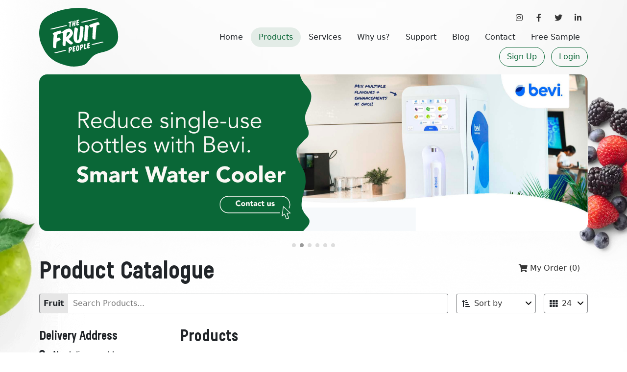

--- FILE ---
content_type: text/html; charset=utf-8
request_url: https://customer.thefruitpeople.ie/order
body_size: 101700
content:
<!DOCTYPE html>
<html lang="en">
<head>
    <meta charset="utf-8" />
	<base href="/" />
    <meta name="viewport" content="width=device-width, initial-scale=1.0" />
    <meta http-equiv="X-UA-Compatible" content="IE=edge,chrome=1">
    <meta http-equiv="Content-Type" content="text/html; charset=UTF-8">
    <meta http-equiv="Cache-control" content="public">
    <link rel="icon" type="image/png" href="/images/favicon.png" />
    <title>Product Catalogue - Customer Portal</title>
    <link rel="stylesheet" href="/css/core.css" />

    <link rel="stylesheet" href="/lib/bootstrap/dist/css/bootstrap.min.css" />
	<link rel="stylesheet" href="/lib/bootstrap/dist/css/bootstrap-icons.css" />
	<link rel="stylesheet" href="/css/ext/tiny-slider.css" defer>
	<link rel="stylesheet" href="/css/ext/ldbutton.css" defer>
	<link rel="stylesheet" href="/lib/fontawesome/css/all.min.css" defer>
	
</head>
<body>


	<!-- Header -->
	<div b-9t5uyjg6q2 id="header">
		<div b-9t5uyjg6q2 class="page-width">
			<div b-9t5uyjg6q2 class="grid-noGutter-noBottom-spaceBetween_xs-1_sm-1_md-1">
				<div b-9t5uyjg6q2 class="col-auto_xs-12_sm-12_md-12">
					<div b-9t5uyjg6q2 class="grid-noGutter-noBottom-spaceBetween-middle">
						<div b-9t5uyjg6q2 class="col-auto">
							<div b-9t5uyjg6q2 id="logo"><a b-9t5uyjg6q2 href="https://www.thefruitpeople.ie" title="Go to Homepage"><img b-9t5uyjg6q2 src="/images/logo-tfp.svg" alt="The Fruit People Logo"></a></div>
						</div>
						<div b-9t5uyjg6q2 class="col-auto show-responsive-only">
							<div b-9t5uyjg6q2 class="grid-noGutter-noBottom">
									<div b-9t5uyjg6q2 class="col-auto">
										<button b-9t5uyjg6q2 type="button" class="btn-default btn-green-outline margin-right-xs" onclick="window.location='/registration/account-details?returnUrl=%2F'">
											<span b-9t5uyjg6q2 class="btn-text">Sign Up</span>
										</button>
									</div>
									<div b-9t5uyjg6q2 class="col-auto">
										<button b-9t5uyjg6q2 type="button" class="btn-default btn-green-outline margin-right-xs" data-fancybox data-src="#dialog-login">
											<span b-9t5uyjg6q2 class="btn-text">Login</span>
										</button>
									</div>

								<div b-9t5uyjg6q2 class="col-auto">
									<button b-9t5uyjg6q2 type="button" class="btn-default btn-no-border btn-icon-only" onclick="toggleNav('nav-bar', this)">
										<span b-9t5uyjg6q2 class="btn-icon"><i b-9t5uyjg6q2 class="fa-solid fa-bars"></i></span>
										<span b-9t5uyjg6q2 class="btn-text">Menu</span>
									</button>
								</div>
							</div>
						</div>
					</div>
				</div>
				<div b-9t5uyjg6q2 class="col">
					<div b-9t5uyjg6q2 id="nav-bar">
						<div b-9t5uyjg6q2 class="grid-noGutter-noBottom">
							<div b-9t5uyjg6q2 class="col-12_xs-last_sm-last_md-last_lg-first">
								<ul b-9t5uyjg6q2 class="list-reset list-inline margin-bottom-xl social-list">
									<li b-9t5uyjg6q2>
										<button b-9t5uyjg6q2 type="button" class="btn-default btn-no-border btn-icon-only" title="Follow us on Instagram" onclick="window.open('https://www.instagram.com/thefruitpeople/', '_blank')">
											<span b-9t5uyjg6q2 class="btn-icon"><i b-9t5uyjg6q2 class="fa-brands fa-instagram"></i></span>
											<span b-9t5uyjg6q2 class="btn-text">Instagram</span>
										</button>
									</li>
									<li b-9t5uyjg6q2>
										<button b-9t5uyjg6q2 type="button" class="btn-default btn-no-border btn-icon-only" title="Follow us on Facebook" onclick="window.open('https://www.facebook.com/thefruitpeople', '_blank')">
											<span b-9t5uyjg6q2 class="btn-icon"><i b-9t5uyjg6q2 class="fa-brands fa-facebook-f"></i></span>
											<span b-9t5uyjg6q2 class="btn-text">Facebook</span>
										</button>
									</li>
									<li b-9t5uyjg6q2>
										<button b-9t5uyjg6q2 type="button" class="btn-default btn-no-border btn-icon-only" title="Follow us on Twitter" onclick="window.open('https://twitter.com/TheFruitPeople', '_blank')">
											<span b-9t5uyjg6q2 class="btn-icon"><i b-9t5uyjg6q2 class="fa-brands fa-twitter"></i></span>
											<span b-9t5uyjg6q2 class="btn-text">Twitter</span>
										</button>
									</li>
									<li b-9t5uyjg6q2>
										<button b-9t5uyjg6q2 type="button" class="btn-default btn-no-border btn-icon-only" title="Follow us on LinkedIn" onclick="window.open('https://www.linkedin.com/company/the-fruit-people/', '_blank')">
											<span b-9t5uyjg6q2 class="btn-icon"><i b-9t5uyjg6q2 class="fa-brands fa-linkedin-in"></i></span>
											<span b-9t5uyjg6q2 class="btn-text">LinkedIn</span>
										</button>
									</li>
								</ul>
							</div>
							<div b-9t5uyjg6q2 class="col-12_xs-first_sm-first_md-first_lg-last">
								<ul b-9t5uyjg6q2 class="list-reset list-inline" id="nav-list">
									<li b-9t5uyjg6q2><a b-9t5uyjg6q2 class="nav-link" " href="https://www.thefruitpeople.ie">Home</a></li>
									<li><a class="nav-link selected" href="/order">Products</a></li>
									<li><a class="nav-link" href="https://www.thefruitpeople.ie/services">Services</a></li>
									<li b-9t5uyjg6q2><a b-9t5uyjg6q2 class="nav-link" href="https://www.thefruitpeople.ie/why-us">Why us?</a></li>
									<li b-9t5uyjg6q2><a b-9t5uyjg6q2 class="nav-link" href="https://www.thefruitpeople.ie/support">Support</a></li>
									<li b-9t5uyjg6q2><a b-9t5uyjg6q2 class="nav-link" href="https://www.thefruitpeople.ie/blog">Blog</a></li>
									<li b-9t5uyjg6q2><a b-9t5uyjg6q2 class="nav-link" href="https://www.thefruitpeople.ie/contact">Contact</a></li>
									<li b-9t5uyjg6q2><a b-9t5uyjg6q2 class="nav-link" href="https://www.thefruitpeople.ie/free-sample">Free Sample</a></li>
									<li b-9t5uyjg6q2 class="account-buttons">
											<button b-9t5uyjg6q2 type="button" class="btn-default btn-green-outline margin-right-xs" onclick="window.location='/registration/account-details?returnUrl=%2F'">
												<span b-9t5uyjg6q2 class="btn-text">Sign Up</span>
											</button>
											<button b-9t5uyjg6q2 type="button" class="btn-default btn-green-outline" data-fancybox data-src="#dialog-login">
												<span b-9t5uyjg6q2 class="btn-text">Login</span>
											</button>

									</li>
								</ul>
							</div>
						</div>
					</div>
				</div>
			</div>
		</div>
	</div>

	<div b-9t5uyjg6q2 class="alertsection position-fixed" style="width: 450px; float: right; left: calc((100vw - 450px)); margin-left: -2rem !important; top: 20px; z-index: 1051; display:none;">
		<div b-9t5uyjg6q2 id="alert" class="alert alert-success alert-dismissible fade position-absolute  w-100 shadow p-3 mb-5 rounded" role="alert">
			<strong b-9t5uyjg6q2><span b-9t5uyjg6q2 id="title">Title</span></strong><br b-9t5uyjg6q2 />
			<span b-9t5uyjg6q2 id="description" class="mt-3 d-block mb-3">Description</span>
			<button b-9t5uyjg6q2 type="button" class="close btn-close" data-dismiss="alert" aria-label="Close" onclick="closeAlert()"></button>
		</div>
	</div>

	<style>.pac-container {z-index:1060 !important;}</style>
<!-- Main Content -->
<div id="mainbody">
	<div class="page-width">
		<div id="module-banner">
			<div class="banner-container">
						<div class="slide">
							<div class="banner-item">
								<a href="https://app.hubspot.com/pages/49520285/editor/196223264361/preview" title="View" class="banner-link">
									<span class="banner-image"><img src="https://s3-prd-euw1-tfp-public.s3.eu-west-1.amazonaws.com/banners/Bumper Snack Box.png" /></span>
										<span class="banner-title" style="color:#FFFFFF;">&nbsp;</span>
										<span class="banner-text" style="color:#FFFFFF;">&nbsp;</span>
								</a>
							</div>
						</div>
						<div class="slide d-none">
							<div class="banner-item">
								<a href="https://www.thefruitpeople.ie/contact" title="View" class="banner-link">
									<span class="banner-image"><img src="https://s3-prd-euw1-tfp-public.s3.eu-west-1.amazonaws.com/banners/Bevi Banners website.png" /></span>
										<span class="banner-title" style="color:#FFFFFF;">&nbsp;</span>
										<span class="banner-text" style="color:#FFFFFF;">&nbsp;</span>
								</a>
							</div>
						</div>
						<div class="slide d-none">
							<div class="banner-item">
								<a href="https://customer.thefruitpeople.ie/order" title="View" class="banner-link">
									<span class="banner-image"><img src="https://s3-prd-euw1-tfp-public.s3.eu-west-1.amazonaws.com/banners/Mini Snack Box Banner-2.png" /></span>
										<span class="banner-title" style="color:#FFFFFF;">&nbsp;</span>
										<span class="banner-text" style="color:#FFFFFF;">&nbsp;</span>
								</a>
							</div>
						</div>
						<div class="slide d-none">
							<div class="banner-item">
								<a href="https://landing.thefruitpeople.ie/office-pantry-essentials" title="View" class="banner-link">
									<span class="banner-image"><img src="https://s3-prd-euw1-tfp-public.s3.eu-west-1.amazonaws.com/banners/Pantry Essentials Banner.png" /></span>
										<span class="banner-title" style="color:#FFFFFF;">&nbsp;</span>
										<span class="banner-text" style="color:#FFFFFF;">&nbsp;</span>
								</a>
							</div>
						</div>
						<div class="slide d-none">
							<div class="banner-item">
								<a href="https://landing.thefruitpeople.ie/office-fruit?hs_preview=wOIBzwkN-196484811391" title="View" class="banner-link">
									<span class="banner-image"><img src="https://s3-prd-euw1-tfp-public.s3.eu-west-1.amazonaws.com/banners/Fruit Box-2.png" /></span>
										<span class="banner-title" style="color:#FFFFFF;">&nbsp;</span>
										<span class="banner-text" style="color:#FFFFFF;">&nbsp;</span>
								</a>
							</div>
						</div>
						<div class="slide d-none">
							<div class="banner-item">
								<a href="https://landing.thefruitpeople.ie/office-fb-programme?hs_preview=UKVmoUEv-196399834971" title="View" class="banner-link">
									<span class="banner-image"><img src="https://s3-prd-euw1-tfp-public.s3.eu-west-1.amazonaws.com/banners/Fully Managed Programme Banner.png" /></span>
										<span class="banner-title" style="color:#FFFFFF;">&nbsp;</span>
										<span class="banner-text" style="color:#FFFFFF;">&nbsp;</span>
								</a>
							</div>
						</div>
			</div>
			
			<div id="banner-controls">
				<button type="button" class="btn-default btn-grey btn-no-border btn-banner btn-icon-only nav nav-left " id="bannerPrev">
					<span class="btn-icon"><i class="fa-solid fa-arrow-left"></i></span>
					<span class="btn-text">Prev</span>
				</button>
				<button type="button" class="btn-default btn-grey btn-no-border btn-banner btn-icon-only nav nav-right" id="bannerNext">
					<span class="btn-icon"><i class="fa-solid fa-arrow-right"></i></span>
					<span class="btn-text">Next</span>
				</button>
			</div>
			<div id="banner-close">
				<button type="button" class="btn-default btn-grey btn-no-border btn-banner btn-icon-only" id="bannerClose" onclick="closeBanner();">
					<span class="btn-icon"><i class="fa-solid fa-times"></i></span>
					<span class="btn-text">Close</span>
				</button>
			</div>

			<script type="text/javascript">
				const bannerKey = "tfp-customer-portal-order-banner-closed";
				if (sessionStorage.getItem(bannerKey) === "true") {
					document.getElementById("module-banner").remove();
				}
				function closeBanner() {
					document.getElementById("module-banner").remove();
					sessionStorage.setItem(bannerKey, "true");
				}
			</script>
		</div>

		<noscript>You need to enable JavaScript to run this app.</noscript>

		<!--Blazor:{"type":"webassembly","prerenderId":"6c2187138a99482894e3863fd030db91","key":{"locationHash":"A18C962F316B11639852243FA62FE757D0DE3C50179F933855AA23E5E26F858E:0","formattedComponentKey":""},"assembly":"TheFruitPeople.Client","typeName":"TheFruitPeople.Client.Components.ProductCatalog.ProductCatalogue","parameterDefinitions":"[base64]","parameterValues":"WyIyNDNmYWU1ZS0wODIzLTQzYmYtYjQ2NS0zMTk0Yjg1OTVmMGEiLCIwMDAwMDAwMC0wMDAwLTAwMDAtMDAwMC0wMDAwMDAwMDAwMDAiXQ=="}--><div id="order-panel-bg"></div>
<div id="order-panel" class="side-panel"><div id="order-panel-content"><div class="ld-over"><div class="ld ld-ring ld-spin" style="font-size:3em;color:#999"></div>
			<div class="grid-noGutter-middle"><div class="col"><h2>My Order</h2></div>
				<div class="col-auto"><button type="button" class="btn-default btn-no-border btn-icon-only" onclick="toggleSidePanel('order-panel');" title="Close Panel"><span class="btn-icon"><i class="fa-solid fa-times"></i></span>
						<span class="btn-text">Close Panel</span></button></div></div>
			<div class="padding-vertical-xs"></div>

			<div class="my-order-address"><h3 class="faux-h4">Delivery Address</h3>
		<p>No delivery address selected</p>
		<div><a href="javascript:void(0)" data-fancybox data-src="#change-delivery-address-modal">Select Delivery Address</a></div></div>

			<div class="padding-vertical-sm"></div>

			<div class="text-danger cart-status-message"></div>

			<div class="my-order-delivery-days"><h3 class="faux-h4">There are no orders yet</h3></div></div></div>

	<div id="order-panel-footer"><div class="text-align-center margin-bottom-sm">To complete your order</div>
			<div class="grid-noBottom-center-middle"><div class="col-auto"><button type="button" class="btn-default btn-green" onclick="window.location='/registration/account-details?returnUrl=%2Forder%3FtoggleCart%3Dtrue'"><span class="btn-text">Sign Up</span></button></div>
					<div class="col-auto"><button type="button" class="btn-default btn-green-outline" data-fancybox data-src="#dialog-login"><span class="btn-text">Login</span></button></div></div></div></div>

<div id="cancel-dialog" style="display: none; max-width: 30rem;" class><div class="dialog-header"><div class="grid-noGutter-noBottom"><div class="col"><h1 class="dialog-title">Cancel Delivery Day</h1></div>
			<div class="col-auto"><button type="button" class="btn-default btn-no-border btn-icon-only btn-large-icon" style="margin-right:-0.5rem;" title="Close Dialog" tabindex="0"><span class="btn-icon"><i class="fa-solid fa-xmark"></i></span>
						<span class="btn-text">Close</span></button></div></div></div>
	<div class="dialog-body"><p>Are you sure you want to perform this action?</p><div class="dialog-footer"><div class="grid-spaceBetween-noGutter-noBottom"><div class="col-auto"><button type="button" class="btn-default Cancel" tabindex="0"><span class="btn-text">No, Keep</span></button></div>
				<div class="col-auto"><button type="button" class="btn-default btn-red" tabindex="0"><span class="btn-text">Yes, Cancel</span></button></div></div></div></div></div>
<div id="vat-dialog" style="display: none; max-width: 30rem;" class><div class="dialog-header"><div class="grid-noGutter-noBottom"><div class="col"><h1 class="dialog-title">VAT Details</h1></div>
			<div class="col-auto"><button type="button" class="btn-default btn-no-border btn-icon-only btn-large-icon" style="margin-right:-0.5rem;" title="Close Dialog" tabindex="0"><span class="btn-icon"><i class="fa-solid fa-xmark"></i></span>
						<span class="btn-text">Close</span></button></div></div></div>
	<div class="dialog-body"><p>Are you sure you want to perform this action?</p></div></div>
<div id="dialog-change-delivery-day" style="display:none; max-width: 30rem;"><div class="dialog-header"><div class="grid-noGutter-noBottom"><div class="col"><h1 class="dialog-title">Change Delivery Day</h1></div>
			<div class="col-auto"><button type="button" class="btn-default btn-no-border btn-icon-only btn-large-icon" style="margin-right:-0.5rem;" data-fancybox data-fancybox-close title="Close Dialog" tabindex="0"><span class="btn-icon"><i class="fa-solid fa-xmark"></i></span>
					<span class="btn-text">Close</span></button></div></div></div>
	<div class="dialog-body"></div></div>

	<div class="grid-noBottom-noGutter"><div class="col"><h1 class="page-title"><span class="hide-mobile">Product </span>Catalogue</h1></div>
		<div class="col-auto"><button type="button" class="btn-default btn-grey btn-cart btn-no-border" onclick="toggleSidePanel(&#x27;order-panel&#x27;);"><span class="btn-icon"><i class="fa-solid fa-cart-shopping"></i></span>
	<span class="btn-text">My Order (<span id="order-count">0</span>)</span></button></div></div>

	<div id="product-filters" class="margin-bottom-xl"><div class="grid-noGutter-noBottom_xs-1"><div class="col"><div class="grid-noGutter-noBottom-noWrap"><div class="col-auto" id="category-panel-btn"><button type="button" class="btn-default btn-no-border btn-icon-only" onclick="toggleCategoryPanel(true);"><span class="btn-icon"><i class="fa-solid fa-sliders"></i></span>
						<span class="btn-text">Menu</span></button></div>
				<div class="col-auto"><div class="form-row no-margin"><div class="category-label">Fruit</div></div></div>
				<div class="col"><div class="form-row hidden-label no-margin"><div class="form-label"><label for="search-products">Search Products</label></div>
						<div class="form-input"><input type="text" class="inputbox" placeholder="Search Products..." id="search-products" name="search-products" /></div></div></div></div></div>
		<div class="col-auto"><div id="product-filter-options"><div class="grid-noGutter-noBottom-noWrap-spaceBetween"><div class="col-auto"><div class="form-row no-margin hidden-label"><div class="form-label"><label for="filter-sort">Sort By <span class="mandatory">*</span></label></div>
							<div class="form-input"><div class="input-icon"><i class="fa-solid fa-arrow-up-short-wide"></i></div>
								<select class="inputbox" id="filter-sort" name="filter-sort"><option value selected>Sort by</option>
									<option value="ASC">Ascending</option>
									<option value="DESC">Descending</option></select></div></div></div>
					<div class="col-auto"><div class="form-row no-margin hidden-label margin-left-sm"><div class="form-label"><label for="filter-product-count">No. of Products <span class="mandatory">*</span></label></div>
							<div class="form-input"><div class="input-icon"><i class="fa-solid fa-table-cells"></i></div>
								<select class="inputbox" id="filter-product-count" name="filter-product-count"><option value="24">24</option>
									<option value="48">48</option>
									<option value="72">72</option>
									<option value="96">96</option></select></div></div></div></div></div></div></div></div>

	<div class="clearfix"><div id="category-panel"><div id="category-panel-close"><button type="button" class="btn-default btn-no-border btn-icon-only" title="Close Panel" onclick="toggleCategoryPanel();"><span class="btn-icon"><i class="fa-solid fa-xmark"></i></span>
					<span class="btn-text">Close Panel</span></button></div>

			<div id="module-delivery-address"><h3 class="faux-h4">Delivery Address</h3>

				<div class="grid-noGutter-noBottom"><div class="col-auto"><i class="fa-solid fa-location-dot"></i></div>
					<div class="col"><div id="container-delivery-address"><div id="current-delivery-address">No delivery address selected</div>
			<div><a href="javascript:void(0)" data-fancybox data-src="#change-delivery-address-modal">Select Delivery Address</a></div></div></div></div>
				<div id="change-delivery-address-modal" style="display:none; min-width: 30rem; max-width: 30rem;"><div class="dialog-header"><div class="grid-noGutter-noBottom"><div class="col"><h1 class="dialog-title">Select Delivery Address</h1></div>
			<div class="col-auto"><button type="button" class="btn-default btn-no-border btn-icon-only btn-large-icon" style="margin-right:-0.5rem;" title="Close Dialog"><span class="btn-icon"><i class="fa-solid fa-xmark"></i></span>
					<span class="btn-text">Close</span></button></div></div></div>
	<div class="dialog-body"><div class="delivery-image"><div class="delivery-bg"><img src="/images/wave-land.svg" alt></div>
			<div class="delivery-icon"><i class="fa-solid fa-truck"></i></div></div>

		<div class="text-align-center"></div>

		<div class="padding-vertical-xs"></div><div class="form-label-faux text-align-center">Enter your eircode to see if we deliver to your area</div>
		<div class="grid-noGutter-noBottom"><div class="col"><div class="form-row hidden-label"><div class="form-label "><label for="check-change-address-lookup-input" class="form-label">Delivery Address</label></div>
					<div class="form-input"><div class="input-icon"><i class="fa-solid fa-magnifying-glass"></i></div>
						<input type="text" class="inputbox" id="check-change-address-lookup-input" placeholder="Enter Eircode..." /></div></div>

				<div class="text-danger"></div></div></div>

		<div class="dialog-footer"><div class="grid-spaceBetween-noGutter-noBottom"><div class="col-auto"><button type="button" class="btn-default btn-green-outline"><span class="btn-text">Cancel</span></button></div>
				<div class="col-auto"><button type="button" class="btn-default btn-green"><span class="btn-text">Check Address</span></button></div></div></div></div></div>

				<div class="module-divider margin-vertical-md"></div>

				<div id="module-categories"><h3 class="faux-h4">Categories</h3><div class="category-parent"><a href="javascript:void(0)" class="category-nav-link">All</a></div><div class="category-parent"><a href="javascript:void(0)" class="category-nav-link">Beverages</a>
				<a href="javascript:void(0)" class="category-toggle" title="Toggle Drawer" onclick="toggleCategory(&#x27;cat0-children&#x27;,this)"><i class="fa-solid fa-caret-down"></i></a>
				<div id="cat0-children" class="category-children" style="display: none;"><a href="javascript:void(0)" class="category-nav-link">Alcoholic Drinks</a><a href="javascript:void(0)" class="category-nav-link">Bottled Water</a><a href="javascript:void(0)" class="category-nav-link">Juices</a><a href="javascript:void(0)" class="category-nav-link">Soft Drinks</a></div></div><div class="category-parent"><a href="javascript:void(0)" class="category-nav-link">Coffee &amp; Tea</a>
				<a href="javascript:void(0)" class="category-toggle" title="Toggle Drawer" onclick="toggleCategory(&#x27;cat1-children&#x27;,this)"><i class="fa-solid fa-caret-down"></i></a>
				<div id="cat1-children" class="category-children" style="display: none;"><a href="javascript:void(0)" class="category-nav-link">Coffee &amp; Tea Station</a><a href="javascript:void(0)" class="category-nav-link">Ground &amp; Whole Beans</a><a href="javascript:void(0)" class="category-nav-link">Instant Coffee &amp; Capsules</a><a href="javascript:void(0)" class="category-nav-link">Tea &amp; Herbal Tea</a></div></div><div class="category-parent"><a href="javascript:void(0)" class="category-nav-link">Consumables</a>
				<a href="javascript:void(0)" class="category-toggle" title="Toggle Drawer" onclick="toggleCategory(&#x27;cat2-children&#x27;,this)"><i class="fa-solid fa-caret-down"></i></a>
				<div id="cat2-children" class="category-children" style="display: none;"><a href="javascript:void(0)" class="category-nav-link">Bathroom Baskets</a><a href="javascript:void(0)" class="category-nav-link">Catering Supplies</a><a href="javascript:void(0)" class="category-nav-link">Cleaning</a><a href="javascript:void(0)" class="category-nav-link">Coffee &amp; Tea Station</a></div></div><div class="category-parent"><a href="javascript:void(0)" class="category-nav-link">Fridge</a>
				<a href="javascript:void(0)" class="category-toggle" title="Toggle Drawer" onclick="toggleCategory(&#x27;cat3-children&#x27;,this)"><i class="fa-solid fa-caret-down"></i></a>
				<div id="cat3-children" class="category-children" style="display: none;"><a href="javascript:void(0)" class="category-nav-link">Breakfast Cereals</a><a href="javascript:void(0)" class="category-nav-link">Butter &amp; Cheese</a><a href="javascript:void(0)" class="category-nav-link">Deli</a><a href="javascript:void(0)" class="category-nav-link">Juices</a><a href="javascript:void(0)" class="category-nav-link">Milk &amp; Yogurts</a><a href="javascript:void(0)" class="category-nav-link">Non Dairy</a><a href="javascript:void(0)" class="category-nav-link">Refrigerated</a><a href="javascript:void(0)" class="category-nav-link">Sauces &amp; Condiments</a><a href="javascript:void(0)" class="category-nav-link">Soft Drinks</a></div></div><div class="category-parent"><a href="javascript:void(0)" class="category-nav-link">Fruit</a>
				<a href="javascript:void(0)" class="category-toggle" title="Toggle Drawer" onclick="toggleCategory(&#x27;cat4-children&#x27;,this)"><i class="fa-solid fa-caret-down"></i></a>
				<div id="cat4-children" class="category-children" style="display: none;"><a href="javascript:void(0)" class="category-nav-link">Fruits</a><a href="javascript:void(0)" class="category-nav-link">Refrigerated</a><a href="javascript:void(0)" class="category-nav-link">Weekly Boxes</a></div></div><div class="category-parent"><a href="javascript:void(0)" class="category-nav-link">Pantry</a>
				<a href="javascript:void(0)" class="category-toggle" title="Toggle Drawer" onclick="toggleCategory(&#x27;cat5-children&#x27;,this)"><i class="fa-solid fa-caret-down"></i></a>
				<div id="cat5-children" class="category-children" style="display: none;"><a href="javascript:void(0)" class="category-nav-link">Breads</a><a href="javascript:void(0)" class="category-nav-link">Breakfast Cereals</a><a href="javascript:void(0)" class="category-nav-link">Gluten Free</a><a href="javascript:void(0)" class="category-nav-link">Pastries</a><a href="javascript:void(0)" class="category-nav-link">Sauces &amp; Condiments</a><a href="javascript:void(0)" class="category-nav-link">Spreads</a></div></div><div class="category-parent"><a href="javascript:void(0)" class="category-nav-link">Snacks</a>
				<a href="javascript:void(0)" class="category-toggle" title="Toggle Drawer" onclick="toggleCategory(&#x27;cat6-children&#x27;,this)"><i class="fa-solid fa-caret-down"></i></a>
				<div id="cat6-children" class="category-children" style="display: none;"><a href="javascript:void(0)" class="category-nav-link">Biscuits</a><a href="javascript:void(0)" class="category-nav-link">Crisps</a><a href="javascript:void(0)" class="category-nav-link">Healthy Bars</a><a href="javascript:void(0)" class="category-nav-link">Nuts &amp; Seeds Bulks</a><a href="javascript:void(0)" class="category-nav-link">Pop Corns</a><a href="javascript:void(0)" class="category-nav-link">Snack Boxes</a><a href="javascript:void(0)" class="category-nav-link">Sweets &amp; Chocolates</a></div></div></div>

				<div id="module-free-sample-box"><a href="https://www.thefruitpeople.ie/free-sample" title="Try our Sample Fruitbox" class="sample-fruitbox-link"><span class="sample-fruitbox-bg"><img src="/images/fruitbox-sample-bg.png" alt="Sample Fruit Box"></span>
						<span class="sample-fruitbox-image"><img src="/images/fruitbox-sample.png" alt="Sample Fruit Box"></span>
						<span class="sample-fruitbox-text">Try our Office Fruit Boxes</span></a></div></div></div>

		<div id="products-panel"><div id="module-products"><h2 class="faux-h3">Products</h2>

		<div class="padding-vertical-xs"></div><div class="grid-3_xs-2_sm-2_md-2"><div class="col"><div class="product-item"><a href="javascript:void(0)" class="product-link"><span class="product-image"><img src="https://dearcdn.azureedge.net/Product/DownloadImage?id=1a6addc0-89a2-43ee-9d22-81902dd5b534" alt="Essential Fruit Box" /></span>
								<span class="product-text"><span class="product-title">Essential Fruit Box</span>
									<span class="product-short-description"></span></span></a>
							<div class="grid-noGutter-noBottom-spaceBetween-middle"><div class="col-auto"><span class="product-price">
										&euro;26.00</span></div>
								<div class="col-auto"><span class="product-button"><button type="button" class="btn-default btn-green"><span class="btn-text">Add</span></button></span></div></div></div></div><div class="col"><div class="product-item"><a href="javascript:void(0)" class="product-link"><span class="product-image"><img src="https://dearcdn.azureedge.net/Product/DownloadImage?id=5405ab96-6c58-4c10-a118-d83447310f0a" alt="Deluxe Fruit Box" /></span>
								<span class="product-text"><span class="product-title">Deluxe Fruit Box</span>
									<span class="product-short-description"></span></span></a>
							<div class="grid-noGutter-noBottom-spaceBetween-middle"><div class="col-auto"><span class="product-price">
										&euro;32.50</span></div>
								<div class="col-auto"><span class="product-button"><button type="button" class="btn-default btn-green"><span class="btn-text">Add</span></button></span></div></div></div></div><div class="col"><div class="product-item"><a href="javascript:void(0)" class="product-link"><span class="product-image"><img src="https://dearcdn.azureedge.net/Product/DownloadImage?id=ec3ee207-11a3-40ee-a1be-3c80ce0e6b24" alt="Skin-on Fruit Box" /></span>
								<span class="product-text"><span class="product-title">Skin-on Fruit Box</span>
									<span class="product-short-description"></span></span></a>
							<div class="grid-noGutter-noBottom-spaceBetween-middle"><div class="col-auto"><span class="product-price">
										&euro;26.00</span></div>
								<div class="col-auto"><span class="product-button"><button type="button" class="btn-default btn-green"><span class="btn-text">Add</span></button></span></div></div></div></div><div class="col"><div class="product-item"><a href="javascript:void(0)" class="product-link"><span class="product-image"><img src="https://dearcdn.azureedge.net/Product/DownloadImage?id=7328f8e2-4b5d-48fb-af67-157da78e7d7d" alt="Small Fruit Box" /></span>
								<span class="product-text"><span class="product-title">Small Fruit Box</span>
									<span class="product-short-description"></span></span></a>
							<div class="grid-noGutter-noBottom-spaceBetween-middle"><div class="col-auto"><span class="product-price">
										&euro;26.00</span></div>
								<div class="col-auto"><span class="product-button"><button type="button" class="btn-default btn-green"><span class="btn-text">Add</span></button></span></div></div></div></div><div class="col"><div class="product-item"><a href="javascript:void(0)" class="product-link"><span class="product-image"><img src="https://dearcdn.azureedge.net/Product/DownloadImage?id=ddba395c-1e0f-48dc-a815-68dfa68528fc" alt="1 Cucumber, 1 Lemon, 1 Lime, Mint" /></span>
								<span class="product-text"><span class="product-title">1 Cucumber, 1 Lemon, 1 Lime, Mint</span>
									<span class="product-short-description"></span></span></a>
							<div class="grid-noGutter-noBottom-spaceBetween-middle"><div class="col-auto"><span class="product-price">
										&euro;4.99</span></div>
								<div class="col-auto"><span class="product-button"><button type="button" class="btn-default btn-green"><span class="btn-text">Add</span></button></span></div></div></div></div><div class="col"><div class="product-item"><a href="javascript:void(0)" class="product-link"><span class="product-image"><img src="https://dearcdn.azureedge.net/Product/DownloadImage?id=b3bca576-48d5-4706-ae1b-b1074152ca69" alt="Avocado" /></span>
								<span class="product-text"><span class="product-title">Avocado</span>
									<span class="product-short-description"></span></span></a>
							<div class="grid-noGutter-noBottom-spaceBetween-middle"><div class="col-auto"><span class="product-price">
										&euro;1.79</span></div>
								<div class="col-auto"><span class="product-button"><button type="button" class="btn-default btn-green"><span class="btn-text">Add</span></button></span></div></div></div></div><div class="col"><div class="product-item"><a href="javascript:void(0)" class="product-link"><span class="product-image"><img src="https://dearcdn.azureedge.net/Product/DownloadImage?id=30ae6de1-4bd1-4080-bd75-ff1d47b2de0f" alt="Bananas" /></span>
								<span class="product-text"><span class="product-title">Bananas</span>
									<span class="product-short-description"></span></span></a>
							<div class="grid-noGutter-noBottom-spaceBetween-middle"><div class="col-auto"><span class="product-price">
										&euro;0.62</span></div>
								<div class="col-auto"><span class="product-button"><button type="button" class="btn-default btn-green"><span class="btn-text">Add</span></button></span></div></div></div></div><div class="col"><div class="product-item"><a href="javascript:void(0)" class="product-link"><span class="product-image"><img src="https://dearcdn.azureedge.net/Product/DownloadImage?id=0737607e-c1de-4572-b614-c6faff2d3ba8" alt="Berry Bundle (1 blueberry, 1 grape)" /></span>
								<span class="product-text"><span class="product-title">Berry Bundle (1 blueberry, 1 grape)</span>
									<span class="product-short-description"></span></span></a>
							<div class="grid-noGutter-noBottom-spaceBetween-middle"><div class="col-auto"><span class="product-price">
										&euro;6.60</span></div>
								<div class="col-auto"><span class="product-button"><button type="button" class="btn-default btn-green"><span class="btn-text">Add</span></button></span></div></div></div></div><div class="col"><div class="product-item"><a href="javascript:void(0)" class="product-link"><span class="product-image"><img src="https://dearcdn.azureedge.net/Product/DownloadImage?id=36b2eb71-259b-4157-8eb5-53f69139c8b7" alt="Blueberries" /></span>
								<span class="product-text"><span class="product-title">Blueberries</span>
									<span class="product-short-description"></span></span></a>
							<div class="grid-noGutter-noBottom-spaceBetween-middle"><div class="col-auto"><span class="product-price">
										&euro;3.49</span></div>
								<div class="col-auto"><span class="product-button"><button type="button" class="btn-default btn-green"><span class="btn-text">Add</span></button></span></div></div></div></div><div class="col"><div class="product-item"><a href="javascript:void(0)" class="product-link"><span class="product-image"><img src="https://dearcdn.azureedge.net/Product/DownloadImage?id=f0c70ba1-7995-4e5f-bdef-3eb907d45675" alt="Clementine" /></span>
								<span class="product-text"><span class="product-title">Clementine</span>
									<span class="product-short-description"></span></span></a>
							<div class="grid-noGutter-noBottom-spaceBetween-middle"><div class="col-auto"><span class="product-price">
										&euro;0.62</span></div>
								<div class="col-auto"><span class="product-button"><button type="button" class="btn-default btn-green"><span class="btn-text">Add</span></button></span></div></div></div></div><div class="col"><div class="product-item"><a href="javascript:void(0)" class="product-link"><span class="product-image"><img src="https://dearcdn.azureedge.net/Product/DownloadImage?id=a49204cf-1da7-4734-a89e-dd3df04da02f" alt="Cucumber" /></span>
								<span class="product-text"><span class="product-title">Cucumber</span>
									<span class="product-short-description"></span></span></a>
							<div class="grid-noGutter-noBottom-spaceBetween-middle"><div class="col-auto"><span class="product-price">
										&euro;1.25</span></div>
								<div class="col-auto"><span class="product-button"><button type="button" class="btn-default btn-green"><span class="btn-text">Add</span></button></span></div></div></div></div><div class="col"><div class="product-item"><a href="javascript:void(0)" class="product-link"><span class="product-image"><img src="https://dearcdn.azureedge.net/Product/DownloadImage?id=1381a58a-ef54-417f-9244-fb7a9a58cebe" alt="Ginger" /></span>
								<span class="product-text"><span class="product-title">Ginger</span>
									<span class="product-short-description"></span></span></a>
							<div class="grid-noGutter-noBottom-spaceBetween-middle"><div class="col-auto"><span class="product-price">
										&euro;1.65</span></div>
								<div class="col-auto"><span class="product-button"><button type="button" class="btn-default btn-green"><span class="btn-text">Add</span></button></span></div></div></div></div><div class="col"><div class="product-item"><a href="javascript:void(0)" class="product-link"><span class="product-image"><img src="https://dearcdn.azureedge.net/Product/DownloadImage?id=4ca5b7d0-204e-4183-9f8f-74aff287e68c" alt="Golden Delicious" /></span>
								<span class="product-text"><span class="product-title">Golden Delicious</span>
									<span class="product-short-description"></span></span></a>
							<div class="grid-noGutter-noBottom-spaceBetween-middle"><div class="col-auto"><span class="product-price">
										&euro;0.62</span></div>
								<div class="col-auto"><span class="product-button"><button type="button" class="btn-default btn-green"><span class="btn-text">Add</span></button></span></div></div></div></div><div class="col"><div class="product-item"><a href="javascript:void(0)" class="product-link"><span class="product-image"><img src="https://dearcdn.azureedge.net/Product/DownloadImage?id=82c54e35-9adb-4728-9857-cca36b58ba91" alt="Granny Smith" /></span>
								<span class="product-text"><span class="product-title">Granny Smith</span>
									<span class="product-short-description"></span></span></a>
							<div class="grid-noGutter-noBottom-spaceBetween-middle"><div class="col-auto"><span class="product-price">
										&euro;0.66</span></div>
								<div class="col-auto"><span class="product-button"><button type="button" class="btn-default btn-green"><span class="btn-text">Add</span></button></span></div></div></div></div><div class="col"><div class="product-item"><a href="javascript:void(0)" class="product-link"><span class="product-image"><img src="https://dearcdn.azureedge.net/Product/DownloadImage?id=86db28bb-b8d6-4090-b4a8-090ff99a583e" alt="Grapefruit" /></span>
								<span class="product-text"><span class="product-title">Grapefruit</span>
									<span class="product-short-description"></span></span></a>
							<div class="grid-noGutter-noBottom-spaceBetween-middle"><div class="col-auto"><span class="product-price">
										&euro;0.80</span></div>
								<div class="col-auto"><span class="product-button"><button type="button" class="btn-default btn-green"><span class="btn-text">Add</span></button></span></div></div></div></div><div class="col"><div class="product-item"><a href="javascript:void(0)" class="product-link"><span class="product-image"><img src="https://dearcdn.azureedge.net/Product/DownloadImage?id=d1fb39e8-9dc4-4a04-9cee-fbc4f1e7126e" alt="Green Grapes" /></span>
								<span class="product-text"><span class="product-title">Green Grapes</span>
									<span class="product-short-description"></span></span></a>
							<div class="grid-noGutter-noBottom-spaceBetween-middle"><div class="col-auto"><span class="product-price">
										&euro;3.49</span></div>
								<div class="col-auto"><span class="product-button"><button type="button" class="btn-default btn-green"><span class="btn-text">Add</span></button></span></div></div></div></div><div class="col"><div class="product-item"><a href="javascript:void(0)" class="product-link"><span class="product-image"><img src="https://dearcdn.azureedge.net/Product/DownloadImage?id=c0c821c5-60b8-483c-9037-4ad43e6fd248" alt="Honeydew Melon" /></span>
								<span class="product-text"><span class="product-title">Honeydew Melon</span>
									<span class="product-short-description"></span></span></a>
							<div class="grid-noGutter-noBottom-spaceBetween-middle"><div class="col-auto"><span class="product-price">
										&euro;2.75</span></div>
								<div class="col-auto"><span class="product-button"><button type="button" class="btn-default btn-green"><span class="btn-text">Add</span></button></span></div></div></div></div><div class="col"><div class="product-item"><a href="javascript:void(0)" class="product-link"><span class="product-image"><img src="https://dearcdn.azureedge.net/Product/DownloadImage?id=fe5e4c7d-4407-4090-a715-4d7c77399d05" alt="Kiwi" /></span>
								<span class="product-text"><span class="product-title">Kiwi</span>
									<span class="product-short-description"></span></span></a>
							<div class="grid-noGutter-noBottom-spaceBetween-middle"><div class="col-auto"><span class="product-price">
										&euro;0.62</span></div>
								<div class="col-auto"><span class="product-button"><button type="button" class="btn-default btn-green"><span class="btn-text">Add</span></button></span></div></div></div></div><div class="col"><div class="product-item"><a href="javascript:void(0)" class="product-link"><span class="product-image"><img src="https://dearcdn.azureedge.net/Product/DownloadImage?id=6dd46025-9f6a-4619-863e-0720ce4d6548" alt="Lemon" /></span>
								<span class="product-text"><span class="product-title">Lemon</span>
									<span class="product-short-description"></span></span></a>
							<div class="grid-noGutter-noBottom-spaceBetween-middle"><div class="col-auto"><span class="product-price">
										&euro;0.66</span></div>
								<div class="col-auto"><span class="product-button"><button type="button" class="btn-default btn-green"><span class="btn-text">Add</span></button></span></div></div></div></div><div class="col"><div class="product-item"><a href="javascript:void(0)" class="product-link"><span class="product-image"><img src="https://dearcdn.azureedge.net/Product/DownloadImage?id=b7c71e6e-681c-431a-9d1d-fed2515bc2c0" alt="Lime" /></span>
								<span class="product-text"><span class="product-title">Lime</span>
									<span class="product-short-description"></span></span></a>
							<div class="grid-noGutter-noBottom-spaceBetween-middle"><div class="col-auto"><span class="product-price">
										&euro;0.62</span></div>
								<div class="col-auto"><span class="product-button"><button type="button" class="btn-default btn-green"><span class="btn-text">Add</span></button></span></div></div></div></div><div class="col"><div class="product-item"><a href="javascript:void(0)" class="product-link"><span class="product-image"><img src="https://dearcdn.azureedge.net/Product/DownloadImage?id=ccd05653-1d3f-4519-bb74-9c0ac5b710af" alt="Mango" /></span>
								<span class="product-text"><span class="product-title">Mango</span>
									<span class="product-short-description"></span></span></a>
							<div class="grid-noGutter-noBottom-spaceBetween-middle"><div class="col-auto"><span class="product-price">
										&euro;2.99</span></div>
								<div class="col-auto"><span class="product-button"><button type="button" class="btn-default btn-green"><span class="btn-text">Add</span></button></span></div></div></div></div><div class="col"><div class="product-item"><a href="javascript:void(0)" class="product-link"><span class="product-image"><img src="https://dearcdn.azureedge.net/Product/DownloadImage?id=100742a8-2f5e-4c17-aa86-5ffaff79399c" alt="Mint" /></span>
								<span class="product-text"><span class="product-title">Mint</span>
									<span class="product-short-description"></span></span></a>
							<div class="grid-noGutter-noBottom-spaceBetween-middle"><div class="col-auto"><span class="product-price">
										&euro;2.99</span></div>
								<div class="col-auto"><span class="product-button"><button type="button" class="btn-default btn-green"><span class="btn-text">Add</span></button></span></div></div></div></div><div class="col"><div class="product-item"><a href="javascript:void(0)" class="product-link"><span class="product-image"><img src="https://dearcdn.azureedge.net/Product/DownloadImage?id=ff030dd6-1fac-42cb-a7be-225ecf914f47" alt="Orange" /></span>
								<span class="product-text"><span class="product-title">Orange</span>
									<span class="product-short-description"></span></span></a>
							<div class="grid-noGutter-noBottom-spaceBetween-middle"><div class="col-auto"><span class="product-price">
										&euro;0.72</span></div>
								<div class="col-auto"><span class="product-button"><button type="button" class="btn-default btn-green"><span class="btn-text">Add</span></button></span></div></div></div></div><div class="col"><div class="product-item"><a href="javascript:void(0)" class="product-link"><span class="product-image"><img src="https://dearcdn.azureedge.net/Product/DownloadImage?id=e0305430-1f6b-4158-a4fd-9be895ab1db2" alt="Passion Fruit" /></span>
								<span class="product-text"><span class="product-title">Passion Fruit</span>
									<span class="product-short-description"></span></span></a>
							<div class="grid-noGutter-noBottom-spaceBetween-middle"><div class="col-auto"><span class="product-price">
										&euro;0.80</span></div>
								<div class="col-auto"><span class="product-button"><button type="button" class="btn-default btn-green"><span class="btn-text">Add</span></button></span></div></div></div></div></div><div id="module-products-pagination" class="mb-3"><div class="grid-noGutter-middle-center"><div class="col-auto"><button type="button" class="btn-default btn-grey btn-icon-only btn-no-border" title="Prev Page" disabled="disabled"><span class="btn-icon"><i class="fa-solid fa-angle-left"></i></span><span class="btn-text">Prev Page</span></button></div><div class="col-auto"><button type="button" class="btn-default btn-grey btn-no-border" title="Page 1" disabled="disabled"><span class="btn-text">1</span></button></div><div class="col-auto"><button type="button" class="btn-default btn-grey btn-no-border" title="Page 2"><span class="btn-text">2</span></button></div><div class="col-auto"><button type="button" class="btn-default btn-grey btn-icon-only btn-no-border" title="Next Page"><span class="btn-icon"><i class="fa-solid fa-angle-right"></i></span><span class="btn-text">Next Page</span></button></div></div></div></div></div></div>
<div id="view-product-modal" style="display: none; max-width: 30rem;"></div><!--Blazor:{"prerenderId":"6c2187138a99482894e3863fd030db91"}-->
		<form id="frmCreateOrder" method="post" style="display:none;" action="/Order/CreateOrder">
			
			<input id="UseAccountPONumber" name="UseAccountPONumber" type="hidden" value="{ Value = False }" />
		<input name="__RequestVerificationToken" type="hidden" value="CfDJ8BVUYgGmNI9Dmv3GtBEb1tJ_4iXvb3AfD_9P-XhBFV34ArKqXgSoMiK2GpK62AZ1mjThhOMmvNYGigtgxuWCJwnqBOv3zQzl92-UU1RCzb3TJXkQZYzDNUOXmPXejnw3o0APt8t-vyljzOb7ZyXGUrc" /></form>
    </div>
</div>



	<div b-9t5uyjg6q2 id="footer">
		<div b-9t5uyjg6q2 class="page-width">
			<div b-9t5uyjg6q2 class="footer-content">

				<div b-9t5uyjg6q2 class="grid">
					<div b-9t5uyjg6q2 class="col_xs-12_sm-4_md-4">
						<div b-9t5uyjg6q2 class="grid-noGutter-middle">
							<div b-9t5uyjg6q2 class="col-auto_xs-6">
								<div b-9t5uyjg6q2 class="footer-logo-tfp"><img b-9t5uyjg6q2 src="/images/logo-tfp.png" alt="The Fruit People" /></div>
							</div>
							<div b-9t5uyjg6q2 class="col-auto_xs-6">
								<div b-9t5uyjg6q2 class="footer-logo-carbon"><img b-9t5uyjg6q2 src="/images/logo-carbon-neutral.png" alt="Carbon Neutral" /></div>
							</div>
						</div>

					</div>
					<div b-9t5uyjg6q2 class="col_xs-12_sm-4_md-4">
						<h2 b-9t5uyjg6q2 class="footer-title">Useful Links</h2>
						<ul b-9t5uyjg6q2 class="list-reset">
							<li b-9t5uyjg6q2><a b-9t5uyjg6q2 href="https://www.thefruitpeople.ie/services">Services</a></li>
							<li b-9t5uyjg6q2><a b-9t5uyjg6q2 href="/order">Products</a></li>
							<li b-9t5uyjg6q2><a b-9t5uyjg6q2 href="https://www.thefruitpeople.ie/why-us">Why Us?</a></li>
							<li b-9t5uyjg6q2><a b-9t5uyjg6q2 href="https://www.thefruitpeople.ie/blog">Blog</a></li>
							<li b-9t5uyjg6q2><a b-9t5uyjg6q2 href="https://www.thefruitpeople.ie/support">Support</a></li>
							<li b-9t5uyjg6q2><a b-9t5uyjg6q2 href="https://www.thefruitpeople.ie/contact">Contact Us</a></li>
							<li b-9t5uyjg6q2><a b-9t5uyjg6q2 href="https://www.thefruitpeople.ie/privacy-policy">Privacy Policy</a></li>
						</ul>
					</div>
					<div b-9t5uyjg6q2 class="col_xs-12_sm-4_md-4">
						<h2 b-9t5uyjg6q2 class="footer-title">Getting in Touch</h2>
						<p b-9t5uyjg6q2>Unit 15 Block 3<br b-9t5uyjg6q2 />Tolka Valley Business Park<br b-9t5uyjg6q2 />Dublin 11<br b-9t5uyjg6q2 />D11 VH64</p>
						<p b-9t5uyjg6q2>Tel: (01) 534 5821<br b-9t5uyjg6q2 />Email: <a b-9t5uyjg6q2 href="https://www.thefruitpeople.ie/contact">info@thefruitpeople.ie</a></p>
					</div>
					<div b-9t5uyjg6q2 class="col-4_xs-12_sm-12_md-12">
						<h2 b-9t5uyjg6q2 class="footer-title">Newsletter</h2>
						<p b-9t5uyjg6q2>Why not sign up to our newsletter to get all the latest on our new products and offers.</p>
						<div b-9t5uyjg6q2 class="col-4" style="padding-left: 0px;">
							<a b-9t5uyjg6q2 href="https://www.thefruitpeople.ie/newsletter" class="btn-default btn-white-outline" style="text-decoration: none !important; max-width:fit-content;">Subscribe</a></li>
						</div>
					</div>
				</div>
			</div>
			<div b-9t5uyjg6q2 class="footer-divider"></div>

			<div b-9t5uyjg6q2 class="footer-legal">
				<div b-9t5uyjg6q2 class="grid-noGutter-noBottom_xs-1">
					<div b-9t5uyjg6q2 class="col">
						<div b-9t5uyjg6q2 class="social-copy">
							<p b-9t5uyjg6q2>&copy; Copyright 2026. All Rights Reserved.</p>
							<p b-9t5uyjg6q2>The Fruit People Limited, Registered in Dublin, Ireland – CRO 567145</p>
						</div>
					</div>
					<div b-9t5uyjg6q2 class="col-auto">
						<ul b-9t5uyjg6q2 class="list-reset list-inline margin-bottom-xl social-list">
							<li b-9t5uyjg6q2>
								<button b-9t5uyjg6q2 type="button" class="btn-default btn-no-border btn-icon-only" title="Follow us on Instagram" onclick="window.open('https://www.instagram.com/thefruitpeople/', '_blank')">
									<span b-9t5uyjg6q2 class="btn-icon"><i b-9t5uyjg6q2 class="fa-brands fa-instagram"></i></span>
									<span b-9t5uyjg6q2 class="btn-text">Instagram</span>
								</button>
							</li>
							<li b-9t5uyjg6q2>
								<button b-9t5uyjg6q2 type="button" class="btn-default btn-no-border btn-icon-only" title="Follow us on Facebook" onclick="window.open('https://www.facebook.com/thefruitpeople', '_blank')">
									<span b-9t5uyjg6q2 class="btn-icon"><i b-9t5uyjg6q2 class="fa-brands fa-facebook-f"></i></span>
									<span b-9t5uyjg6q2 class="btn-text">Facebook</span>
								</button>
							</li>
							<li b-9t5uyjg6q2>
								<button b-9t5uyjg6q2 type="button" class="btn-default btn-no-border btn-icon-only" title="Follow us on Twitter" onclick="window.open('https://twitter.com/TheFruitPeople', '_blank')">
									<span b-9t5uyjg6q2 class="btn-icon"><i b-9t5uyjg6q2 class="fa-brands fa-twitter"></i></span>
									<span b-9t5uyjg6q2 class="btn-text">Twitter</span>
								</button>
							</li>
							<li b-9t5uyjg6q2>
								<button b-9t5uyjg6q2 type="button" class="btn-default btn-no-border btn-icon-only" title="Follow us on LinkedIn" onclick="window.open('https://www.linkedin.com/company/the-fruit-people/', '_blank')">
									<span b-9t5uyjg6q2 class="btn-icon"><i b-9t5uyjg6q2 class="fa-brands fa-linkedin-in"></i></span>
									<span b-9t5uyjg6q2 class="btn-text">LinkedIn</span>
								</button>
							</li>
						</ul>
					</div>
				</div>
			</div>
		</div>
	</div>

	<div b-9t5uyjg6q2 id="bg-grey"></div>
		<div b-9t5uyjg6q2 id="bg-berries"><img b-9t5uyjg6q2 src="/images/berries.webp" alt="Berries" /></div>
		<div b-9t5uyjg6q2 id="bg-apples"><img b-9t5uyjg6q2 src="/images/apples.webp" alt="Apples" /></div>
	<script src="/lib/jquery/jquery.min.js"></script>
	<script src="/lib/bootstrap/dist/js/bootstrap.bundle.min.js"></script>
	<script src="/lib/jquery-validation/dist/jquery.validate.min.js"></script>
	<script src="/lib/jquery-validation-unobtrusive/jquery.validate.unobtrusive.min.js"></script>
	<script src="/js/site.js?v=BxFAw9RUJ1E4NycpKEjCNDeoSvr4RPHixdBq5wDnkeY"></script>
	<script src="/js/common.js"></script>
	<script src="/js/tiny-slider.js"></script>
	<script type="text/javascript">
		$.urlParam = function (name) {
			var results = new RegExp('[\?&]' + name + '=([^&#]*)')
				.exec(window.location.search);

			return (results !== null) ? results[1] || 0 : false;
		}

		function clearForgotPasswordFormMessages() {
			$("#forgot-password-form-error-message").text("");
			$("#forgot-password-form-user-message").text("");
		}

		function setForgotPasswordErrorMessage(message) {
			$("#forgot-password-form-error-message").text(message);
		}

		function setForgotPasswordUserMessage(message) {
			$("#forgot-password-form-user-message").text(message);
		}

		$(document).ready(function () {
			$.validator.unobtrusive.parse($("#partialLoginForm"));
			$.validator.unobtrusive.parse($("#partialForgotPasswordForm"));


			$("#login-form-submit-btn").click(function () {
				$("#login-form-message").html("");
				if ($("#partialLoginForm").valid()) {
					var lEmailAddress = $("#partialLoginForm #login-email").val();
					var lPassword = $("#partialLoginForm #login-password").val();
					$.ajax({
						url: '/login/external',
						cache: false,
						type: 'POST',
						data: { emailAddress: lEmailAddress, password: lPassword },
						dataType: "JSON",
						success: function (result) {
							if (result.success) {
								window.location.href = $("#login-form-submit-btn").data("returnurl") ?? "/account";
								//closeDialog("dialog-login");
							} else {
								$("#login-form-message").html(result.message);
							}
						}
					});
				}
			});

			$(".logout-btn").click(function () {
				var lCurrentUrl = window.location.href;
				$.ajax({
					url: '/logout/external',
					cache: false,
					type: 'POST',
					dataType: "JSON",
					success: function (result) {
						if (result.success) {
							window.location.href = lCurrentUrl;
							//closeDialog("dialog-login");
						} else {
							$("#login-form-message").html(result.message);
						}
					}
				});
			});

			$("#btn-forgot-password").click(function () {
				clearForgotPasswordFormMessages();
				if ($("#partialForgotPasswordForm").valid()) {
					$('#btn-forgot-password').prop('disabled', true);
					var lEmailAddress = $("#forgot-password-email").val();
					var token = $('input[name="__RequestVerificationToken"]').val();
					$.ajax({
						url: '/account/forgot-password',
						cache: false,
						type: 'POST',
						data: { emailAddress: lEmailAddress },
						headers: {
							"RequestVerificationToken": token
						},
						dataType: "JSON",
						success: function (response) {
							if (response && response.success) {
								setForgotPasswordUserMessage(response.message);
								$('#btn-forgot-password').prop('disabled', true);
							} else if (response && !response.success) {
								setForgotPasswordErrorMessage(response.message);
								$('#btn-forgot-password').prop('disabled', false);
							} else {
								setForgotPasswordErrorMessage("An unexpected error");
								$('#btn-forgot-password').prop('disabled', false);
							}
						}
					});
				}
			});

			var showDialogParam = $.urlParam('sd');
			if (showDialogParam && showDialogParam == "dl") {
				showDialog('dialog-login');
			}

		});
	</script>

	<!-- Dialogs - Fancybox -->
	<script src="/js/fancybox.umd.js"></script>
	<script>
		Fancybox.bind('[data-fancybox]', {
			// Custom options for all popups
			compact: true,
			closeButton: false,
			backdropClick: false,
			autoFocus: false,
			on: {
				// "*": (fancybox, eventName) => {
				// 	console.log(`Fancybox eventName: ${eventName}`);
				// },
				// not sure how to target the forgot password dialog
				"close": (fancybox) => {
					clearForgotPasswordFormMessages();
					$('#btn-forgot-password').prop('disabled', false);
				}
			}
		});
	</script>

	<div b-9t5uyjg6q2 id="dialog-login" style="display:none; max-width: 30rem;">
		<div b-9t5uyjg6q2 class="dialog-header">
			<div b-9t5uyjg6q2 class="grid-noGutter-noBottom">
				<div b-9t5uyjg6q2 class="col">
					<h2 b-9t5uyjg6q2 class="dialog-title">Member Login</h2>
				</div>
				<div b-9t5uyjg6q2 class="col-auto">
					<button b-9t5uyjg6q2 type="button" class="btn-default btn-no-border btn-icon-only btn-large-icon" style="margin-right:-0.5rem;" data-fancybox data-fancybox-close title="Close Dialog">
						<span b-9t5uyjg6q2 class="btn-icon"><i b-9t5uyjg6q2 class="fa-solid fa-xmark"></i></span>
						<span b-9t5uyjg6q2 class="btn-text">Close</span>
					</button>
				</div>
			</div>
		</div>
<form id="partialLoginForm" action="/login/external?returnurl=%2Forder%3FtoggleCart%3Dtrue%27" method="post">
    

    <div class="dialog-body">
        <p>Please enter your details below to login to your account.</p>
        <span class="text-danger field-validation-valid" id="login-form-message"></span>
        <div class="form-row">
            <div class="form-label">
                <label for="login-email">Email Address</label>
            </div>
            <div class="form-input">
                <input autocomplete="off" class="inputbox" data-val="true" data-val-required="Please enter your email address" id="login-email" name="Email" placeholder="Enter Email Address" required="" type="text" value="" />
                <span class="text-danger field-validation-valid" data-valmsg-for="Email" data-valmsg-replace="true"></span>
            </div>
        </div>
        <div class="form-row">
            <div class="form-label">
                <div class="grid-noGutter-spaceBetween-noBottom-middle">
                    <div class="col-auto"><label for="login-password">Password</label></div>
                    <div class="col-auto"><a href="javascript:void(0);" onclick="switchDialog('dialog-login','dialog-forgotPassword');">Forgot Password</a></div>
                </div>
            </div>
            <div class="form-input">
                <input autocomplete="off" class="inputbox" data-val="true" data-val-required="Please enter your password" id="login-password" name="Password" placeholder="Enter Password" required="" type="password" />
                <span class="text-danger field-validation-valid" data-valmsg-for="Password" data-valmsg-replace="true"></span>
            </div>
        </div>
        <div class="padding-vertical-sm"></div>
        <h4>Don't have an account?</h4>
        <p>If you are not yet a registered customer and would like to sign up, please click to <a href="/registration/account-details?returnUrl=%2Forder%3FtoggleCart%3Dtrue%27">create an account</a>.</p>

        <div class="dialog-footer">
            <div class="grid-spaceBetween-noGutter-noBottom">
                <div class="col-auto">
                    <button type="button" class="btn-default btn-green-outline" data-fancybox data-fancybox-close>
                        <span class="btn-text">Close</span>
                    </button>
                </div>
                <div class="col-auto">
                    <button type="button" id="login-form-submit-btn" class="btn-default btn-green" data-returnUrl="/order?toggleCart=true&#x27;">
                        <span class="btn-text">Login</span>
                    </button>
                </div>
            </div>
        </div>
    </div>

<input name="__RequestVerificationToken" type="hidden" value="CfDJ8BVUYgGmNI9Dmv3GtBEb1tJ_4iXvb3AfD_9P-XhBFV34ArKqXgSoMiK2GpK62AZ1mjThhOMmvNYGigtgxuWCJwnqBOv3zQzl92-UU1RCzb3TJXkQZYzDNUOXmPXejnw3o0APt8t-vyljzOb7ZyXGUrc" /></form>
	</div>
	<div b-9t5uyjg6q2 id="dialog-forgotPassword" style="display:none; max-width: 30rem;">
		<div b-9t5uyjg6q2 class="dialog-header">
			<div b-9t5uyjg6q2 class="grid-noGutter-noBottom">
				<div b-9t5uyjg6q2 class="col">
					<h2 b-9t5uyjg6q2 class="dialog-title">Forgot Password</h2>
				</div>
				<div b-9t5uyjg6q2 class="col-auto">
					<button b-9t5uyjg6q2 type="button" class="btn-default btn-no-border btn-icon-only btn-large-icon" style="margin-right:-0.5rem;" data-fancybox data-fancybox-close title="Close Dialog">
						<span b-9t5uyjg6q2 class="btn-icon"><i b-9t5uyjg6q2 class="fa-solid fa-xmark"></i></span>
						<span b-9t5uyjg6q2 class="btn-text">Close</span>
					</button>
				</div>
			</div>
		</div>

<form id="partialForgotPasswordForm" action="/account/forgot-password" method="post">
    

    <div class="dialog-body">
        <p>Please enter your details below to login to your account.</p>

        <span class="">
            <span style="font-weight:bold;" id="forgot-password-form-user-message"></span>
        </span>
        <span class="text-danger field-validation-error">
            <span id="forgot-password-form-error-message"></span>
        </span>

        <div class="form-row">
            <div class="form-label">
                <label for="login-email">Email Address</label>
            </div>
            <div class="form-input">
                <input autocomplete="off" class="inputbox" data-val="true" data-val-required="The Email field is required." id="forgot-password-email" name="Email" placeholder="Enter Email Address" required="" type="text" value="" />
                <span class="text-danger field-validation-valid" data-valmsg-for="Email" data-valmsg-replace="true"></span>
            </div>
        </div>
        <div class="dialog-footer">
            <div class="grid-spaceBetween-noGutter-noBottom">
                <div class="col-auto">
                    <button type="button" class="btn-default btn-green-outline" data-fancybox data-fancybox-close>
                        <span class="btn-text">Close</span>
                    </button>
                </div>
                <div class="col-auto">
                    <button type="button" id="btn-forgot-password" class="btn-default btn-green">
                        <span class="btn-text">Submit</span>
                    </button>
                </div>
            </div>
        </div>
    </div>

<input name="__RequestVerificationToken" type="hidden" value="CfDJ8BVUYgGmNI9Dmv3GtBEb1tJ_4iXvb3AfD_9P-XhBFV34ArKqXgSoMiK2GpK62AZ1mjThhOMmvNYGigtgxuWCJwnqBOv3zQzl92-UU1RCzb3TJXkQZYzDNUOXmPXejnw3o0APt8t-vyljzOb7ZyXGUrc" /></form>
	</div>

	<!-- /* This is the clipping path for the blob for images */ -->
	<svg b-9t5uyjg6q2 id="shape-blob">
		<defs b-9t5uyjg6q2>
			<clipPath b-9t5uyjg6q2 id="blob-clip-path" clipPathUnits="objectBoundingBox">
				<path b-9t5uyjg6q2 transform="scale(0.002832861189802, 0.00381679389313)" d="M138.242 244.618C153.323 261.446 191.203 262.967 208.258 261.625C222.621 260.193 240.573 254.762 247.755 252.226C316.873 230.744 331.684 182.858 339.314 168.089C346.944 153.32 358.164 120.202 347.841 80.8185C337.518 41.4349 290.841 15.03 226.66 4.73662C162.479 -5.5568 126.124 1.1563 75.4077 22.6382C24.691 44.1202 -0.442902 85.2939 0.00592041 130.048C0.454712 174.802 38.6044 191.808 75.4077 199.417C112.211 207.025 119.392 223.584 138.242 244.618Z"/>
			</clipPath>
		</defs>
	</svg>
	<script src="/_framework/blazor.web.js"></script>
	<!--Blazor-WebAssembly-Component-State:[base64]-->
	
	<script src="https://maps.googleapis.com/maps/api/js?v=3.exp&libraries=places&key=AIzaSyCnjYHqz7o6-MwG0kU0KzjOYiS5iWaZtxk"></script>
	<script src="/js/autocomplete.js"></script>
	<script type="text/javascript">
		function initAutoComplete(target) {
			$(target).autocomplete(function (place, error) {
				window.selectedPlaceId = place.place_id;
			});
		}
		function SubmitOrder(useAccountPONumber) {
			document.getElementById("UseAccountPONumber").value = useAccountPONumber;
			document.getElementById("frmCreateOrder").submit();
		}
		function toggleSidePanel(targetPanel) {
			var targetContainer = document.getElementById(targetPanel);
			var targetBackground = document.getElementById("order-panel-bg");
			if (targetContainer.classList.contains("active")) {
				targetContainer.classList.remove("active");
				targetBackground.classList.remove("active");
				document.body.classList.remove("noScroll");
			} else {
				targetContainer.classList.add("active");
				targetBackground.classList.add("active");
				document.body.classList.add("noScroll");
			}
			closeActiveDropdowns();
		};
	</script>
	<script type="module">
		tns({
			container: ".banner-container",
			items: 1,
			slideBy: "page",
			autoplay: true,
			autoHeight: true,
			controls: true,
			controlsPosition: "bottom",
			autoplayButtonOutput: false,
			prevButton: "#bannerPrev",
			nextButton: "#bannerNext",
			gutter: 32,
			edgePadding: 0,
			loop: true,
			nav: true,
			navPosition: "bottom",
			responsive: {
			  375: {
				items: 1,
			navPosition: "top"
			  },
			  640: {
				items: 1,
			navPosition: "top"
			  },
			  700: {
				items: 1,
			navPosition: "top"
			  },
			  900: {
				items: 1,
			navPosition: "top"
			  }
			}
		});
		$(".banner-container .slide").removeClass("d-none");
	</script>

</body>
</html>


--- FILE ---
content_type: text/css
request_url: https://customer.thefruitpeople.ie/css/core.css
body_size: 174340
content:
*, *:before, *:after {
  box-sizing: border-box;
}

html, body, div, span, object, iframe, figure, h1, h2, h3, h4, h5, h6, p, blockquote, pre, a, code, em, img, small, strike, strong, sub, sup, tt, b, u, i, ol, ul, li, fieldset, form, label, table, caption, tbody, tfoot, thead, tr, th, td, main, canvas, embed, footer, header, nav, section, video {
  margin: 0;
  padding: 0;
  border: 0;
  font-size: 100%;
  font: inherit;
  vertical-align: baseline;
  -webkit-font-smoothing: antialiased;
  text-size-adjust: none;
  -webkit-text-size-adjust: none;
}

footer, header, nav, section, main {
  display: block;
}

body {
  line-height: 1;
}

ol, ul {
  list-style: none;
}

blockquote, q {
  quotes: none;
}

blockquote:before, blockquote:after, q:before, q:after {
  content: "";
  content: none;
}

table {
  border-collapse: collapse;
  border-spacing: 0;
}

input {
  border-radius: 0;
}

button {
  -webkit-appearance: none;
  border-radius: 0;
}

legend {
  padding: 0;
}

@font-face {
  font-family: reglo;
  src: url("../assets/fonts/Reglo-Bold.ttf") format("truetype");
  font-weight: normal;
  font-style: normal;
  font-display: block;
}
@font-face {
  font-family: "Avenir";
  src: url("../assets/fonts/AvenirLTStd-Black.ttf") format("truetype");
  font-weight: 900;
  font-style: normal;
  font-display: block;
}
@font-face {
  font-family: "Avenir";
  src: url("../assets/fonts/AvenirLTStd-Medium.ttf") format("truetype");
  font-weight: 600;
  font-style: normal;
  font-display: block;
}
@font-face {
  font-family: "Avenir";
  src: url("../assets/fonts/AvenirLTStd-Book.ttf") format("truetype");
  font-weight: 300;
  font-style: normal;
  font-display: block;
}
@font-face {
  font-family: "Avenir";
  src: url("../assets/fonts/AvenirLTStd-Roman.ttf") format("truetype");
  font-weight: 400;
  font-style: normal;
  font-display: block;
}
body {
  color: #353535;
  font-size: 1rem;
  line-height: 1rem;
  background-color: #FFFFFF;
  font-family: "Avenir", Sans-Serif;
  padding: 0;
  z-index: 1;
}
@media only screen and (max-width: 36rem) {
  body {
    font-size: 0.875rem;
  }
}
body.noScroll {
  overflow: hidden;
}

.page-width {
  max-width: 72rem;
  margin: 0 auto;
  padding: 0 1rem;
  position: relative;
}
.page-width.no-padding {
  padding: 0 0rem;
}

#mainbody {
  min-height: 40rem;
}

.text-align-left {
  text-align: left;
}

.text-align-center {
  text-align: center;
}

.text-align-right {
  text-align: right;
}

p {
  line-height: 150%;
  margin-bottom: 1.5rem;
}
strong {
  font-weight: 900;
}

small {
  font-size: 0.75rem;
}

main {
  display: block;
  background-color: #FFFFFF;
}

input, button, textarea, select {
  color: #353535;
  font-size: 1rem;
  font-family: "Avenir", Sans-Serif;
  -webkit-tap-highlight-color: rgba(0, 0, 0, 0);
}
@media only screen and (max-width: 36rem) {
  input, button, textarea, select {
    font-size: 0.875rem;
  }
}

.clearfix::after {
  clear: both;
  content: "";
  display: block;
  height: 0;
  visibility: hidden;
}

ul.list-default {
  margin: 0 0 1.5rem 1.5rem;
  padding: 0;
  list-style: disc;
}
ul.list-default li {
  line-height: 1.5rem;
  margin-bottom: 0.5rem;
}

ol {
  counter-reset: item;
}
ol li {
  display: block;
  line-height: 1.25rem;
  margin-top: 0.5rem;
}
ol li:before {
  content: counters(item, ".") " ";
  counter-increment: item;
}
ol li ol {
  margin-left: 1rem;
}
ol li ol ol {
  margin-left: 2rem;
}
ol li ol ol ol {
  margin-left: 3rem;
}

a.link-reset:link,
a.link-reset:hover,
a.link-reset:visited {
  color: inherit;
}

ul.list-reset {
  margin: 0;
  padding: 0;
  list-style: none;
}
ul.list-reset > li {
  display: block;
  line-height: 1.5rem;
}

ul.list-inline {
  font-size: 0;
}
ul.list-inline > li {
  display: inline-block;
  font-size: 1rem;
  vertical-align: top;
}

ul.list-inline-middle {
  font-size: 0;
}
ul.list-inline-middle > li {
  display: inline-block;
  font-size: 1rem;
  vertical-align: middle;
}

ul.list-condensed > li,
ol.list-condensed > li {
  line-height: 1.25rem;
  margin-bottom: 0.25rem;
}

.a11y-text {
  font-size: 1.25rem;
  font-weight: 600;
}

abbr {
  text-decoration: none;
}

a:link, a:visited {
  color: inherit;
  color: #0A6737;
}

a:hover, a:focus {
  color: #0A6737;
  text-decoration: none;
}

@media only screen and (max-width: 36rem) {
  .hide-mobile {
    display: none !important;
  }
}

.show-mobile-only {
  display: none;
}
@media only screen and (max-width: 36rem) {
  .show-mobile-only {
    display: inline-block;
  }
}

.show-responsive-only {
  display: none !important;
}
@media only screen and (max-width: 36rem) {
  .show-responsive-only {
    display: inline-block !important;
  }
}
@media only screen and (min-width: 36.0625rem) and (max-width: 56rem) {
  .show-responsive-only {
    display: inline-block !important;
  }
}
@media only screen and (min-width: 56.0625rem) and (max-width: 64rem) {
  .show-responsive-only {
    display: inline-block !important;
  }
}

.line-divider {
  height: 1px;
  background-color: rgba(53, 53, 53, 0.1);
  display: block;
}

.line-separator {
  border-top: 1px dashed rgba(53, 53, 53, 0.5);
  height: 1px;
  margin: 1.5rem 0;
}

.sr-only {
  border: 0;
  clip: rect(0, 0, 0, 0);
  height: 1px;
  margin: -1px;
  overflow: hidden;
  padding: 0;
  position: absolute;
  width: 1px;
}

img.blob {
  clip-path: url("#blob-clip-path");
  width: 100%;
  height: auto;
}

#shape-blob {
  width: 0;
  height: 0;
  position: absolute;
}

#bg-grey {
  z-index: -1;
  position: absolute;
  overflow: hidden;
  left: 0;
  top: 0;
  right: 0;
  background-image: url("../images/bg_grey.jpg");
  min-height: 38rem;
}

#bg-berries {
  z-index: -1;
  position: absolute;
  overflow: hidden;
  bottom: 0;
  left: 0;
  top: 0rem;
  right: 0rem;
}
@media only screen and (max-width: 36rem) {
  #bg-berries {
    display: none;
  }
}
#bg-berries img {
  position: absolute;
  top: 10rem;
  left: 50%;
  -moz-transform: translate(-50%, 0);
  -o-transform: translate(-50%, 0);
  -ms-transform: translate(-50%, 0);
  -webkit-transform: translate(-50%, 0);
  transform: translate(-50%, 0);
  margin-left: 40rem;
  overflow: hidden;
}
@media only screen and (max-width: 36rem) {
  #bg-berries img {
    margin-left: 13rem;
    top: 5rem;
    width: 50%;
  }
}

#bg-apples {
  z-index: -1;
  position: absolute;
  overflow: hidden;
  bottom: 0;
  left: 0;
  top: 0;
  right: 0;
}
@media only screen and (max-width: 36rem), only screen and (min-width: 36.0625rem) and (max-width: 56rem), only screen and (min-width: 56.0625rem) and (max-width: 64rem) {
  #bg-apples {
    display: none;
  }
}
#bg-apples img {
  position: absolute;
  top: 15rem;
  left: 0;
  -moz-transform: translate(0, 0);
  -o-transform: translate(0, 0);
  -ms-transform: translate(0, 0);
  -webkit-transform: translate(0, 0);
  transform: translate(0, 0);
  margin-left: -25rem;
  overflow: hidden;
}
@media only screen and (min-width: 72.0625rem) {
  #bg-apples img {
    margin-left: -18rem;
    -moz-transform: translate(0, 0);
    -o-transform: translate(0, 0);
    -ms-transform: translate(0, 0);
    -webkit-transform: translate(0, 0);
    transform: translate(0, 0);
    width: 75%;
    max-width: 30rem;
  }
}

.shimmer-line {
  min-height: 10px;
  background: #777;
}

.shimmer-line-br {
  border-radius: 8px;
}

.shimmer-line-full {
  width: 100%;
}

.shimmer-line-80 {
  width: 80%;
}

.shimmer-line-60 {
  width: 60%;
}

.shimmer-line-40 {
  width: 40%;
}

.shimmer-line-20 {
  width: 20%;
}

.shimmer-line-10 {
  width: 10%;
}

.shimmer-circle {
  background: #777;
  border-radius: 50%;
}

.shimmer-circle-lg {
  height: 129px;
  width: 129px;
}

.shimmer-circle-md {
  height: 65px;
  width: 65px;
}

.shimmer-circle-sm {
  height: 33px;
  width: 33px;
}

.shimmer-circle-x-sm {
  height: 17px;
  width: 17px;
}

.shimmer-wrapper {
  width: 100%;
  height: 100%;
  animation: shimmer-full-view 0.5s forwards cubic-bezier(0.25, 0.46, 0.45, 0.94);
}

@keyframes shimmer-full-view {
  0% {
    background-position: -1000px 0;
  }
  100% {
    background-position: 1000px 0;
  }
}
@keyframes shimmer-animation {
  0% {
    background-position: -1000px 0;
  }
  100% {
    background-position: 1000px 0;
  }
}
.shimmer-animate {
  animation: shimmer-animation 2s infinite linear;
  background: linear-gradient(to right, #eff1f3 4%, #e2e2e2 25%, #eff1f3 36%);
  background-size: 1000px 100%;
}

#env-banner {
  width: 100%;
  background: #f4e5b1;
  color: #4a4a4a;
  font-size: 14px;
  padding: 10px;
  text-align: center;
  z-index: 1000;
  border-bottom: 1px solid #ccc;
}
#env-banner i {
  color: #6c5d3d;
  margin-right: 5px;
}

.page-icon {
  width: 6rem;
  margin: 0 auto;
  margin-bottom: 1rem;
}
.page-icon img {
  width: 100%;
}
@media only screen and (min-width: 56.0625rem) {
  .page-icon {
    width: 8rem;
    margin: 0 auto;
    margin-bottom: 1rem;
  }
}

.page-image {
  max-width: 40rem;
  margin: 0 auto;
  margin-bottom: 1rem;
}
.page-image img {
  width: 100%;
}

.page-title {
  font-size: 2rem;
  line-height: 2.5rem;
  position: relative;
  margin: 0rem 0rem 1rem;
  font-family: "Reglo", Sans-Serif;
}
@media only screen and (min-width: 56.0625rem) {
  .page-title {
    font-size: 3rem;
    line-height: 3.5rem;
  }
}
.page-title + .title-helper {
  margin-top: -1rem;
}
.page-title.reduced-height {
  line-height: 2.5rem;
}

.title-helper {
  font-size: 1.125rem;
  line-height: 1.5rem;
  margin-bottom: 1.5rem !important;
}
@media only screen and (min-width: 56.0625rem) {
  .title-helper {
    font-size: 1.25rem;
    line-height: 2rem;
  }
}

.service-title {
  font-family: "Reglo", Sans-Serif;
  font-size: 1.375rem;
  line-height: 1.75rem;
}
@media only screen and (min-width: 56.0625rem) {
  .service-title {
    font-size: 1.5rem;
    line-height: 2rem;
  }
}

.dialog-icon {
  width: 3rem;
  margin: 0 auto;
  margin-bottom: 1rem;
}
.dialog-icon.color-red {
  color: #E1655A;
}
.dialog-icon img {
  width: 100%;
}
.dialog-icon i, .dialog-icon span, .dialog-icon em {
  font-size: 4rem;
}
@media only screen and (min-width: 56.0625rem) {
  .dialog-icon {
    width: 4rem;
    margin: 0 auto;
    margin-bottom: 1rem;
  }
}

.dialog-title {
  font-family: "Reglo", Sans-Serif;
  font-size: 1.5rem;
  line-height: 2rem;
  padding: 0.25rem 0;
  margin-bottom: 0.5rem;
}
@media only screen and (min-width: 56.0625rem) {
  .dialog-title {
    font-size: 2rem;
    line-height: 2rem;
  }
}

.content-title {
  font-weight: bold;
  font-family: "Avenir", Sans-Serif;
  font-size: 1rem;
  line-height: 1.5rem;
  margin-bottom: 0.5rem;
  color: #0A6737;
}

.footer-title {
  font-family: "Reglo", Sans-Serif;
  font-size: 1.375rem;
  line-height: 2rem;
}
@media only screen and (min-width: 56.0625rem) {
  .footer-title {
    font-size: 1.5rem;
    line-height: 2rem;
  }
}
.footer-title + p {
  margin-top: 1rem;
}

h1, .faux-h1 {
  font-family: "Reglo", Sans-Serif;
  font-size: 2rem;
  line-height: 2.5rem;
}
@media only screen and (min-width: 56.0625rem) {
  h1, .faux-h1 {
    font-size: 3.25rem;
    line-height: 4rem;
  }
}

h2, .faux-h2 {
  font-family: "Reglo", Sans-Serif;
  font-size: 1.75rem;
  line-height: 2.5rem;
}
@media only screen and (min-width: 56.0625rem) {
  h2, .faux-h2 {
    font-size: 2.75rem;
    line-height: 3.5rem;
  }
}

h3, .faux-h3 {
  font-family: "Reglo", Sans-Serif;
  font-size: 1.5rem;
  line-height: 2rem;
}
@media only screen and (min-width: 56.0625rem) {
  h3, .faux-h3 {
    font-size: 2rem;
    line-height: 2rem;
  }
}

h4, .faux-h4 {
  font-family: "Reglo", Sans-Serif;
  font-size: 1.25rem;
  line-height: 2rem;
}
@media only screen and (min-width: 56.0625rem) {
  h4, .faux-h4 {
    font-size: 1.5rem;
    line-height: 2rem;
  }
}

h5, .faux-h5 {
  font-family: "Reglo", Sans-Serif;
  font-size: 1.125rem;
  line-height: 2rem;
}
@media only screen and (min-width: 56.0625rem) {
  h5, .faux-h5 {
    font-size: 1.25rem;
    line-height: 2rem;
  }
}

h6, .faux-h6 {
  font-family: "Avenir", Sans-Serif;
  font-size: 1rem;
  line-height: 2.5rem;
  font-weight: 900;
}
@media only screen and (min-width: 56.0625rem) {
  h6, .faux-h6 {
    font-size: 1rem;
    line-height: 2.5rem;
  }
}

.text-subtle {
  opacity: 0.5;
  filter: alpha(opacity=50);
}

.color-green {
  color: #0A6737;
}

.btn-default {
  width: auto;
  background-color: transparent;
  position: relative;
  line-height: 1.5rem;
  margin: 0px;
  padding: calc(0.5rem - 1px) calc(1rem - 1px);
  overflow: visible;
  -webkit-appearance: none;
  display: inline-block;
  border: 0px solid;
  cursor: pointer;
  cursor: pointer;
  text-decoration: none;
  text-align: center;
  text-decoration: none;
  color: #353535;
  white-space: nowrap;
  font-size: 1rem;
  border-style: solid;
  border-width: 1px;
  border-color: currentColor;
  border-radius: 2rem;
  -webkit-border-radius: 2rem;
  -moz-border-radius: 2rem;
}
@media only screen and (max-width: 36rem) {
  .btn-default {
    font-size: 0.875rem;
  }
}
.btn-default:hover {
  outline: none;
  text-decoration: none;
  -webkit-transition: all 0.2s ease;
  -moz-transition: all 0.2s ease;
  -ms-transition: all 0.2s ease;
  -o-transition: all 0.2s ease;
  transition: all 0.2s ease;
}
.btn-default:focus {
  outline: none;
  text-decoration: none;
  -webkit-transition: all 0.2s ease;
  -moz-transition: all 0.2s ease;
  -ms-transition: all 0.2s ease;
  -o-transition: all 0.2s ease;
  transition: all 0.2s ease;
}
.btn-default:active {
  outline: none;
  text-decoration: none;
  -webkit-transition: all 0.2s ease;
  -moz-transition: all 0.2s ease;
  -ms-transition: all 0.2s ease;
  -o-transition: all 0.2s ease;
  transition: all 0.2s ease;
}
.btn-default:disabled {
  color: #cccccc !important;
  background-color: rgba(204, 204, 204, 0.2) !important;
  border-color: rgba(204, 204, 204, 0.2) !important;
  cursor: default !important;
}
.btn-default:disabled:hover, .btn-default:disabled:focus {
  box-shadow: 0 0 0 0px rgba(204, 204, 204, 0.2) !important;
  border-color: rgba(204, 204, 204, 0.2) !important;
  background-color: rgba(204, 204, 204, 0.2) !important;
  color: #cccccc !important;
}
.btn-default.btn-outline {
  border-width: 1px;
  border-style: solid;
  padding: calc(0.5rem - 1px) calc(1rem - 1px);
}
.btn-default.btn-outline:hover, .btn-default.btn-outline:focus {
  box-shadow: 0 0 0 1px rgba(53, 53, 53, 0.2);
}
.btn-default.btn-green {
  background-color: #0A6737;
  color: #FFFFFF;
  border: 0px solid;
  padding: calc(0.5rem - 0px) calc(1rem - 0px);
}
.btn-default.btn-green:hover, .btn-default.btn-green:focus {
  background-color: #095e32;
  color: #FFFFFF;
  box-shadow: 0 0 0 0.25rem rgba(10, 103, 55, 0.2);
}
.btn-default.btn-black {
  background-color: #353535;
  color: #FFFFFF;
  border: 0px solid;
  padding: calc(0.5rem - 0px) calc(1rem - 0px);
}
.btn-default.btn-black:hover, .btn-default.btn-black:focus {
  background-color: #303030;
  color: #FFFFFF;
  box-shadow: 0 0 0 0.25rem rgba(53, 53, 53, 0.2);
}
.btn-default.btn-red {
  background-color: #E1655A;
  color: #FFFFFF;
  border: 0px solid;
  padding: calc(0.5rem - 0px) calc(1rem - 0px);
}
.btn-default.btn-red:hover, .btn-default.btn-red:focus {
  background-color: #df5d51;
  color: #FFFFFF;
  box-shadow: 0 0 0 0.25rem rgba(225, 101, 90, 0.2);
}
.btn-default.btn-grey:hover, .btn-default.btn-grey:focus {
  background-color: rgba(53, 53, 53, 0.1);
}
.btn-default.btn-banner {
  color: #353535;
  border: 0px solid;
  padding: calc(0.5rem - 0px) calc(1rem - 0px);
}
.btn-default.btn-banner:hover, .btn-default.btn-banner:focus {
  background-color: #FFFFFF;
  box-shadow: 0 0 0 0.25rem rgba(255, 255, 255, 0.2);
}
.btn-default.btn-cart.cart-active {
  background-color: #0A6737;
  color: #FFFFFF;
  animation: pulse-green 2s infinite;
}
.btn-default.btn-cart.cart-active:hover, .btn-default.btn-cart.cart-active:focus {
  box-shadow: 0 0 0 0.25rem rgba(10, 103, 55, 0.2);
}
@keyframes pulse-green {
  0% {
    transform: scale(0.95);
    box-shadow: 0 0 0 0 rgba(10, 103, 55, 0.7);
  }
  70% {
    transform: scale(1);
    box-shadow: 0 0 0 10px rgba(10, 103, 55, 0);
  }
  100% {
    transform: scale(0.95);
    box-shadow: 0 0 0 0 rgba(10, 103, 55, 0);
  }
}
.btn-default.btn-peach {
  background-color: #E1655A;
  color: #FFFFFF;
  border: 0px solid;
  padding: calc(0.5rem - 0px) calc(1rem - 0px);
}
.btn-default.btn-peach:hover, .btn-default.btn-peach:focus {
  background-color: #df5d51;
  color: #FFFFFF;
  box-shadow: 0 0 0 0.25rem rgba(225, 101, 90, 0.2);
}
.btn-default.btn-green-outline {
  border-color: #0A6737;
  color: #0A6737;
  -webkit-transition: box-shadow 0.3s ease, background 0.3s ease;
  -moz-transition: box-shadow 0.3s ease, background 0.3s ease;
  -ms-transition: box-shadow 0.3s ease, background 0.3s ease;
  -o-transition: box-shadow 0.3s ease, background 0.3s ease;
  transition: box-shadow 0.3s ease, background 0.3s ease;
}
.btn-default.btn-green-outline:hover, .btn-default.btn-green-outline:focus {
  box-shadow: 0 0 0 0.25rem rgba(10, 103, 55, 0.2);
}
.btn-default.btn-white-outline {
  border-color: #FFFFFF;
  color: #FFFFFF;
  -webkit-transition: box-shadow 0.3s ease, background 0.3s ease;
  -moz-transition: box-shadow 0.3s ease, background 0.3s ease;
  -ms-transition: box-shadow 0.3s ease, background 0.3s ease;
  -o-transition: box-shadow 0.3s ease, background 0.3s ease;
  transition: box-shadow 0.3s ease, background 0.3s ease;
}
.btn-default.btn-white-outline:hover, .btn-default.btn-white-outline:focus {
  box-shadow: 0 0 0 0.25rem rgba(255, 255, 255, 0.2);
}
.btn-default.btn-icon-only {
  padding: 0.5rem;
  border-radius: 10rem;
  -webkit-border-radius: 10rem;
  -moz-border-radius: 10rem;
}
.btn-default.btn-icon-only.btn-no-border {
  padding: 0.5rem;
}
.btn-default.btn-icon-only.btn-large-icon {
  padding: 0.5;
}
.btn-default.btn-icon-only.btn-large-icon .btn-icon span, .btn-default.btn-icon-only.btn-large-icon .btn-icon i, .btn-default.btn-icon-only.btn-large-icon .btn-icon em {
  font-size: 1.5rem;
}
.btn-default.btn-icon-only .btn-text {
  font-size: 0;
  position: absolute;
}
.btn-default.btn-icon-only .btn-icon span,
.btn-default.btn-icon-only .btn-icon i, .btn-default.btn-icon-only .btn-icon em {
  font-size: inherit;
  display: block;
  font-size: 1rem;
  line-height: 1.5rem;
  text-align: center;
  padding: 0 0.25rem;
  vertical-align: top;
  min-width: 1.5rem;
}
.btn-default.btn-link {
  background-color: transparent;
  color: #0A6737;
  border: 0px solid;
  padding: 0.25rem 0;
}
.btn-default.btn-link .btn-text {
  text-decoration: underline;
}
.btn-default.btn-link:hover .btn-text, .btn-default.btn-link:focus .btn-text {
  text-decoration: none;
}
.btn-default.btn-no-border {
  border: 0;
  padding: 0.5rem 1rem;
}
.btn-default.btn-no-horizontal-padding {
  padding-left: 0;
  padding-right: 0;
}
.btn-default.btn-no-padding {
  padding: 0;
}
.btn-default.btn-small {
  padding: 0.25rem 0.5rem;
}
.btn-default.btn-form {
  padding: 0.5rem 1rem;
}
.btn-default.btn-full-width {
  width: 100%;
  text-align: center;
}
.btn-default.btn-input {
  padding: calc(0.5rem - 1px) 0.5rem;
  border: 1px solid #808285;
  background-color: #FFFFFF;
}
.btn-default.btn-input:hover, .btn-default.btn-input:focus {
  border: 1px solid #4e4f51;
  box-shadow: 0 0 0px 2px rgba(78, 79, 81, 0.1);
}
.btn-default.btn-input .btn-text {
  font-weight: 400;
}
.btn-default .btn-icon {
  position: relative;
  pointer-events: none;
  display: inline-block;
  vertical-align: top;
  color: inherit;
  line-height: 1.5rem;
}
.btn-default .btn-icon span,
.btn-default .btn-icon i, .btn-default .btn-icon em {
  font-size: inherit;
  display: block;
  font-size: 1rem;
  line-height: 1.5rem;
  text-align: center;
  vertical-align: top;
}
.btn-default .btn-text {
  line-height: 1.5rem;
  display: inline-block;
  font-weight: 400;
}
.btn-default .btn-text strong {
  font-weight: bold;
}
.btn-default .btn-icon-helper {
  position: relative;
  pointer-events: none;
  display: inline-block;
  vertical-align: top;
  color: inherit;
  line-height: 1.5rem;
}
.btn-default .btn-icon-helper span,
.btn-default .btn-icon-helper i, .btn-default .btn-icon-helper em {
  font-size: inherit;
  display: block;
  font-size: 1rem;
  line-height: 1.5rem;
}
@media only screen and (max-width: 36rem) {
  .btn-default .btn-icon-helper span,
  .btn-default .btn-icon-helper i, .btn-default .btn-icon-helper em {
    font-size: 0.875rem;
  }
}
.btn-default.btn-icon-left .btn-icon + .btn-text {
  margin-left: 0.5rem;
}
.btn-default.btn-icon-right .btn-text + .btn-icon {
  margin-left: 0.5rem;
}

.btn-refresh {
  transition: all 0.3s ease-in-out;
}
.btn-refresh .active .fa-sync {
  animation: spin 1s linear infinite;
}

@keyframes spin {
  from {
    transform: rotate(0deg);
  }
  to {
    transform: rotate(360deg);
  }
}
input.inputbox,
select.inputbox {
  border: 0.0625rem solid #808285;
  color: #353535;
  background-color: #FFFFFF;
  border-radius: 0.25rem;
  -webkit-border-radius: 0.25rem;
  -moz-border-radius: 0.25rem;
  line-height: 1.5rem;
  padding: 0.4375rem 0.5rem;
  -webkit-appearance: none;
  -moz-appearance: none;
  -moz-background-size: 0% auto;
  text-indent: 0.01px;
  text-overflow: "";
  -webkit-box-sizing: border-box;
  -moz-box-sizing: border-box;
  box-sizing: border-box;
  outline: none;
  width: 100%;
  margin: 0;
}
input.inputbox:hover, input.inputbox:focus,
select.inputbox:hover,
select.inputbox:focus {
  border: 0.0625rem solid #4e4f51;
  box-shadow: 0 0 0px 2px rgba(78, 79, 81, 0.1);
}
input.inputbox[readonly],
select.inputbox[readonly] {
  border: 0.0625rem solid transparent;
  color: #353535;
  box-shadow: 0 0 0px 0px rgba(78, 79, 81, 0.1);
  padding-left: 0;
}
input.inputbox[readonly].datepicker,
select.inputbox[readonly].datepicker {
  border: 0.0625rem solid #808285;
  padding: 0.4375rem 0.5rem;
}
input.inputbox[disabled],
select.inputbox[disabled] {
  background-color: #f2f2f2;
  border: 0.0625rem solid #cccccc;
  color: #666666;
  cursor: default;
}
input.inputbox[disabled]:hover, input.inputbox[disabled]:focus,
select.inputbox[disabled]:hover,
select.inputbox[disabled]:focus {
  border: 0.0625rem solid white;
  box-shadow: 0 0 0px 0px rgba(78, 79, 81, 0.1);
}
input.inputbox.no-border,
select.inputbox.no-border {
  border: 0;
  padding: calc(0.55rem - 0px) 0rem;
}
input.inputbox.no-border.inputbox-small,
select.inputbox.no-border.inputbox-small {
  padding: calc(0.5rem - 0px) 0rem;
}
input.inputbox.no-border:hover, input.inputbox.no-border:focus,
select.inputbox.no-border:hover,
select.inputbox.no-border:focus {
  box-shadow: none;
}
input.inputbox.input-width-xs,
select.inputbox.input-width-xs {
  width: 4em;
}
input.inputbox.input-width-sm,
select.inputbox.input-width-sm {
  width: 8em;
}
input.inputbox.input-width-lg,
select.inputbox.input-width-lg {
  width: 12em;
}
input.inputbox.input-width-xl,
select.inputbox.input-width-xl {
  width: 16em;
}
input.inputbox.large,
select.inputbox.large {
  font-weight: 400;
  font-size: 1.25rem;
  padding: 0.4375rem 0.5rem;
}

input[type=date] {
  -webkit-appearance: none;
}

input[type=number] {
  -webkit-appearance: none;
}

input[type=time] {
  -webkit-appearance: none;
  padding: 0.4375rem 0.5rem 0.4375rem 0.5rem;
}

select.inputbox {
  line-height: 1.5rem;
  margin: 0;
  padding: 0.4375rem 2rem 0.4375rem 0.5rem;
  background: #FFFFFF url("../images/select_dropdown.png") no-repeat;
  background-position: right center;
  background-repeat: no-repeat;
  -webkit-padding-end: 2rem;
  -moz-padding-end: 2rem;
  -moz-background-size: 0% auto;
  text-indent: 0.01px;
  text-overflow: "";
  cursor: pointer;
}
@media (min--moz-device-pixel-ratio: 1.3), (-o-min-device-pixel-ratio: 2.6/2), (-webkit-min-device-pixel-ratio: 1.3), (min-device-pixel-ratio: 1.3), (min-resolution: 1.3dppx) {
  select.inputbox {
    /* on retina, use image that's scaled by 2 */
    background-image: url("../images/select_dropdown@2x.png");
    background-size: 20px 20px;
  }
}
select.inputbox.inputbox-alt {
  border: 0px solid !important;
  background-color: rgba(53, 53, 53, 0.05);
  padding: 0.5rem 1rem;
  -webkit-padding-end: 2rem;
  -moz-padding-end: 2rem;
}
select.inputbox.inputbox-alt:hover, select.inputbox.inputbox-alt:focus {
  border: 0px solid #4e4f51;
  box-shadow: 0 0 0px 2px rgba(78, 79, 81, 0.1);
}
select.inputbox.no-border {
  border: 0;
  padding: calc(0.75rem - 0px) 0rem;
  -webkit-padding-end: 2rem;
  -moz-padding-end: 2rem;
  font-weight: 400;
}
select.inputbox.no-border.inputbox-small {
  padding: calc(0.5rem - 0px) 0rem;
  -webkit-padding-end: 2rem;
  -moz-padding-end: 2rem;
}
select.inputbox.no-dropdown-icon {
  background-image: none !important;
  -webkit-padding-end: 0.5rem;
  -moz-padding-end: 0.5rem;
}
select.inputbox.no-bg {
  background-color: transparent;
}
select.inputbox.no-bg:hover, select.inputbox.no-bg:focus {
  border: 0px solid #4e4f51;
  box-shadow: 0 0 0px 0px rgba(78, 79, 81, 0.1);
}

select:-moz-focusring {
  color: transparent;
  text-shadow: 0 0 0 #000;
}

select::-ms-expand {
  display: none;
  text-indent: 0.01px;
  text-overflow: "";
}

select::-moz-focus-inner {
  padding: 0;
  border: 0;
  margin: 0px;
  background-image: none !important;
}

textarea.inputbox {
  border: 0.0625rem solid #808285;
  color: #353535;
  background-color: #FFFFFF;
  width: 100%;
  padding: 0.4375rem 0.5rem;
  border-radius: 0.25rem;
  -webkit-border-radius: 0.25rem;
  -moz-border-radius: 0.25rem;
  min-height: 10rem;
}
textarea.inputbox:hover, textarea.inputbox:focus {
  border: 0.0625rem solid #4e4f51;
  outline: 2px solid rgba(78, 79, 81, 0.1);
}

.status-error .inputbox {
  border-color: #E1655A !important;
}

label.form-checkbox-label {
  display: block;
  position: relative;
  cursor: pointer;
}
label.form-checkbox-label input[type=checkbox]:checked,
label.form-checkbox-label input[type=checkbox]:not(:checked) {
  position: absolute;
  left: -9999px;
}
label.form-checkbox-label input[type=checkbox]:checked:hover + .form-checkbox-label-text:before, label.form-checkbox-label input[type=checkbox]:checked:focus + .form-checkbox-label-text:before,
label.form-checkbox-label input[type=checkbox]:not(:checked):hover + .form-checkbox-label-text:before,
label.form-checkbox-label input[type=checkbox]:not(:checked):focus + .form-checkbox-label-text:before {
  border-color: #4e4f51;
  box-shadow: 0 0 0 2px rgba(78, 79, 81, 0.1);
}
label.form-checkbox-label input[type=checkbox]:disabled:checked,
label.form-checkbox-label input[type=checkbox]:disabled:not(:checked) {
  position: absolute;
  left: -9999px;
}
label.form-checkbox-label input[type=checkbox]:disabled:checked:hover + .form-checkbox-label-text:before, label.form-checkbox-label input[type=checkbox]:disabled:checked:focus + .form-checkbox-label-text:before,
label.form-checkbox-label input[type=checkbox]:disabled:not(:checked):hover + .form-checkbox-label-text:before,
label.form-checkbox-label input[type=checkbox]:disabled:not(:checked):focus + .form-checkbox-label-text:before {
  box-shadow: 0 0 0 0px rgba(10, 103, 55, 0.2);
}
label.form-checkbox-label .form-checkbox-label-text {
  display: block;
  line-height: 1.5rem;
  position: relative;
  padding: 0.25rem 0 0.25rem 2rem;
  font-size: 1rem;
}
@media only screen and (max-width: 36rem) {
  label.form-checkbox-label .form-checkbox-label-text {
    font-size: 0.875rem;
  }
}
label.form-checkbox-label .form-checkbox-label-text:before {
  content: "";
  height: 1.25rem;
  width: 1.25rem;
  border-radius: 0.25rem;
  -webkit-border-radius: 0.25rem;
  -moz-border-radius: 0.25rem;
  position: absolute;
  left: 0;
  top: 0.375rem;
  z-index: 0;
  border: 1px solid #808285;
  background-color: #FFFFFF;
}
label.form-checkbox-label .form-checkbox-label-text:after {
  content: "";
  display: block;
  position: absolute;
  top: 0.625rem;
  left: 0.45rem;
  width: 0.375rem;
  height: 0.625rem;
  border: solid #FFFFFF;
  border-width: 0 0.0625rem 0.0625rem 0;
  transform: rotate(45deg);
}
label.form-checkbox-label.checkbox-table {
  vertical-align: top;
  display: inline-block;
  min-width: 1.25rem;
  min-height: 1.5rem;
  -webkit-box-sizing: border-box;
  -moz-box-sizing: border-box;
  box-sizing: border-box;
}
label.form-checkbox-label.checkbox-table .form-checkbox-label-text {
  padding: 0;
  padding-left: 0rem;
  line-height: 1.5rem;
  text-align: left;
}
label.form-checkbox-label.checkbox-table .form-checkbox-label-text:before {
  top: 0.0625rem;
}
label.form-checkbox-label.checkbox-table .form-checkbox-label-text:after {
  top: 0.4rem;
}
label.form-checkbox-label input[type=checkbox]:checked + .form-checkbox-label-text:before {
  background-color: #0A6737;
  border-color: #0A6737;
}
label.form-checkbox-label input[type=checkbox]:not(:checked) + .form-checkbox-label-text:after {
  border-color: transparent;
}
label.form-checkbox-label input[type=checkbox]:disabled:checked + .form-checkbox-label-text:before {
  border-color: rgba(204, 204, 204, 0.5);
  background-color: rgba(204, 204, 204, 0.1);
}
label.form-checkbox-label input[type=checkbox]:disabled:checked + .form-checkbox-label-text:after {
  border-color: rgba(204, 204, 204, 0.5);
}
label.form-checkbox-label input[type=checkbox]:disabled:not(:checked) + .form-checkbox-label-text:before {
  border-color: rgba(204, 204, 204, 0.5);
  background-color: rgba(204, 204, 204, 0.1);
}
label.form-radio-label {
  display: block;
  position: relative;
  cursor: pointer;
}
label.form-radio-label input[type=radio]:checked,
label.form-radio-label input[type=radio]:not(:checked) {
  position: absolute;
  left: -9999px;
}
label.form-radio-label input[type=radio]:checked:hover + .form-radio-label-text:before, label.form-radio-label input[type=radio]:checked:focus + .form-radio-label-text:before,
label.form-radio-label input[type=radio]:not(:checked):hover + .form-radio-label-text:before,
label.form-radio-label input[type=radio]:not(:checked):focus + .form-radio-label-text:before {
  border-color: #4e4f51;
  box-shadow: 0 0 0 2px rgba(78, 79, 81, 0.1);
}
label.form-radio-label input[type=radio]:disabled:checked,
label.form-radio-label input[type=radio]:disabled:not(:checked) {
  position: absolute;
  left: -9999px;
}
label.form-radio-label input[type=radio]:disabled:checked:hover + .form-radio-label-text:before, label.form-radio-label input[type=radio]:disabled:checked:focus + .form-radio-label-text:before,
label.form-radio-label input[type=radio]:disabled:not(:checked):hover + .form-radio-label-text:before,
label.form-radio-label input[type=radio]:disabled:not(:checked):focus + .form-radio-label-text:before {
  box-shadow: 0 0 0 0px rgba(10, 103, 55, 0.2);
}
label.form-radio-label .form-radio-label-text {
  display: block;
  line-height: 1.5rem;
  position: relative;
  padding: 0.25rem 0 0.25rem 2rem;
  font-size: 1rem;
}
@media only screen and (max-width: 36rem) {
  label.form-radio-label .form-radio-label-text {
    font-size: 0.875rem;
  }
}
label.form-radio-label .form-radio-label-text:before {
  content: "";
  height: 1.25rem;
  width: 1.25rem;
  border-radius: 4rem;
  -webkit-border-radius: 4rem;
  -moz-border-radius: 4rem;
  position: absolute;
  left: 0;
  top: 0.375rem;
  z-index: 0;
  border: 1px solid #808285;
  background-color: #FFFFFF;
}
label.form-radio-label .form-radio-label-text:after {
  content: "";
  display: block;
  position: absolute;
  top: 0.625rem;
  left: 0.25rem;
  width: 0.75rem;
  height: 0.75rem;
  border-radius: 4rem;
  -webkit-border-radius: 4rem;
  -moz-border-radius: 4rem;
}
label.form-radio-label input[type=radio]:checked + .form-radio-label-text:before {
  border-color: #0A6737;
}
label.form-radio-label input[type=radio]:checked + .form-radio-label-text:after {
  background-color: #0A6737;
}
label.form-radio-label input[type=radio]:disabled:checked + .form-radio-label-text:before {
  border-color: rgba(204, 204, 204, 0.5);
  background-color: rgba(204, 204, 204, 0.1);
}
label.form-radio-label input[type=radio]:disabled:checked + .form-radio-label-text:after {
  background-color: rgba(204, 204, 204, 0.5);
}
label.form-radio-label input[type=radio]:disabled:not(:checked) + .form-radio-label-text:before {
  border-color: rgba(204, 204, 204, 0.5);
  background-color: rgba(204, 204, 204, 0.1);
}
label.form-toggle-label {
  display: block;
  position: relative;
  cursor: pointer;
}
label.form-toggle-label input[type=checkbox]:checked,
label.form-toggle-label input[type=checkbox]:not(:checked) {
  position: absolute;
  left: -9999px;
}
label.form-toggle-label input[type=checkbox]:checked:hover + .form-toggle-label-text:after, label.form-toggle-label input[type=checkbox]:checked:focus + .form-toggle-label-text:after,
label.form-toggle-label input[type=checkbox]:not(:checked):hover + .form-toggle-label-text:after,
label.form-toggle-label input[type=checkbox]:not(:checked):focus + .form-toggle-label-text:after {
  box-shadow: 0 0 0 5px rgba(10, 103, 55, 0.2);
}
label.form-toggle-label input[type=checkbox]:disabled:checked,
label.form-toggle-label input[type=checkbox]:disabled:not(:checked) {
  position: absolute;
  left: -9999px;
}
label.form-toggle-label input[type=checkbox]:disabled:checked:hover + .form-toggle-label-text:after, label.form-toggle-label input[type=checkbox]:disabled:checked:focus + .form-toggle-label-text:after,
label.form-toggle-label input[type=checkbox]:disabled:not(:checked):hover + .form-toggle-label-text:after,
label.form-toggle-label input[type=checkbox]:disabled:not(:checked):focus + .form-toggle-label-text:after {
  box-shadow: 0 0 0 0px rgba(10, 103, 55, 0.2);
}
label.form-toggle-label .form-toggle-label-text {
  display: block;
  line-height: 1rem;
  position: relative;
  padding: 0.5rem 0 0.5rem 3rem;
  font-size: 1rem;
}
@media only screen and (max-width: 36rem) {
  label.form-toggle-label .form-toggle-label-text {
    font-size: 0.875rem;
  }
}
label.form-toggle-label .form-toggle-label-text:before {
  content: "";
  height: 1rem;
  width: 2rem;
  border-radius: 1rem;
  -webkit-border-radius: 1rem;
  -moz-border-radius: 1rem;
  position: absolute;
  left: 0;
  top: 0.5rem;
  z-index: 0;
}
label.form-toggle-label .form-toggle-label-text:after {
  content: "";
  position: absolute;
  top: 0.375rem;
  height: 1.25rem;
  width: 1.25rem;
  border-radius: 1rem;
  -webkit-border-radius: 1rem;
  -moz-border-radius: 1rem;
  z-index: 1;
  -webkit-transition: left 0.3s ease;
  -moz-transition: left 0.3s ease;
  -ms-transition: left 0.3s ease;
  -o-transition: left 0.3s ease;
  transition: left 0.3s ease;
}
label.form-toggle-label input[type=checkbox]:checked + .form-toggle-label-text:before {
  background: rgba(10, 103, 55, 0.2);
}
label.form-toggle-label input[type=checkbox]:checked + .form-toggle-label-text:after {
  background-color: #0A6737;
  left: 0.75rem;
}
label.form-toggle-label input[type=checkbox]:not(:checked) + .form-toggle-label-text:before {
  background: rgba(53, 53, 53, 0.2);
}
label.form-toggle-label input[type=checkbox]:not(:checked) + .form-toggle-label-text:after {
  background-color: #FFFFFF;
  box-shadow: 0 0 4px 1px rgba(53, 53, 53, 0.2);
  left: 0rem;
}
label.form-toggle-label input[type=checkbox]:disabled:checked + .form-toggle-label-text:before {
  background: rgba(204, 204, 204, 0.2);
}
label.form-toggle-label input[type=checkbox]:disabled:checked + .form-toggle-label-text:after {
  background-color: white;
  left: 0.75rem;
}
label.form-toggle-label input[type=checkbox]:disabled:not(:checked) + .form-toggle-label-text:before {
  background: rgba(204, 204, 204, 0.2);
}
label.form-toggle-label input[type=checkbox]:disabled:not(:checked) + .form-toggle-label-text:after {
  box-shadow: 0 0 0px 0px rgba(53, 53, 53, 0.2);
  background-color: white;
  left: 0rem;
}

@media all and (-ms-high-contrast: none) {
  input.inputbox {
    height: 32px;
  } /* IE10 */
  *::-ms-backdrop,
  input.inputbox {
    height: 32px;
  } /* IE11 */
  select.inputbox {
    height: 32px;
  } /* IE10 */
  *::-ms-backdrop,
  select.inputbox {
    height: 32px;
  } /* IE11 */
  textarea.inputbox[readonly] {
    overflow: auto;
    -ms-overflow-style: none;
  }
  *::-ms-backdrop,
  textarea.inputbox[readonly] {
    overflow: auto;
    -ms-overflow-style: none;
  } /* IE11 */
}
.form-row {
  margin-bottom: 1rem;
}
.form-row.no-margin {
  margin-bottom: 0;
}
.form-row .form-label {
  font-weight: 500;
  line-height: 1.5rem;
  padding: 0.25rem 0;
}
.form-row .form-label label {
  display: block;
}
.form-row .form-input {
  position: relative;
}
@media only screen and (max-width: 36rem) {
  .form-row.responsive {
    display: flex;
  }
  .form-row.responsive > .form-label {
    line-height: 1.5rem;
    padding: 0.5rem 0.5rem 0.5rem 0rem;
    -webkit-box-sizing: border-box;
    -moz-box-sizing: border-box;
    box-sizing: border-box;
    flex-basis: 40%;
    max-width: 40%;
  }
  .form-row.responsive > .form-input {
    -webkit-box-sizing: border-box;
    -moz-box-sizing: border-box;
    box-sizing: border-box;
    flex-basis: 60%;
    max-width: 60%;
  }
}
.form-row.inline {
  display: flex;
}
.form-row.inline > .form-label {
  line-height: 1.5rem;
  padding: 0.25rem 0.5rem 0.25rem 0rem;
}
.form-row.hidden-label .form-label {
  border: 0;
  clip: rect(0 0 0 0);
  clip-path: polygon(0px 0px, 0px 0px, 0px 0px);
  -webkit-clip-path: polygon(0px 0px, 0px 0px, 0px 0px);
  height: 1px;
  margin: -1px;
  overflow: hidden;
  padding: 0;
  position: absolute;
  width: 1px;
  white-space: nowrap;
}

fieldset.form-row-faux {
  margin-bottom: 1rem;
}
fieldset.form-row-faux.no-margin {
  margin-bottom: 0;
}
fieldset.form-row-faux legend {
  font-weight: 500;
  line-height: 1.5rem;
  margin: 0.25rem 0;
}

.form-label-faux {
  font-weight: 500;
  line-height: 1.5rem;
  padding: 0.25rem 0;
}
.form-label-faux.normal {
  font-weight: 400;
}

.form-input-faux {
  line-height: 1.5rem;
  padding: 0.25rem 0;
}

.float-right {
  float: right;
}

.float-left {
  float: left;
}

.input-icon {
  position: absolute;
  left: 0.5rem;
  top: 0.5rem;
  z-index: 1;
  pointer-events: none;
  line-height: 1.5rem;
  width: 1.5rem;
  text-align: center;
}
.input-icon.offset {
  top: 0.75rem;
  left: 1rem;
}
.input-icon em, .input-icon i {
  line-height: 1.5rem;
  display: block;
  vertical-align: top;
}
.input-icon + input,
.input-icon + select,
.input-icon + textarea,
.input-icon + .inputbox {
  padding-left: 2.25rem !important;
  font-weight: 400 !important;
}

.inputbox-faux {
  font-weight: 500;
  line-height: 1.5rem;
  padding: 0.25rem 0;
}
.inputbox-faux.large {
  font-size: 1.25rem;
  line-height: 1.5rem;
  padding: 0.5rem 0;
}
@media only screen and (min-width: 56.0625rem) {
  .inputbox-faux.large {
    font-size: 1.25rem;
    line-height: 1.5rem;
    padding: 0.5rem 0;
  }
}

.form-helper {
  display: block;
  line-height: 1.25rem;
  padding: 0.375rem 0;
  color: #353535;
  font-size: 0.875rem;
}

.mandatory {
  color: red;
}

.output-value {
  line-height: 150%;
}

.data-label,
.data-content {
  line-height: 150%;
}

.data-value {
  font-weight: bold;
  line-height: 150%;
}

.margin-bottom-xs {
  margin-bottom: 0.5rem;
}

.margin-bottom-sm {
  margin-bottom: 1rem;
}

.margin-bottom-md {
  margin-bottom: 1.25rem;
}

.margin-bottom-lg {
  margin-bottom: 1.5rem;
}

.margin-bottom-xl {
  margin-bottom: 2rem;
}

.margin-top-xs {
  margin-top: 0.5rem;
}

.margin-top-sm {
  margin-top: 1rem;
}

.margin-top-md {
  margin-top: 1.25rem;
}

.margin-top-lg {
  margin-top: 1.5rem;
}

.margin-top-xl {
  margin-top: 2rem;
}

.margin-left-xs {
  margin-left: 0.5rem;
}

.margin-left-sm {
  margin-left: 1rem;
}

.margin-left-md {
  margin-left: 1.25rem;
}

.margin-left-lg {
  margin-left: 1.5rem;
}

.margin-left-xl {
  margin-left: 2rem;
}

.margin-right-xs {
  margin-right: 0.5rem;
}

.margin-right-sm {
  margin-right: 1rem;
}

.margin-right-md {
  margin-right: 1.25rem;
}

.margin-right-lg {
  margin-right: 1.5rem;
}

.margin-right-xl {
  margin-right: 2rem;
}

.margin-all-xs {
  margin: 0.5rem;
}

.margin-all-sm {
  margin: 1rem;
}

.margin-all-md {
  margin: 1.25rem;
}

.margin-all-lg {
  margin: 1.5rem;
}

.margin-all-xl {
  margin: 2rem;
}

.margin-vertical-xs {
  margin-top: 0.5rem;
  margin-bottom: 0.5rem;
}

.margin-vertical-sm {
  margin-top: 1rem;
  margin-bottom: 1rem;
}

.margin-vertical-md {
  margin-top: 1.25rem;
  margin-bottom: 1.25rem;
}

.margin-vertical-lg {
  margin-top: 1.5rem;
  margin-bottom: 1.5rem;
}

.margin-vertical-xl {
  margin-top: 2rem;
  margin-bottom: 2rem;
}

.margin-horizontal-xs {
  margin-left: 0.5rem;
  margin-right: 0.5rem;
}

.margin-horizontal-sm {
  margin-left: 1rem;
  margin-right: 1rem;
}

.margin-horizontal-md {
  margin-left: 1.25rem;
  margin-right: 1.25rem;
}

.margin-horizontal-lg {
  margin-left: 1.5rem;
  margin-right: 1.5rem;
}

.margin-horizontal-xl {
  margin-left: 2rem;
  margin-right: 2rem;
}

.margin-left-auto {
  margin-left: auto;
}

.margin-right-auto {
  margin-right: auto;
}

.margin-top-auto {
  margin-top: auto;
}

.margin-bottom-auto {
  margin-bottom: auto;
}

.padding-bottom-xs {
  padding-bottom: 0.5rem;
}

.padding-bottom-sm {
  padding-bottom: 1rem;
}

.padding-bottom-md {
  padding-bottom: 1.25rem;
}

.padding-bottom-lg {
  padding-bottom: 1.5rem;
}

.padding-bottom-xl {
  padding-bottom: 2rem;
}

.padding-top-xs {
  padding-top: 0.5rem;
}

.padding-top-sm {
  padding-top: 1rem;
}

.padding-top-md {
  padding-top: 1.25rem;
}

.padding-top-lg {
  padding-top: 1.5rem;
}

.padding-top-xl {
  padding-top: 2rem;
}

.padding-left-xs {
  padding-left: 0.5rem;
}

.padding-left-sm {
  padding-left: 1rem;
}

.padding-left-md {
  padding-left: 1.25rem;
}

.padding-left-lg {
  padding-left: 1.5rem;
}

.padding-left-xl {
  padding-left: 2rem;
}

.padding-right-xs {
  padding-right: 0.5rem;
}

.padding-right-sm {
  padding-right: 1rem;
}

.padding-right-md {
  padding-right: 1.25rem;
}

.padding-right-lg {
  padding-right: 1.5rem;
}

.padding-right-xl {
  padding-right: 2rem;
}

.padding-all-xs {
  padding: 0.5rem;
}

.padding-all-sm {
  padding: 1rem;
}

.padding-all-md {
  padding: 1.25rem;
}

.padding-all-lg {
  padding: 1.5rem;
}

.padding-all-xl {
  padding: 2rem;
}

.padding-vertical-xs {
  padding-top: 0.5rem;
  padding-bottom: 0.5rem;
}

.padding-vertical-sm {
  padding-top: 1rem;
  padding-bottom: 1rem;
}

.padding-vertical-md {
  padding-top: 1.25rem;
  padding-bottom: 1.25rem;
}

.padding-vertical-lg {
  padding-top: 1.5rem;
  padding-bottom: 1.5rem;
}

.padding-vertical-xl {
  padding-top: 2rem;
  padding-bottom: 2rem;
}

.padding-horizontal-xs {
  padding-left: 0.5rem;
  padding-right: 0.5rem;
}

.padding-horizontal-sm {
  padding-left: 1rem;
  padding-right: 1rem;
}

.padding-horizontal-md {
  padding-left: 1.25rem;
  padding-right: 1.25rem;
}

.padding-horizontal-lg {
  padding-left: 1.5rem;
  padding-right: 1.5rem;
}

.padding-horizontal-xl {
  padding-left: 2rem;
  padding-right: 2rem;
}

.drawer-item {
  margin-bottom: 1rem;
  background-color: #F3F3F3;
  border-radius: 0.25rem;
  -webkit-border-radius: 0.25rem;
  -moz-border-radius: 0.25rem;
}
@media only screen and (min-width: 64.0625rem) {
  .drawer-item:hover, .drawer-item:focus {
    background-color: #e6e6e6;
  }
}
.drawer-item .drawer-header {
  display: block;
  text-decoration: none;
  color: inherit;
  position: relative;
  padding: 1rem;
}
.drawer-item .drawer-header .drawer-title {
  display: block;
  padding-left: 1.5rem;
  line-height: 1.5rem;
}
.drawer-item .drawer-header .drawer-indicator {
  position: absolute;
  left: 1rem;
  top: 1rem;
  font-size: 1rem;
  line-height: 1.5rem;
}
.drawer-item .drawer-header .drawer-indicator em, .drawer-item .drawer-header .drawer-indicator i {
  line-height: 1.5rem;
  display: block;
}
.drawer-item .drawer-header.drawer-active .drawer-indicator em, .drawer-item .drawer-header.drawer-active .drawer-indicator i {
  -webkit-transform: rotate(180deg);
  -moz-transform: rotate(180deg);
  -ms-transform: rotate(180deg);
  -o-transform: rotate(180deg);
  transform: rotate(180deg);
}
.drawer-item .drawer-container {
  display: block;
  padding: 1rem;
  border-top: 1px solid rgba(53, 53, 53, 0.2);
}

.faq-item {
  margin-bottom: 1rem;
  border-radius: 0.25rem;
  -webkit-border-radius: 0.25rem;
  -moz-border-radius: 0.25rem;
}
.faq-item .faq-header {
  display: block;
  text-decoration: none;
  color: inherit;
  position: relative;
  padding: 0.5rem 0rem 0.5rem 0rem;
}
.faq-item .faq-header .faq-title {
  display: block;
  padding-left: 3.5rem;
  line-height: 1.5rem;
  font-weight: 900;
}
.faq-item .faq-header .faq-indicator {
  position: absolute;
  left: 0;
  top: 0;
  font-size: 1rem;
  line-height: 1rem;
  background-color: #F3F3F3;
  padding: 0.5rem;
  border-radius: 2rem;
  -webkit-border-radius: 2rem;
  -moz-border-radius: 2rem;
}
.faq-item .faq-header .faq-indicator em, .faq-item .faq-header .faq-indicator i {
  line-height: 1.5;
  display: block;
  width: 1.5rem;
  height: 1.5rem;
  text-align: center;
}
.faq-item .faq-header.drawer-active .faq-indicator em, .faq-item .faq-header.drawer-active .faq-indicator i {
  -webkit-transform: rotate(45deg);
  -moz-transform: rotate(45deg);
  -ms-transform: rotate(45deg);
  -o-transform: rotate(45deg);
  transform: rotate(45deg);
}
.faq-item .faq-container {
  display: block;
  padding: 0rem 0 0rem 3.5rem;
}

.delivery-day-order-total-amount {
  float: right;
  font-weight: bold;
}

.msg-inline {
  position: relative;
  line-height: 150%;
  padding: 0.5rem 1rem;
  font-weight: 500;
  display: inline-block;
  border-radius: 0.25rem;
  -webkit-border-radius: 0.25rem;
  -moz-border-radius: 0.25rem;
  margin: 0 auto;
  vertical-align: top;
  padding-left: 2.5rem;
  margin-bottom: 1rem;
  text-align: left;
}
.msg-inline.full-width {
  display: block;
}
.msg-inline.extra-padding {
  padding: 1rem;
  padding-left: 3.5rem;
}
.msg-inline.no-margin {
  margin-bottom: 0;
}
.msg-inline p:last-of-type {
  margin-bottom: 0;
}
.msg-inline:before {
  content: "";
  position: absolute;
  display: block;
  font-family: "Font Awesome 6 Free";
  font-weight: 900;
  font-size: 1.25rem;
  text-align: center;
  vertical-align: top;
  margin-right: 0.25rem;
  left: 0.5rem;
  top: 0.5rem;
}
.msg-inline a {
  color: inherit;
}
.msg-inline.error {
  color: #FFFFFF;
  background-color: #E1655A;
}
.msg-inline.error:before {
  color: #FFFFFF;
  content: "\f071";
}
.msg-inline.warning {
  color: #353535;
  background-color: rgba(255, 174, 18, 0.1);
}
.msg-inline.warning:before {
  color: #FFAE12;
  content: "\f06a";
}
.msg-inline.success {
  color: #353535;
  background-color: rgba(10, 103, 55, 0.1);
}
.msg-inline.success:before {
  color: #0A6737;
  content: "\f058";
}
.msg-inline.info {
  color: #353535;
  background-color: rgba(53, 53, 53, 0.1);
}
.msg-inline.info:before {
  color: #353535;
  content: "\f05a";
}

.msg-default {
  position: relative;
  line-height: 1rem;
  padding: 0.125rem 0 0.125rem 0rem;
  font-weight: 500;
  color: #353535;
  text-align: center;
  padding: 1rem;
  border-radius: 0.25rem;
  -webkit-border-radius: 0.25rem;
  -moz-border-radius: 0.25rem;
  font-size: 0.875rem;
  margin-bottom: 2rem;
}
.msg-default.error {
  background-color: #FFFFFF;
  color: #E1655A;
  border: 0.125rem solid #E1655A;
  outline: 0.25rem solid rgba(225, 101, 90, 0.1);
}
.msg-default.error .msg-icon {
  color: #E1655A;
}
.msg-default.warning {
  background-color: #FFFFFF;
  color: #353535;
  border: 0.125rem solid #FFAE12;
  outline: 0.25rem solid rgba(255, 174, 18, 0.1);
}
.msg-default.warning .msg-icon {
  color: #FFAE12;
}
.msg-default.success {
  background-color: #FFFFFF;
  color: #353535;
  border: 0.125rem solid #0A6737;
  outline: 0.25rem solid rgba(10, 103, 55, 0.1);
}
.msg-default.success .msg-icon {
  color: #0A6737;
}
.msg-default.info {
  background-color: #FFFFFF;
  border: 0.125rem solid #353535;
  outline: 0.25rem solid rgba(53, 53, 53, 0.3);
}
.msg-default.info .msg-icon {
  color: #353535;
}
.msg-default .msg-icon {
  display: inline-block;
  margin: 0 auto;
  padding: 0.5rem;
  border-radius: 2rem;
  -webkit-border-radius: 2rem;
  -moz-border-radius: 2rem;
  font-size: 2rem;
  width: 3rem;
  height: 3rem;
}
.msg-default .msg-icon i, .msg-default .msg-icon em {
  display: block;
}
.msg-default .msg-text {
  display: block;
  margin: 0rem auto 0;
}
@media only screen and (min-width: 64.0625rem) {
  .msg-default .msg-text {
    max-width: 80%;
  }
}
.msg-default .msg-text p:last-of-type {
  margin-bottom: 0;
  padding-bottom: 0;
}

.dropdown-container {
  position: relative;
}
.dropdown-container.dropdown-active .dropdown-panel {
  display: block;
}
.dropdown-container .dropdown-panel {
  display: none;
  padding: 0.5rem;
  min-width: 16rem;
  background-color: #FFFFFF;
  position: absolute;
  top: 100%;
  z-index: 5;
  color: #353535;
  border-radius: 0.5rem;
  -webkit-border-radius: 0.5rem;
  -moz-border-radius: 0.5rem;
  box-shadow: 0 0.75rem 2rem rgba(53, 53, 53, 0.2);
  -webkit-box-shadow: 0 0.75rem 2rem rgba(53, 53, 53, 0.2);
  -moz-box-shadow: 0 0.75rem 2rem rgba(53, 53, 53, 0.2);
}
.dropdown-container .dropdown-panel.position-right {
  right: 0;
}

.list-menu li a {
  display: block;
  line-height: 1.5rem;
  padding: 0.5rem 0.5rem 0.5rem 2rem;
  color: inherit;
  text-decoration: none;
  border-radius: 0.25rem;
  -webkit-border-radius: 0.25rem;
  -moz-border-radius: 0.25rem;
  position: relative;
}
.list-menu li a:hover, .list-menu li a:focus {
  background-color: #F3F3F3;
}
.list-menu li a.color-red {
  color: #E1655A;
}
.list-menu li a .list-icon {
  position: absolute;
  left: 0.5rem;
  top: 0.5rem;
}

.f-zoomInUp {
  animation: 0.2s ease-out 0.1s both f-zoomInUp;
}

.f-zoomOutDown {
  animation: 0.2s ease-out both f-zoomOutDown;
}

@keyframes f-zoomInUp {
  from {
    transform: scale(0.975) translate3d(0, 16px, 0);
    opacity: 0;
  }
  to {
    transform: scale(1) translate3d(0, 0, 0);
    opacity: 1;
  }
}
@keyframes f-zoomOutDown {
  to {
    transform: scale(0.975) translate3d(0, 16px, 0);
    opacity: 0;
  }
}
.f-throwOutUp {
  animation: 0.175s ease-out both f-throwOutUp;
}

.f-throwOutDown {
  animation: 0.175s ease-out both f-throwOutDown;
}

@keyframes f-throwOutUp {
  to {
    transform: translate3d(0, -150px, 0);
    opacity: 0;
  }
}
@keyframes f-throwOutDown {
  to {
    transform: translate3d(0, 150px, 0);
    opacity: 0;
  }
}
.f-fadeIn {
  animation: 0.2s ease both f-fadeIn;
  z-index: 2;
}

.f-fadeOut {
  animation: 0.2s ease both f-fadeOut;
  z-index: 1;
}

@keyframes f-fadeIn {
  0% {
    opacity: 0;
  }
  100% {
    opacity: 1;
  }
}
@keyframes f-fadeOut {
  100% {
    opacity: 0;
  }
}
.f-button {
  display: flex;
  justify-content: center;
  align-items: center;
  box-sizing: content-box;
  position: relative;
  margin: 0;
  padding: 0;
  width: var(--f-button-width);
  height: var(--f-button-height);
  border: var(--f-button-border);
  border-radius: var(--f-button-border-radius);
  color: var(--f-button-color);
  background: var(--f-button-bg);
  box-shadow: var(--f-button-shadow);
  pointer-events: all;
  cursor: pointer;
  transition: var(--f-button-transition);
}

@media (hover: hover) {
  .f-button:hover:not([disabled]) {
    color: var(--f-button-hover-color);
    background-color: var(--f-button-hover-bg);
  }
}
.f-button:active:not([disabled]) {
  background-color: var(--f-button-active-bg);
}

.f-button:focus:not(:focus-visible) {
  outline: none;
}

.f-button:focus-visible {
  outline: none;
  box-shadow: inset 0 0 0 var(--f-button-outline, 2px) var(--f-button-outline-color, var(--f-button-color));
}

.f-button svg {
  width: var(--f-button-svg-width);
  height: var(--f-button-svg-height);
  fill: var(--f-button-svg-fill);
  stroke: currentColor;
  stroke-width: var(--f-button-svg-stroke-width);
  stroke-linecap: round;
  stroke-linejoin: round;
  transition: opacity 0.15s ease;
  transform: var(--f-button-transform);
  filter: var(--f-button-svg-filter);
  pointer-events: none;
}

.f-button[disabled] {
  cursor: default;
}

.f-button[disabled] svg {
  opacity: var(--f-button-svg-disabled-opacity);
}

html.with-fancybox {
  width: auto;
  overflow: visible;
  scroll-behavior: auto;
}

html.with-fancybox body {
  touch-action: none;
}

html.with-fancybox body.hide-scrollbar {
  width: auto;
  margin-right: calc(var(--fancybox-body-margin, 0px) + var(--fancybox-scrollbar-compensate, 0px));
  overflow: hidden !important;
  overscroll-behavior-y: none;
}

.fancybox__container {
  --fancybox-color: $base-font-color;
  --fancybox-hover-color: #fff;
  --fancybox-bg: rgba(0, 0, 0, 0.6);
  --fancybox-slide-gap: 10px;
  --f-spinner-width: 50px;
  --f-spinner-height: 50px;
  --f-spinner-color-1: rgba(255, 255, 255, 0.1);
  --f-spinner-color-2: #bbb;
  --f-spinner-stroke: 3.65;
  position: fixed;
  top: 0;
  left: 0;
  bottom: 0;
  right: 0;
  direction: ltr;
  display: flex;
  flex-direction: column;
  box-sizing: border-box;
  margin: 0;
  padding: 0;
  color: #f8f8f8;
  -webkit-tap-highlight-color: rgba(0, 0, 0, 0);
  overflow: visible;
  z-index: 1050;
  outline: none;
  transform-origin: top left;
  -webkit-text-size-adjust: 100%;
  -moz-text-size-adjust: none;
  -ms-text-size-adjust: 100%;
  text-size-adjust: 100%;
  overscroll-behavior-y: contain;
}

.fancybox__container *,
.fancybox__container *::before,
.fancybox__container *::after {
  box-sizing: inherit;
}

.fancybox__backdrop {
  position: fixed;
  top: 0;
  left: 0;
  bottom: 0;
  right: 0;
  z-index: -1;
  background: var(--fancybox-bg);
  opacity: var(--fancybox-opacity, 1);
  will-change: opacity;
}

.fancybox__carousel {
  position: relative;
  box-sizing: border-box;
  flex: 1;
  min-height: 0;
  z-index: 10;
  overflow-y: visible;
  overflow-x: clip;
}

.fancybox__viewport {
  width: 100%;
  height: 100%;
}

.fancybox__track {
  display: flex;
  margin: 0 auto;
  height: 100%;
}

.fancybox__slide {
  flex: 0 0 auto;
  position: relative;
  display: flex;
  flex-direction: column;
  align-items: center;
  width: 100%;
  height: 100%;
  margin: 0 var(--fancybox-slide-gap) 0 0;
  padding: 0.5rem;
  overflow: auto;
  transform: translate3d(0, 0, 0);
  backface-visibility: hidden;
}

.fancybox__container:not(.is-compact) .fancybox__slide.has-close-btn {
  padding-top: 40px;
}

.fancybox__slide::before,
.fancybox__slide::after {
  content: "";
  flex: 0 0 0;
  margin: auto;
}

.fancybox__content {
  align-self: center;
  display: flex;
  flex-direction: column;
  position: relative;
  margin: 0;
  padding: 1.5rem;
  max-width: 100%;
  color: var(--fancybox-content-color, #353535);
  background: var(--fancybox-content-bg, #fff);
  cursor: default;
  border-radius: 0;
  z-index: 20;
  border-radius: 1rem;
  border-radius: 0.5rem;
  -webkit-border-radius: 0.5rem;
  -moz-border-radius: 0.5rem;
  box-shadow: 0 0.75rem 2rem rgba(53, 53, 53, 0.2);
  -webkit-box-shadow: 0 0.75rem 2rem rgba(53, 53, 53, 0.2);
  -moz-box-shadow: 0 0.75rem 2rem rgba(53, 53, 53, 0.2);
}

.is-loading .fancybox__caption,
.is-closing .fancybox__caption {
  opacity: 0;
  visibility: hidden;
}

.is-compact .fancybox__caption {
  padding-bottom: 0;
}

.f-button.is-close-btn {
  --f-button-svg-stroke-width: 2;
  position: absolute;
  top: 0;
  right: 8px;
  z-index: 40;
}

.fancybox__content > .f-button.is-close-btn {
  --f-button-width: 34px;
  --f-button-height: 34px;
  --f-button-border-radius: 4px;
  --f-button-color: var(--fancybox-color, #fff);
  --f-button-hover-color: var(--fancybox-color, #fff);
  --f-button-bg: transparent;
  --f-button-hover-bg: transparent;
  --f-button-active-bg: transparent;
  --f-button-svg-width: 22px;
  --f-button-svg-height: 22px;
  position: absolute;
  top: -38px;
  right: 0;
  opacity: 0.75;
}

.is-loading .fancybox__content > .f-button.is-close-btn {
  visibility: hidden;
}

.is-zooming-out .fancybox__content > .f-button.is-close-btn {
  visibility: hidden;
}

.fancybox__content > .f-button.is-close-btn:hover {
  opacity: 1;
}

.fancybox__footer {
  padding: 0;
  margin: 0;
  position: relative;
}

.fancybox__footer .fancybox__caption {
  width: 100%;
  padding: 24px;
  opacity: var(--fancybox-opacity, 1);
  transition: all 0.25s ease;
}

.is-compact .fancybox__footer {
  position: absolute;
  bottom: 0;
  left: 0;
  right: 0;
  z-index: 20;
  background: rgba(24, 24, 27, 0.5);
}

.is-compact .fancybox__footer .fancybox__caption {
  padding: 12px;
}

.is-compact .fancybox__content > .f-button.is-close-btn {
  --f-button-border-radius: 50%;
  --f-button-color: #fff;
  --f-button-hover-color: #fff;
  --f-button-outline-color: #000;
  --f-button-bg: rgba(0, 0, 0, 0.6);
  --f-button-active-bg: rgba(0, 0, 0, 0.6);
  --f-button-hover-bg: rgba(0, 0, 0, 0.6);
  --f-button-svg-width: 18px;
  --f-button-svg-height: 18px;
  --f-button-svg-filter: none;
  top: 5px;
  right: 5px;
}

.fancybox__nav {
  --f-button-width: 50px;
  --f-button-height: 50px;
  --f-button-border: 0;
  --f-button-border-radius: 50%;
  --f-button-color: var(--fancybox-color);
  --f-button-hover-color: var(--fancybox-hover-color);
  --f-button-bg: transparent;
  --f-button-hover-bg: rgba(24, 24, 27, 0.3);
  --f-button-active-bg: rgba(24, 24, 27, 0.5);
  --f-button-shadow: none;
  --f-button-transition: all 0.15s ease;
  --f-button-transform: none;
  --f-button-svg-width: 26px;
  --f-button-svg-height: 26px;
  --f-button-svg-stroke-width: 2.5;
  --f-button-svg-fill: none;
  --f-button-svg-filter: drop-shadow(1px 1px 1px rgba(24, 24, 27, 0.5));
  --f-button-svg-disabled-opacity: 0.65;
  --f-button-next-pos: 1rem;
  --f-button-prev-pos: 1rem;
  opacity: var(--fancybox-opacity, 1);
}

.fancybox__nav .f-button:before {
  position: absolute;
  content: "";
  top: -30px;
  right: -20px;
  left: -20px;
  bottom: -30px;
  z-index: 1;
}

.is-idle .fancybox__nav {
  animation: 0.15s ease-out both f-fadeOut;
}

.is-idle.is-compact .fancybox__footer {
  pointer-events: none;
  animation: 0.15s ease-out both f-fadeOut;
}

.fancybox__slide > .f-spinner {
  position: absolute;
  top: 50%;
  left: 50%;
  margin: var(--f-spinner-top, calc(var(--f-spinner-width) * -0.5)) 0 0 var(--f-spinner-left, calc(var(--f-spinner-height) * -0.5));
  z-index: 30;
  cursor: pointer;
}

.fancybox-protected {
  position: absolute;
  top: 0;
  left: 0;
  right: 0;
  bottom: 0;
  z-index: 40;
  user-select: none;
}

.fancybox-ghost {
  position: absolute;
  top: 0;
  left: 0;
  width: 100%;
  height: 100%;
  min-height: 0;
  object-fit: contain;
  z-index: 40;
  user-select: none;
  pointer-events: none;
}

.fancybox-focus-guard {
  outline: none;
  opacity: 0;
  position: fixed;
  pointer-events: none;
}

.fancybox__container:not([aria-hidden]) {
  opacity: 0;
}

.fancybox__container.is-animated[aria-hidden=false] > *:not(.fancybox__backdrop, .fancybox__carousel),
.fancybox__container.is-animated[aria-hidden=false] .fancybox__carousel > *:not(.fancybox__viewport),
.fancybox__container.is-animated[aria-hidden=false] .fancybox__slide > *:not(.fancybox__content) {
  animation: 0.25s ease 0.1s backwards f-fadeIn;
}

.fancybox__container.is-animated[aria-hidden=false] .fancybox__backdrop {
  animation: 0.35s ease backwards f-fadeIn;
}

.fancybox__container.is-animated[aria-hidden=true] > *:not(.fancybox__backdrop, .fancybox__carousel),
.fancybox__container.is-animated[aria-hidden=true] .fancybox__carousel > *:not(.fancybox__viewport),
.fancybox__container.is-animated[aria-hidden=true] .fancybox__slide > *:not(.fancybox__content) {
  animation: 0.15s ease forwards f-fadeOut;
}

.fancybox__container.is-animated[aria-hidden=true] .fancybox__backdrop {
  animation: 0.35s ease forwards f-fadeOut;
}

.fancybox-placeholder {
  border: 0 !important;
  clip: rect(1px, 1px, 1px, 1px) !important;
  -webkit-clip-path: inset(50%) !important;
  clip-path: inset(50%) !important;
  height: 1px !important;
  margin: -1px !important;
  overflow: hidden !important;
  padding: 0 !important;
  position: absolute !important;
  width: 1px !important;
  white-space: nowrap !important;
}

.is-compact .fancybox__thumbs {
  --f-thumb-width: 64px;
  --f-thumb-clip-width: 32px;
  --f-thumb-height: 48px;
  --f-thumb-extra-gap: 10px;
}

.fancybox__thumbs.is-hidden {
  max-height: 0px !important;
}

.is-closing .fancybox__thumbs {
  transition: none !important;
}

.dialog-footer {
  padding-top: 1rem;
}

/**
 * DatePickerX
 *
 * Cool light visual date picker on pure JavaScript
 * Browsers support: Chrome 45+, FireFox 40+, Safari 8+, IE 11+, Edge 15+, iOS Safari, Android Google Chrome
 *
 * @author    Alexander Krupko <alex.krupko@ukr.net>
 * @copyright 2016 Alexander Krupko
 * @license   MIT
 * @version   1.1.0
 */
.date-picker-x-container {
  position: relative;
}

.date-picker-x {
  background: #FFFFFF;
  box-sizing: content-box;
  color: #353535;
  display: none;
  border-radius: 0.5rem;
  -webkit-border-radius: 0.5rem;
  -moz-border-radius: 0.5rem;
  box-shadow: 0 0.75rem 2rem rgba(53, 53, 53, 0.2);
  -webkit-box-shadow: 0 0.75rem 2rem rgba(53, 53, 53, 0.2);
  -moz-box-shadow: 0 0.75rem 2rem rgba(53, 53, 53, 0.2);
  padding: 0.5rem;
  position: absolute;
  top: 100%;
  -webkit-transform: translateY(15px);
  transform: translateY(15px);
  -webkit-user-select: none;
  -moz-user-select: none;
  -ms-user-select: none;
  user-select: none;
  width: 308px;
  z-index: 1;
}

.date-picker-x * {
  margin: 0;
  padding: 0;
}

.date-picker-x::before {
  border-color: #FFFFFF transparent;
  border-style: solid;
  border-width: 0 0.5rem 0.5rem;
  bottom: 100%;
  content: "";
  left: 1rem;
  position: absolute;
}

.date-picker-x.to-top {
  bottom: 100%;
  top: auto;
  -webkit-transform: translateY(-15px);
  transform: translateY(-15px);
}

.date-picker-x.to-top::before {
  border-width: 10px 10px 0;
  bottom: auto;
  top: 100%;
}

.date-picker-x.active {
  display: block;
}

.date-picker-x * {
  box-sizing: border-box;
}

.date-picker-x button {
  -webkit-appearance: none;
  -moz-appearance: none;
  appearance: none;
  background: transparent;
  border: none;
  color: inherit;
  cursor: pointer;
  font: inherit;
}

.date-picker-x button:hover,
.date-picker-x button:focus-visible {
  box-shadow: inset 0 0 0 2px #3385ff;
  outline: none;
}

.date-picker-x button:disabled {
  color: #666;
  cursor: default;
  box-shadow: none;
  background: #fff !important;
}

.date-picker-x .dpx-title-box {
  -webkit-box-align: center;
  -ms-flex-align: center;
  align-items: center;
  border-bottom: 1px solid #ccc;
  display: -webkit-box;
  display: -ms-flexbox;
  display: flex;
  height: 45px;
  -webkit-box-pack: justify;
  -ms-flex-pack: justify;
  justify-content: space-between;
  padding-bottom: 10px;
}

.date-picker-x .dpx-prev,
.date-picker-x .dpx-next {
  color: #353535;
  font-size: 22px;
  line-height: 50px;
  text-align: center;
  transition: 0.2s;
  width: 50px;
}

.date-picker-x .dpx-prev:enabled:hover,
.date-picker-x .dpx-next:enabled:hover {
  color: #353535;
}

.date-picker-x .dpx-prev:not(:focus-visible),
.date-picker-x .dpx-next:not(:focus-visible) {
  box-shadow: none !important;
}

.date-picker-x .dpx-title {
  color: inherit !important;
  font-size: 18px;
  line-height: 40px;
  padding: 0 10px;
}

.date-picker-x .dpx-title:not(:focus-visible) {
  box-shadow: none !important;
}

.date-picker-x .dpx-content-box {
  box-sizing: content-box;
  display: -webkit-box;
  display: -ms-flexbox;
  display: flex;
  -ms-flex-wrap: wrap;
  flex-wrap: wrap;
  height: 288px;
  -webkit-box-pack: center;
  -ms-flex-pack: center;
  justify-content: center;
  padding-top: 10px;
}

.date-picker-x .dpx-btns {
  border-top: 1px solid #ccc;
  display: -webkit-box;
  display: -ms-flexbox;
  display: flex;
  padding-top: 10px;
}

.date-picker-x .dpx-btns .dpx-item {
  -webkit-box-flex: 1;
  -ms-flex: 1 1 0;
  flex: 1 1 0;
  height: 30px !important;
}

.date-picker-x .dpx-item {
  -webkit-box-align: center;
  -ms-flex-align: center;
  align-items: center;
  display: -webkit-box;
  display: -ms-flexbox;
  display: flex;
  -webkit-box-flex: 1;
  -ms-flex: 1 0 25%;
  flex: 1 0 25%;
  -webkit-box-pack: center;
  -ms-flex-pack: center;
  justify-content: center;
}

.date-picker-x .dpx-weekday {
  font-size: 15px;
  height: 24px !important;
}

.date-picker-x[data-dpx-type=day] .dpx-item {
  -ms-flex-preferred-size: 44px;
  flex-basis: 44px;
  height: 44px;
}

.date-picker-x .dpx-current {
  box-shadow: inset 0 0 0 2px #66a3ff !important;
}

.date-picker-x .dpx-selected {
  background: #0A6737;
  color: #FFFFFF;
}

.date-picker-x .dpx-weekend {
  color: #E1655A;
}

.date-picker-x .dpx-disabled {
  color: rgba(128, 128, 128, 0.2901960784) !important;
}

.date-picker-x .dpx-out {
  color: #bbb;
}

.table-container.scrollable {
  overflow: auto;
}
@media only screen and (min-width: 64.0625rem) {
  .table-container.scrollable {
    overflow: initial;
  }
}

table.default-table {
  border-collapse: collapse;
  width: 100%;
  table-layout: auto;
  background-color: #FFFFFF;
}
table.default-table caption {
  position: absolute;
  font-size: 0;
}
table.default-table thead tr th {
  font-weight: 900;
  color: #353535;
}
table.default-table thead tr th, table.default-table thead tr td {
  padding: 0.5rem 0.5rem;
  line-height: 1.5rem;
  border-bottom: 1px solid rgba(53, 53, 53, 0.2);
  background-color: rgba(53, 53, 53, 0.075);
  vertical-align: top;
  white-space: nowrap;
  text-align: left;
}
table.default-table thead tr th.text-align-right, table.default-table thead tr td.text-align-right {
  text-align: right;
}
table.default-table thead tr th a, table.default-table thead tr td a {
  color: inherit;
  text-decoration: none;
  display: inline-block;
  vertical-align: top;
  line-height: 1.25rem;
  padding: 0.25rem 0;
}
table.default-table thead tr th a:hover, table.default-table thead tr th a:focus, table.default-table thead tr td a:hover, table.default-table thead tr td a:focus {
  text-decoration: underline;
}
table.default-table tfoot tr th, table.default-table tfoot tr td {
  padding: 0.5rem 0.5rem calc(0.5rem - 1px);
  line-height: 1.5rem;
  background-color: #FFFFFF;
  vertical-align: top;
}
table.default-table tfoot tr th a, table.default-table tfoot tr td a {
  color: inherit;
  display: inline-block;
}
table.default-table tbody tr th, table.default-table tbody tr td {
  border-bottom: 1px solid rgba(53, 53, 53, 0.2);
  padding: 0.5rem 0.5rem calc(0.5rem - 1px);
  line-height: 1.5rem;
  vertical-align: top;
}
table.default-table tbody tr th a.table-link, table.default-table tbody tr td a.table-link {
  color: #0A6737;
  display: inline-block;
  text-decoration: underline;
}
table.default-table tbody tr th a.table-link:hover, table.default-table tbody tr th a.table-link:focus, table.default-table tbody tr td a.table-link:hover, table.default-table tbody tr td a.table-link:focus {
  text-decoration: none;
}
table.default-table tbody tr:hover th, table.default-table tbody tr:hover td {
  background-color: rgba(243, 243, 243, 0.5);
}

#header {
  padding: 1rem 0;
}

#logo a {
  display: block;
  height: 7.5rem;
}
@media only screen and (max-width: 36rem), only screen and (min-width: 36.0625rem) and (max-width: 56rem) {
  #logo a {
    height: 4rem;
  }
}
#logo a img {
  height: 100%;
  vertical-align: top;
}

#background {
  position: absolute;
  left: 0;
  top: 0;
  right: 0;
  min-height: 55rem;
  background-image: url("../images/bg_oranges.webp");
  background-position: center top;
  object-fit: cover;
  background-size: cover;
  z-index: -1;
}
@media only screen and (max-width: 36rem) {
  #background {
    min-height: 20rem;
  }
}
#background img {
  object-fit: cover;
  object-position: top center;
}

#footer {
  background-color: #0A6737;
  color: #FFFFFF;
}
#footer:before {
  content: url("../images/wave-footer.svg");
  display: block;
}

.footer-content {
  padding: 4rem 0 0;
}
.footer-content a:link, .footer-content a:visited {
  color: inherit;
  text-decoration: none;
  display: block;
}
.footer-content a:hover {
  text-decoration: underline;
}

.footer-logo-tfp {
  width: 6rem;
  text-align: center;
  margin-left: auto;
  margin-right: auto;
}
@media only screen and (min-width: 56.0625rem) {
  .footer-logo-tfp {
    width: 9rem;
    margin-left: inherit;
    margin-right: inherit;
    margin-bottom: 2rem;
  }
}
.footer-logo-tfp img {
  width: 100%;
}

.footer-logo-carbon {
  width: 6rem;
  text-align: center;
  margin-left: auto;
  margin-right: auto;
}
@media only screen and (min-width: 56.0625rem) {
  .footer-logo-carbon {
    width: 9rem;
    margin-left: inherit;
    margin-right: inherit;
  }
}
.footer-logo-carbon img {
  width: 100%;
}

.footer-divider {
  border-top: 1px solid rgba(255, 255, 255, 0.5);
  border-bottom: 1px solid rgba(255, 255, 255, 0.5);
  height: 0.375rem;
  margin: 2rem 0;
}

.footer-legal {
  padding-bottom: 6rem;
}
.footer-legal p {
  margin-bottom: 0;
}
.footer-legal button.btn-icon-only {
  color: #FFFFFF;
}
.footer-legal .social-list {
  text-align: center;
}
.footer-legal .social-copy {
  text-align: center;
}
@media only screen and (min-width: 56.0625rem) {
  .footer-legal .social-copy {
    text-align: left;
  }
}

#footer-agent .footer-divider {
  border-top: 1px solid rgba(53, 53, 53, 0.2);
  border-bottom: 1px solid rgba(53, 53, 53, 0.2);
  height: 0.375rem;
  margin: 2rem 0;
}
#footer-agent .footer-legal {
  padding-bottom: 6rem;
}
#footer-agent .footer-legal p {
  margin-bottom: 0;
}
#footer-agent .footer-legal button.btn-icon-only {
  color: #353535;
}
#footer-agent .footer-legal .social-list {
  text-align: center;
}
#footer-agent .footer-legal .social-copy {
  text-align: center;
}
@media only screen and (min-width: 56.0625rem) {
  #footer-agent .footer-legal .social-copy {
    text-align: left;
  }
}

/* Progress Steps */
#progress-panel-container {
  display: none;
}
@media only screen and (min-width: 36.0625rem) {
  #progress-panel-container {
    display: block;
  }
}

.progress-step {
  display: block;
  position: relative;
  line-height: 1.5rem;
  padding: 0.25rem 0 0.25rem 3rem;
  margin-bottom: 1rem;
}
.progress-step:before {
  content: "";
  height: 2rem;
  width: 2rem;
  background-color: rgba(53, 53, 53, 0.1);
  left: 0;
  top: 0;
  display: block;
  border-radius: 2rem;
  -webkit-border-radius: 2rem;
  -moz-border-radius: 2rem;
  position: absolute;
}
.progress-step:after {
  content: "";
  height: 2rem;
  width: 2rem;
  left: 0;
  top: 0;
  display: block;
  position: absolute;
  left: 0.25rem;
  top: 0.25rem;
  line-height: 1.5rem;
  width: 1.5rem;
  text-align: center;
}
.progress-step.status-current:before {
  background-color: rgba(10, 103, 55, 0.1);
}
.progress-step.status-current:after {
  content: "\f304";
  font-family: "Font Awesome 6 Free";
  font-weight: 900;
  color: #0A6737;
  height: 1.5rem;
  width: 1.5rem;
  display: block;
  vertical-align: top;
}
@keyframes rotation {
  from {
    transform: rotate(0deg);
  }
  to {
    transform: rotate(359deg);
  }
}
.progress-step.status-complete:before {
  background-color: #0a6737;
}
.progress-step.status-complete:after {
  content: "\f00c";
  font-family: "Font Awesome 6 Free";
  font-weight: 900;
  color: #FFFFFF;
}

#sticky-tag {
  position: fixed;
  right: 0;
  bottom: 2rem;
  z-index: 2;
}

.tag-trigger {
  display: block;
}
.tag-trigger a {
  display: block;
  background-color: #E1655A;
  color: #FFFFFF;
  font-size: 0;
  padding: 0.5rem 1rem;
  border-top-left-radius: 0.5rem;
  border-top-right-radius: 0;
  border-bottom-right-radius: 0;
  border-bottom-left-radius: 0.5rem;
  -webkit-border-top-left-radius: 0.5rem;
  -webkit-border-top-right-radius: 0;
  -webkit-border-bottom-right-radius: 0;
  -webkit-border-bottom-left-radius: 0.5rem;
  -moz-border-radius-topleft: 0.5rem;
  -moz-border-radius-topright: 0;
  -moz-border-radius-bottomright: 0;
  -moz-border-radius-bottomleft: 0.5rem;
  -webkit-transition: all 0.3s ease;
  -moz-transition: all 0.3s ease;
  -ms-transition: all 0.3s ease;
  -o-transition: all 0.3s ease;
  transition: all 0.3s ease;
  box-shadow: 0 0.75rem 2rem rgba(53, 53, 53, 0.2);
  -webkit-box-shadow: 0 0.75rem 2rem rgba(53, 53, 53, 0.2);
  -moz-box-shadow: 0 0.75rem 2rem rgba(53, 53, 53, 0.2);
}
@media only screen and (min-width: 56.0625rem) {
  .tag-trigger a:hover, .tag-trigger a:focus {
    box-shadow: 0 0.25rem 1rem rgba(53, 53, 53, 0.5);
    -webkit-box-shadow: 0 0.25rem 1rem rgba(53, 53, 53, 0.5);
    -moz-box-shadow: 0 0.25rem 1rem rgba(53, 53, 53, 0.5);
  }
}
.tag-trigger a:hover .tag-icon, .tag-trigger a:focus .tag-icon {
  margin-right: 1rem;
}
.tag-trigger a .tag-text {
  display: inline-block;
  font-size: 1rem;
  line-height: 2rem;
  font-family: "Reglo", Sans-Serif;
}
.tag-trigger a .tag-icon {
  display: inline-block;
  font-size: 1rem;
  line-height: 2rem;
  margin-left: 0.5rem;
  -webkit-transition: all 0.3s ease;
  -moz-transition: all 0.3s ease;
  -ms-transition: all 0.3s ease;
  -o-transition: all 0.3s ease;
  transition: all 0.3s ease;
}

#sticky-tag-container {
  position: fixed;
  right: 0;
  bottom: 1rem;
  z-index: 2;
  background-color: #FFFFFF;
  box-shadow: 0 0.75rem 4rem rgba(53, 53, 53, 0.4);
  -webkit-box-shadow: 0 0.75rem 4rem rgba(53, 53, 53, 0.4);
  -moz-box-shadow: 0 0.75rem 4rem rgba(53, 53, 53, 0.4);
  padding: 1.5rem;
  border-top-left-radius: 0.5rem;
  border-top-right-radius: 0;
  border-bottom-right-radius: 0;
  border-bottom-left-radius: 0.5rem;
  -webkit-border-top-left-radius: 0.5rem;
  -webkit-border-top-right-radius: 0;
  -webkit-border-bottom-right-radius: 0;
  -webkit-border-bottom-left-radius: 0.5rem;
  -moz-border-radius-topleft: 0.5rem;
  -moz-border-radius-topright: 0;
  -moz-border-radius-bottomright: 0;
  -moz-border-radius-bottomleft: 0.5rem;
  -webkit-transition: all 0.3s ease;
  -moz-transition: all 0.3s ease;
  -ms-transition: all 0.3s ease;
  -o-transition: all 0.3s ease;
  transition: all 0.3s ease;
  width: 22rem;
  right: -28rem;
}
#sticky-tag-container .sticky-close-tag {
  position: absolute;
  right: 1.5rem;
  top: 1.5rem;
}
@media only screen and (min-width: 56.0625rem) {
  #sticky-tag-container {
    width: 28rem;
    right: -34rem;
    bottom: 1rem;
  }
}
#sticky-tag-container.visible {
  right: 0;
}
#sticky-tag-container img {
  width: 100%;
  max-width: 15rem;
}

.tag-title {
  font-family: "Reglo", Sans-Serif;
  font-size: 1.5rem;
  line-height: 2rem;
  padding: 0.25rem 0;
  color: #E1655A;
}
@media only screen and (min-width: 56.0625rem) {
  .tag-title {
    font-size: 2rem;
    line-height: 2rem;
  }
}

@media only screen and (max-width: 36rem), only screen and (min-width: 36.0625rem) and (max-width: 56rem), only screen and (min-width: 56.0625rem) and (max-width: 64rem) {
  #nav-list li {
    display: block;
    width: 100%;
  }
}

a.nav-link {
  display: block;
  line-height: 1.5rem;
  padding: 0.5rem 1rem;
  text-decoration: none;
  display: block;
  color: inherit;
}
a.nav-link:hover, a.nav-link:focus {
  text-decoration: underline;
}
a.nav-link.selected {
  color: #0A6737;
  background-color: rgba(10, 103, 55, 0.1);
  border-radius: 2rem;
  -webkit-border-radius: 2rem;
  -moz-border-radius: 2rem;
}

#nav-bar {
  text-align: right;
  display: none;
}
@media only screen and (min-width: 64.0625rem) {
  #nav-bar {
    display: block !important;
  }
}
@media only screen and (max-width: 36rem), only screen and (min-width: 36.0625rem) and (max-width: 56rem), only screen and (min-width: 56.0625rem) and (max-width: 64rem) {
  #nav-bar {
    text-align: center;
    background-color: #FFFFFF;
    border-radius: 0.5rem;
    -webkit-border-radius: 0.5rem;
    -moz-border-radius: 0.5rem;
    box-shadow: 0 0.75rem 2rem rgba(53, 53, 53, 0.2);
    -webkit-box-shadow: 0 0.75rem 2rem rgba(53, 53, 53, 0.2);
    -moz-box-shadow: 0 0.75rem 2rem rgba(53, 53, 53, 0.2);
    margin: 1rem auto;
    padding: 2rem;
    max-width: calc(100vw - 2rem);
    position: absolute;
    z-index: 3;
  }
}
@media only screen and (min-width: 36.0625rem) and (max-width: 56rem), only screen and (min-width: 56.0625rem) and (max-width: 64rem) {
  #nav-bar {
    margin: 0rem 0rem 0rem auto;
    max-width: 20rem;
    right: 1rem;
  }
}

.account-buttons {
  margin-left: 1rem;
}
@media only screen and (max-width: 36rem), only screen and (min-width: 36.0625rem) and (max-width: 56rem), only screen and (min-width: 56.0625rem) and (max-width: 64rem) {
  .account-buttons {
    margin: 1rem 0;
  }
}

/* ADDRESS LOOKUP */
#hero-address-lookup {
  margin: 0 auto;
  text-align: center;
  padding: 4rem 0;
}
#hero-address-lookup #hero-address-header {
  margin: 0 auto;
  padding: 0 2rem;
}
@media only screen and (min-width: 56.0625rem) {
  #hero-address-lookup #hero-address-header {
    padding: 0 0;
    max-width: 40rem;
  }
}
#hero-address-lookup #hero-address-input {
  max-width: 30rem;
  margin: 0 auto;
}
#hero-address-lookup #hero-address-action {
  margin: 2rem 0;
}

#address-lookup {
  padding: 0.5rem;
  background-color: #FFFFFF;
  margin: 0 auto;
  display: block;
  border-radius: 3rem;
  -webkit-border-radius: 3rem;
  -moz-border-radius: 3rem;
  -webkit-transition: all 0.3s ease;
  -moz-transition: all 0.3s ease;
  -ms-transition: all 0.3s ease;
  -o-transition: all 0.3s ease;
  transition: all 0.3s ease;
  box-shadow: 0 0.75rem 2rem rgba(53, 53, 53, 0.2);
  -webkit-box-shadow: 0 0.75rem 2rem rgba(53, 53, 53, 0.2);
  -moz-box-shadow: 0 0.75rem 2rem rgba(53, 53, 53, 0.2);
}
@media only screen and (min-width: 56.0625rem) {
  #address-lookup:hover {
    box-shadow: 0 0.25rem 1rem rgba(53, 53, 53, 0.5);
    -webkit-box-shadow: 0 0.25rem 1rem rgba(53, 53, 53, 0.5);
    -moz-box-shadow: 0 0.25rem 1rem rgba(53, 53, 53, 0.5);
  }
}

/* SERVICES */
#home-services {
  position: relative;
  padding: 2rem 0;
  overflow: hidden;
}
@media only screen and (min-width: 72.0625rem) {
  #home-services {
    padding: 4rem 0;
    overflow: hidden;
  }
}

.asset-apple-group {
  z-index: 0;
  position: absolute;
  left: -6rem;
  top: 24rem;
}
@media only screen and (min-width: 56.0625rem) {
  .asset-apple-group {
    left: -24rem;
    top: 6rem;
  }
}
.asset-apple-group img {
  height: 50%;
  width: 50%;
}
@media only screen and (min-width: 56.0625rem) {
  .asset-apple-group img {
    height: auto;
    width: auto;
  }
}

.asset-apple {
  z-index: 0;
  position: absolute;
  right: -10rem;
  top: 4rem;
}
@media only screen and (min-width: 56.0625rem) {
  .asset-apple {
    right: -10rem;
    top: -6rem;
  }
}
.asset-apple img {
  height: 50%;
  width: 50%;
}
@media only screen and (min-width: 56.0625rem) {
  .asset-apple img {
    height: auto;
    width: auto;
  }
}

.service-intro {
  text-align: center;
}
.service-intro h2 {
  margin-bottom: 1rem;
}
@media only screen and (max-width: 36rem) {
  .service-intro {
    padding: 0 2rem;
  }
}
@media only screen and (min-width: 56.0625rem) {
  .service-intro {
    text-align: left;
  }
}

.service-container a {
  display: block;
  color: inherit;
  text-decoration: none;
  background-color: #FAF8F4;
  padding: 2rem;
  height: 100%;
  border-radius: 1rem;
  -webkit-border-radius: 1rem;
  -moz-border-radius: 1rem;
  -webkit-transition: all 0.3s ease;
  -moz-transition: all 0.3s ease;
  -ms-transition: all 0.3s ease;
  -o-transition: all 0.3s ease;
  transition: all 0.3s ease;
  position: relative;
  top: 0;
}
.service-container a:hover, .service-container a:focus {
  background-color: #f4efe6;
  top: -0.5rem;
}
.service-container .service-text {
  display: block;
  position: relative;
  margin-top: 1rem;
  line-height: 150%;
}
.service-container .service-text .service-image {
  height: 4rem;
  display: block;
  position: absolute;
  right: 0;
  top: 0;
}
.service-container .service-text .service-image img {
  height: 100%;
}
.service-container .service-text h3 {
  display: block;
}
.service-container .service-text h3 span {
  display: block;
}
.service-container .service-text p {
  display: block;
  margin-bottom: 0;
}

/* CATEGORIES */
.home-categories-header {
  text-align: center;
}
.home-categories-header h2 {
  color: #0A6737;
}

.home-categories-options {
  padding: 4rem 0;
}

a.category-link {
  display: block;
  color: inherit;
  position: relative;
  text-decoration: none;
  text-align: center;
}
a.category-link:hover .category-image:before, a.category-link:focus .category-image:before {
  height: 12rem;
  width: 12rem;
}
a.category-link:hover .category-image img, a.category-link:focus .category-image img {
  transform: scale(1.1);
}
a.category-link .category-image {
  display: block;
  margin: 0 auto;
  position: relative;
}
a.category-link .category-image:before {
  content: "";
  background-color: #f4efe6;
  position: absolute;
  -moz-transform: translate(-50%, -50%);
  -o-transform: translate(-50%, -50%);
  -ms-transform: translate(-50%, -50%);
  -webkit-transform: translate(-50%, -50%);
  transform: translate(-50%, -50%);
  left: 50%;
  top: 50%;
  height: 1rem;
  width: 1rem;
  border-radius: 50%;
  -webkit-border-radius: 50%;
  -moz-border-radius: 50%;
  -webkit-transition: all 0.3s ease;
  -moz-transition: all 0.3s ease;
  -ms-transition: all 0.3s ease;
  -o-transition: all 0.3s ease;
  transition: all 0.3s ease;
  z-index: -1;
}
a.category-link .category-image img {
  width: 100%;
  -webkit-transition: all 0.3s ease;
  -moz-transition: all 0.3s ease;
  -ms-transition: all 0.3s ease;
  -o-transition: all 0.3s ease;
  transition: all 0.3s ease;
}
a.category-link .category-label {
  display: block;
  font-family: "Reglo", Sans-Serif;
  font-size: 1.375rem;
  line-height: 2rem;
  margin-top: -1rem;
}
@media only screen and (min-width: 56.0625rem) {
  a.category-link .category-label {
    font-size: 1.5rem;
    line-height: 2rem;
  }
}

/* CUSTOMERS */
#module-customers {
  padding: 0 0 4rem;
}
@media only screen and (min-width: 36.0625rem) {
  #module-customers {
    padding: 2rem 0 4rem;
  }
}

.client-logo {
  height: 2.5rem;
  display: block;
  text-align: center;
  padding: 0.25rem;
  box-sizing: border-box;
}
@media only screen and (min-width: 36.0625rem) {
  .client-logo {
    height: 3rem;
    padding: 0;
  }
}
.client-logo img {
  height: 100%;
}

/* WHY US */
#module-whyus {
  background-color: #FAF8F4;
  position: relative;
}
#module-whyus:before {
  content: url("../images/wave-top.svg");
  display: block;
}
#module-whyus:after {
  content: url("../images/wave-bottom.svg");
  display: block;
  vertical-align: bottom;
  margin-bottom: 0rem;
  line-height: 0;
}

.whyus-image {
  width: 14rem;
  margin: -4rem auto 0;
  position: relative;
}
@media only screen and (min-width: 36.0625rem) {
  .whyus-image {
    width: 14rem;
    position: absolute;
    right: 1rem;
    top: -4rem;
  }
}
@media only screen and (min-width: 56.0625rem) {
  .whyus-image {
    position: absolute;
    right: 1rem;
    top: -8rem;
    width: 20rem;
  }
}

.whyus-content {
  padding: 2rem 0 4rem;
  text-align: center;
}
@media only screen and (min-width: 36.0625rem) {
  .whyus-content {
    padding: 4rem 0;
    text-align: left;
  }
}
@media only screen and (min-width: 56.0625rem) {
  .whyus-content {
    padding: 4rem 0 0;
  }
}

.whyus-fruit {
  position: absolute;
  right: 2rem;
  bottom: -4rem;
  width: 12rem;
}
.whyus-fruit img {
  width: 100%;
}
@media only screen and (min-width: 36.0625rem) {
  .whyus-fruit {
    width: 16rem;
    right: 1rem;
    bottom: -10rem;
  }
}
@media only screen and (min-width: 56.0625rem) {
  .whyus-fruit {
    width: 16rem;
    right: 1rem;
    bottom: -10rem;
  }
}

ul.list-benefits li {
  margin-bottom: 1rem;
  line-height: 1.5rem;
  padding: 0.5rem 0 0.5rem 3rem;
  position: relative;
  text-align: left;
}
ul.list-benefits li:before {
  content: "\f00c";
  font-family: "Font Awesome 6 Free";
  font-weight: 900;
  color: #0A6737;
  background-color: rgba(10, 103, 55, 0.1);
  border-radius: 2rem;
  -webkit-border-radius: 2rem;
  -moz-border-radius: 2rem;
  line-height: 2.5rem;
  font-size: 1.25rem;
  width: 2.5rem;
  text-align: center;
  display: inline-block;
  vertical-align: top;
  position: absolute;
  left: 0;
  top: 0;
}

/* TESTIMONIALS */
.rating-value {
  font-size: 1.5rem;
  font-weight: 900;
  color: #FFAE12;
}

.rating-stars {
  color: #FFAE12;
  font-size: 1.5rem;
  margin: 0 0.5rem;
}

a.rating-link {
  color: inherit;
}
a.rating-link:hover, a.rating-link:focus {
  text-decoration: none;
}

.testimonial-container {
  margin-left: -1rem;
  margin-right: -1rem;
}
.testimonial-container .tns-ovh {
  overflow: hidden;
}
.testimonial-container .tns-ovh:after {
  content: "";
  background: linear-gradient(270deg, rgb(255, 255, 255) 0%, rgba(255, 255, 255, 0) 100%);
  position: absolute;
  right: 0rem;
  top: 0;
  bottom: 0;
  width: 1rem;
  z-index: 1;
  display: none;
}
@media only screen and (min-width: 56.0625rem) {
  .testimonial-container .tns-ovh:after {
    width: 2rem;
    right: -1rem;
    display: none;
  }
}
.testimonial-container .tns-ovh:before {
  content: "";
  background: linear-gradient(90deg, rgb(255, 255, 255) 0%, rgba(255, 255, 255, 0) 100%);
  position: absolute;
  left: 0rem;
  top: 0;
  bottom: 0;
  width: 1rem;
  display: none;
  z-index: 1;
}
@media only screen and (min-width: 56.0625rem) {
  .testimonial-container .tns-ovh:before {
    width: 2rem;
    left: -1rem;
    display: none;
  }
}

#module-testimonials {
  padding: 4rem 0;
}

.my-testimonials .slide {
  padding: 1rem 0 2.5rem 0;
  overflow: visible;
}

.testimonial-card {
  padding: 1.5rem;
  background-color: #FFFFFF;
  border-radius: 0.5rem;
  -webkit-border-radius: 0.5rem;
  -moz-border-radius: 0.5rem;
  -webkit-transition: all 0.3s ease;
  -moz-transition: all 0.3s ease;
  -ms-transition: all 0.3s ease;
  -o-transition: all 0.3s ease;
  transition: all 0.3s ease;
  box-shadow: 0 0.375rem 1rem rgba(53, 53, 53, 0.2);
  -webkit-box-shadow: 0 0.375rem 1rem rgba(53, 53, 53, 0.2);
  -moz-box-shadow: 0 0.375rem 1rem rgba(53, 53, 53, 0.2);
}
.testimonial-card .testimonial-footer .testimonial-profile-avatar {
  height: 3rem;
  width: 3rem;
  text-align: center;
  overflow: hidden;
  border-radius: 1.5rem;
  -webkit-border-radius: 1.5rem;
  -moz-border-radius: 1.5rem;
  line-height: 3rem;
  background-color: #0A6737;
  color: #FFFFFF;
  font-size: 1.5rem;
  font-family: arial;
}
.testimonial-card .testimonial-footer .testimonial-profile-avatar img {
  width: 100%;
  display: block;
}
.testimonial-card .testimonial-footer .testimonial-profile-name {
  font-weight: bold;
  margin-left: 0.5rem;
  line-height: 1.5rem;
}
.testimonial-card .testimonial-footer .testimonial-profile-period {
  font-size: 0.875rem;
  margin-left: 0.5rem;
  line-height: 1.5rem;
}
.testimonial-card .testimonial-footer .testimonial-rating {
  color: #FFAE12;
  font-size: 0.875rem;
  line-height: 1.5rem;
}

/* BLOG */
#module-blog {
  padding: 2rem 0;
}

/* SUSTAINABILITY */
#module-sustainable {
  padding: 4rem 0;
}

.container-sustainability {
  background-color: #FAF8F4;
  padding: 2rem;
  border-radius: 1rem;
  -webkit-border-radius: 1rem;
  -moz-border-radius: 1rem;
}

.sustainable-image {
  width: 4.5rem;
  margin: 0 auto;
}
.sustainable-image img {
  width: 100%;
}

.sustainable-text {
  margin-top: 1rem;
  text-align: center;
}

.section-icon {
  line-height: 2rem;
  width: 2rem;
  text-align: center;
  font-size: 1rem;
  background-color: rgba(53, 53, 53, 0.1);
  display: block;
  border-radius: 1rem;
  -webkit-border-radius: 1rem;
  -moz-border-radius: 1rem;
  margin-right: 1rem;
}
.section-icon i, .section-icon span, .section-icon em {
  display: block;
  line-height: 2rem;
}

.form-section {
  margin-top: 2rem;
}

.call-out {
  background-color: #F3F3F3;
  padding: 1rem;
  border-radius: 0.5rem;
  -webkit-border-radius: 0.5rem;
  -moz-border-radius: 0.5rem;
  position: relative;
  margin-top: 1rem;
  margin-bottom: 1rem;
  line-height: 150%;
}
.call-out:before {
  content: "";
  width: 0;
  height: 0;
  border-style: solid;
  border-width: 0 0.5rem 0.5rem 0.5rem;
  border-color: transparent transparent #F3F3F3 transparent;
  top: -0.5rem;
  left: 1rem;
  position: absolute;
}

.highlight-box {
  background-color: #F3F3F3;
  padding: 1rem;
  border-radius: 0.5rem;
  -webkit-border-radius: 0.5rem;
  -moz-border-radius: 0.5rem;
  position: relative;
  line-height: 150%;
}

.account-number-output {
  display: block;
  font-size: 2rem;
  line-height: 2.5rem;
  margin-bottom: 1rem;
}

.day-container {
  background-color: #F3F3F3;
  line-height: 2rem;
  padding: 0.25rem 0.75rem;
  border-radius: 0.25rem;
  -webkit-border-radius: 0.25rem;
  -moz-border-radius: 0.25rem;
  display: block;
  margin: 0 0.25rem 0.5rem;
}

.container-cream {
  background-color: #FAF8F4;
  padding: 1.5rem;
  border-radius: 0.5rem;
  -webkit-border-radius: 0.5rem;
  -moz-border-radius: 0.5rem;
  margin: 0 auto 1rem;
}

.container-sample-box {
  background-color: #FAF8F4;
  padding: 1.5rem;
  border-radius: 0.5rem;
  -webkit-border-radius: 0.5rem;
  -moz-border-radius: 0.5rem;
  margin: 0 auto 1rem;
  text-align: center;
}
@media only screen and (min-width: 36.0625rem) {
  .container-sample-box {
    text-align: left;
  }
}
.container-sample-box .sample-box-image {
  display: block;
  max-width: 10rem;
  margin: 0 auto;
}
.container-sample-box .sample-box-image img {
  width: 100%;
  vertical-align: top;
}

#product-filters .category-label {
  border: 0.0625rem solid #808285;
  background-color: #e6e6e6;
  font-weight: 600;
  line-height: 1.5rem;
  padding: 0.4375rem 0.5rem;
  border-radius: 0.25rem;
  -webkit-border-radius: 0.25rem;
  -moz-border-radius: 0.25rem;
  border-right: none;
  border-top-right-radius: inherit;
  border-bottom-right-radius: inherit;
  min-width: 50px;
  text-align: center;
}
#product-filters #search-products {
  border-left: none;
  border-top-left-radius: inherit;
  border-bottom-left-radius: inherit;
  padding-left: 10px !important;
}

#category-panel {
  position: fixed;
  left: -24rem;
  top: 0;
  bottom: 0;
  background-color: #FFFFFF;
  width: 20rem;
  padding: 1.5rem;
  -webkit-transition: all 0.3s ease;
  -moz-transition: all 0.3s ease;
  -ms-transition: all 0.3s ease;
  -o-transition: all 0.3s ease;
  transition: all 0.3s ease;
  box-shadow: 0 0.75rem 4rem rgba(53, 53, 53, 0.4);
  -webkit-box-shadow: 0 0.75rem 4rem rgba(53, 53, 53, 0.4);
  -moz-box-shadow: 0 0.75rem 4rem rgba(53, 53, 53, 0.4);
  z-index: 5;
  overflow: auto;
}
#category-panel.active {
  left: 0;
  width: 20rem;
}
@media only screen and (min-width: 36.0625rem) {
  #category-panel {
    background-color: transparent;
    -webkit-transition: all 0s ease;
    -moz-transition: all 0s ease;
    -ms-transition: all 0s ease;
    -o-transition: all 0s ease;
    transition: all 0s ease;
    display: block !important;
    position: relative;
    left: auto;
    top: auto;
    bottom: auto;
    float: left;
    width: 16rem;
    box-shadow: 0 0 0 transparent;
    -webkit-box-shadow: 0 0 0 transparent;
    -moz-box-shadow: 0 0 0 transparent;
    padding: 0;
    overflow: visible;
  }
  #category-panel.active {
    left: 0;
    width: 16rem;
  }
}
#category-panel #category-panel-close {
  position: absolute;
  right: 1.25rem;
  top: 1.25rem;
}
@media only screen and (min-width: 36.0625rem) {
  #category-panel #category-panel-close {
    display: none;
  }
}

#module-free-sample-box a.sample-fruitbox-link {
  display: block;
  background-color: #0A6737;
  color: #FFFFFF;
  border-radius: 0.5rem;
  -webkit-border-radius: 0.5rem;
  -moz-border-radius: 0.5rem;
  display: block;
  text-decoration: none;
  position: relative;
  padding: 1rem 1.5rem 1rem;
}
#module-free-sample-box a.sample-fruitbox-link .sample-fruitbox-bg {
  position: absolute;
  left: 0;
  top: 0;
  right: 0;
  height: 4rem;
  display: block;
  z-index: 0;
}
#module-free-sample-box a.sample-fruitbox-link .sample-fruitbox-bg img {
  width: 100%;
}
#module-free-sample-box a.sample-fruitbox-link .sample-fruitbox-image {
  max-width: 15rem;
  margin: 0rem auto;
  display: block;
  z-index: 1;
  position: relative;
}
#module-free-sample-box a.sample-fruitbox-link .sample-fruitbox-image img {
  margin: 0 auto;
  width: 100%;
}
#module-free-sample-box a.sample-fruitbox-link .sample-fruitbox-text {
  text-align: center;
  display: block;
  font-family: "Reglo", Sans-Serif;
  font-size: 1.25rem;
  line-height: 1.75rem;
}
@media only screen and (min-width: 36.0625rem) {
  #module-free-sample-box a.sample-fruitbox-link .sample-fruitbox-text {
    font-size: 1.5rem;
    line-height: 2rem;
  }
}

@media only screen and (min-width: 36.0625rem) {
  #category-panel-btn,
  #filter-panel-btn {
    display: none;
  }
}

#product-filter-options {
  margin-top: 1rem;
}
@media only screen and (min-width: 36.0625rem) {
  #product-filter-options {
    margin-top: 0;
    margin-left: 1rem;
  }
}

@media only screen and (min-width: 36.0625rem) {
  #products-panel {
    float: right;
    width: calc(100% - 18rem);
  }
}

/* Order Panel */
#order-panel-bg {
  position: fixed;
  left: 0;
  top: 0;
  right: 0;
  bottom: 0;
  background-color: transparent;
  z-index: 6;
  -webkit-transition: all 0.3s ease;
  -moz-transition: all 0.3s ease;
  -ms-transition: all 0.3s ease;
  -o-transition: all 0.3s ease;
  transition: all 0.3s ease;
  pointer-events: none;
}
#order-panel-bg.active {
  background-color: rgba(53, 53, 53, 0.6);
  pointer-events: auto;
}

#order-panel {
  position: fixed;
  right: 0;
  top: 0;
  bottom: 0;
  background-color: #FFFFFF;
  box-shadow: 0 0.75rem 4rem rgba(53, 53, 53, 0.4);
  -webkit-box-shadow: 0 0.75rem 4rem rgba(53, 53, 53, 0.4);
  -moz-box-shadow: 0 0.75rem 4rem rgba(53, 53, 53, 0.4);
  -webkit-transition: all 0.3s ease;
  -moz-transition: all 0.3s ease;
  -ms-transition: all 0.3s ease;
  -o-transition: all 0.3s ease;
  transition: all 0.3s ease;
  width: 100vw;
  z-index: 6;
  right: -120vw;
}
@media only screen and (min-width: 56.0625rem) {
  #order-panel {
    width: 40rem;
    right: -44rem;
  }
}
#order-panel.active {
  right: 0;
}
#order-panel #order-panel-content {
  padding: 1rem;
  position: relative;
  overflow: auto;
  height: 100%;
  padding-bottom: 8rem;
  box-sizing: border-box;
}
@media only screen and (min-width: 36.0625rem) {
  #order-panel #order-panel-content {
    padding: 1.5rem;
    padding-bottom: 10rem;
  }
}
#order-panel #order-panel-footer {
  position: absolute;
  bottom: 0;
  left: 0;
  right: 0;
  background-color: #FFFFFF;
  padding: 1rem;
}
@media only screen and (min-width: 36.0625rem) {
  #order-panel #order-panel-footer {
    padding: 1.5rem;
  }
}
#order-panel #order-panel-footer:before {
  content: "";
  height: 2rem;
  position: absolute;
  left: 0;
  top: -2rem;
  right: 0;
  background: linear-gradient(0deg, rgba(0, 0, 0, 0.05) 0%, rgba(0, 0, 0, 0) 100%);
  pointer-events: none;
}

.delivery-day-container {
  border: 1px solid rgba(53, 53, 53, 0.2);
  border-radius: 0.5rem;
  -webkit-border-radius: 0.5rem;
  -moz-border-radius: 0.5rem;
  margin-top: 1rem;
}
.delivery-day-container .delivery-day-header {
  background-color: #F3F3F3;
  padding: 1rem 1rem 1rem 2rem;
  position: relative;
  border-top-left-radius: 0.5rem;
  border-top-right-radius: 0.5rem;
  border-bottom-right-radius: 0;
  border-bottom-left-radius: 0;
  -webkit-border-top-left-radius: 0.5rem;
  -webkit-border-top-right-radius: 0.5rem;
  -webkit-border-bottom-right-radius: 0;
  -webkit-border-bottom-left-radius: 0;
  -moz-border-radius-topleft: 0.5rem;
  -moz-border-radius-topright: 0.5rem;
  -moz-border-radius-bottomright: 0;
  -moz-border-radius-bottomleft: 0;
}
.delivery-day-container .delivery-day-header.no-toggle {
  padding-left: 1rem;
}
.delivery-day-container .delivery-day-header .delivery-day-toggle {
  position: absolute;
  left: -1rem;
  top: 1.25rem;
}
.delivery-day-container .delivery-day-header .delivery-day-toggle button {
  padding: 0.1875rem;
  background-color: #FFFFFF;
  border: 1px solid rgba(53, 53, 53, 0.2);
}
.delivery-day-container .delivery-day-header .delivery-day-toggle button .fa-minus {
  display: block;
}
.delivery-day-container .delivery-day-header .delivery-day-toggle button .fa-plus {
  display: none;
}
.delivery-day-container .delivery-day-header .delivery-day-toggle button.btn-active .fa-minus {
  display: none;
}
.delivery-day-container .delivery-day-header .delivery-day-toggle button.btn-active .fa-plus {
  display: block;
}
.delivery-day-container .delivery-day-header p {
  margin-bottom: 0;
}
.delivery-day-container .delivery-day-content {
  padding: 1rem;
}
.delivery-day-container .delivery-day-order-items {
  margin-bottom: 1rem;
  border-bottom: 1px solid rgba(53, 53, 53, 0.1);
  padding-bottom: 1rem;
}
.delivery-day-container .delivery-day-order-total.collapsed-day .delivery-day-order-count {
  display: block;
}
.delivery-day-container .delivery-day-order-total .delivery-day-order-count {
  line-height: 150%;
  color: #828282;
  display: none;
}
.delivery-day-container .delivery-day-order-total .delivery-day-order-vat {
  line-height: 150%;
}
.delivery-day-container .delivery-day-order-total .delivery-day-order-total-value {
  text-align: right;
  display: block;
  font-weight: 900;
  font-size: 1.5rem;
  line-height: 150%;
}
.delivery-day-container .delivery-day-order-total .delivery-day-order-total-info {
  text-align: right;
  display: block;
  line-height: 150%;
}

.delivery-item {
  position: relative;
  margin-bottom: 1rem;
}
.delivery-item .delivery-item-image {
  position: absolute;
  left: 0;
  top: 0;
  width: 4.5rem;
}
.delivery-item .delivery-item-image img {
  width: 100%;
}
.delivery-item .delivery-item-image .drs-icon {
  display: inline-block;
  background: url(/images/drs_icon.svg) no-repeat;
  background-size: cover;
  position: absolute;
  width: 11px;
  height: 9px;
  right: 0.25rem;
  bottom: 0.25rem;
}
.delivery-item .delivery-item-content {
  margin-left: 5.5rem;
}
.delivery-item .delivery-item-content .delivery-item-title {
  display: block;
  line-height: 1.25rem;
  padding: 0.25rem 0 0.75rem;
}
.delivery-item .delivery-item-content .delivery-item-qty-value {
  color: rgba(53, 53, 53, 0.5);
}
.delivery-item .delivery-item-content .delivery-item-remove {
  margin-left: 0.5rem;
}
.delivery-item .delivery-item-content .delivery-item-value-total {
  text-align: right;
  font-weight: bold;
}

.line-item {
  position: relative;
  margin: 0.5rem 0;
  padding: 0.5rem 0;
  border-radius: 0.25rem;
  -webkit-border-radius: 0.25rem;
  -moz-border-radius: 0.25rem;
}
.line-item .line-item-description {
  display: block;
  line-height: 1.25rem;
  padding: 0.25rem 0 0.25rem;
  font-style: italic;
  padding-left: 2rem;
  position: relative;
}
.line-item .line-item-description i, .line-item .line-item-description img {
  position: absolute;
  left: 0;
  top: 0rem;
  line-height: 1.25rem;
  padding: 0.25rem 0 0.25rem;
  display: block;
}
.line-item .line-item-price {
  text-align: right;
  font-weight: bold;
  line-height: 1.25rem;
  padding: 0.25rem 0 0.25rem;
}

/* Delivery Address */
#module-delivery-address h3 {
  margin-bottom: 0.5rem;
}
#module-delivery-address #container-delivery-address {
  line-height: 1.5rem;
  margin-left: 1rem;
}
#module-delivery-address #container-delivery-address #current-delivery-address {
  margin-bottom: 1rem;
}

/* Categories */
#module-categories {
  margin-bottom: 2rem;
}

.category-parent {
  display: block;
  position: relative;
}

.category-children {
  display: block;
  position: relative;
  margin-left: 1.5rem;
  margin-bottom: 1rem;
}

a.category-nav-link {
  display: block;
  color: inherit;
  text-decoration: none;
  margin-right: 2.5rem;
  text-align: left;
  line-height: 150%;
  padding: 0.5rem 0;
}
a.category-nav-link:hover {
  text-decoration: underline;
  color: #0A6737;
}

a.category-toggle {
  position: absolute;
  right: 0;
  top: 0;
  display: block;
  text-decoration: none;
  color: inherit;
  border-radius: 2rem;
  -webkit-border-radius: 2rem;
  -moz-border-radius: 2rem;
}
a.category-toggle.category-active i, a.category-toggle.category-active span, a.category-toggle.category-active em {
  -webkit-transform: rotate(180deg);
  -moz-transform: rotate(180deg);
  -ms-transform: rotate(180deg);
  -o-transform: rotate(180deg);
  transform: rotate(180deg);
}
a.category-toggle:hover {
  background-color: #F3F3F3;
}
a.category-toggle i, a.category-toggle span, a.category-toggle em {
  display: block;
  line-height: 150%;
  padding: 0.5rem;
  vertical-align: top;
  min-width: 2.5rem;
  text-align: center;
}

.module-divider {
  height: 1px;
  background-color: rgba(53, 53, 53, 0.1);
  display: block;
}

/* Products List */
#module-handpicked .tns-nav,
#module-bestsellers .tns-nav {
  margin-top: 1rem;
}

.product-item {
  padding-bottom: 0.5rem;
}
.product-item a.product-link {
  display: block;
  color: inherit;
  text-decoration: none;
}
.product-item a.product-link .product-image {
  display: block;
  margin-bottom: 1rem;
  height: 8rem;
  overflow: hidden;
  position: relative;
}
@media only screen and (min-width: 36.0625rem) {
  .product-item a.product-link .product-image {
    height: 10rem;
  }
}
.product-item a.product-link .product-image img {
  object-fit: cover;
  width: 100%;
  height: 100%;
  object-position: center;
  position: absolute;
  line-height: 50%;
  top: 50%;
  left: 50%;
  -moz-transform: translate(-50%, -50%);
  -o-transform: translate(-50%, -50%);
  -ms-transform: translate(-50%, -50%);
  -webkit-transform: translate(-50%, -50%);
  transform: translate(-50%, -50%);
  -webkit-transition: all 0.3s ease;
  -moz-transition: all 0.3s ease;
  -ms-transition: all 0.3s ease;
  -o-transition: all 0.3s ease;
  transition: all 0.3s ease;
  max-width: 20rem;
}
.product-item a.product-link .product-image:before {
  content: "";
  position: absolute;
  left: 0;
  top: 0;
  right: 0;
  height: 3rem;
  background: linear-gradient(180deg, rgba(0, 0, 0, 0.1) 0%, rgba(0, 0, 0, 0) 100%);
  z-index: 1;
}
.product-item a.product-link .product-image:after {
  content: "";
  position: absolute;
  left: 0;
  top: 0;
  bottom: 0;
  right: 0;
  background: linear-gradient(0deg, rgba(0, 0, 0, 0.1) 0%, rgba(0, 0, 0, 0) 100%);
  z-index: 1;
}
.product-item a.product-link .product-image .drs-icon {
  display: inline-block;
  background: url(/images/drs_icon.svg) no-repeat;
  background-size: cover;
  position: absolute;
  width: 32px;
  height: 26px;
  right: 0.5rem;
  bottom: 0.5rem;
}
.product-item a.product-link .product-text {
  display: block;
}
@media only screen and (min-width: 36.0625rem) {
  .product-item a.product-link .product-text {
    min-height: 6rem;
  }
}
.product-item a.product-link .product-text .product-title {
  display: block;
  line-height: 1.25rem;
  font-weight: 600;
  margin-bottom: 0.5rem;
}
.product-item a.product-link .product-text .product-short-description {
  display: block;
  line-height: 1.25rem;
  color: #828282;
  margin-bottom: 1rem;
}
.product-item a.product-link:hover .product-image img, .product-item a.product-link:focus .product-image img {
  width: 110%;
}
.product-item .product-price {
  display: block;
  font-size: 1.25rem;
  font-weight: bold;
  line-height: 2.5rem;
}
@media only screen and (min-width: 36.0625rem) {
  .product-item .product-price {
    font-size: 1.5rem;
  }
}

/* Product Popup */
.popup-product-image {
  margin: -1.5rem;
  margin-bottom: 0;
  overflow: hidden;
  border-top-left-radius: 0.5rem;
  border-top-right-radius: 0.5rem;
  border-bottom-right-radius: 0;
  border-bottom-left-radius: 0;
  -webkit-border-top-left-radius: 0.5rem;
  -webkit-border-top-right-radius: 0.5rem;
  -webkit-border-bottom-right-radius: 0;
  -webkit-border-bottom-left-radius: 0;
  -moz-border-radius-topleft: 0.5rem;
  -moz-border-radius-topright: 0.5rem;
  -moz-border-radius-bottomright: 0;
  -moz-border-radius-bottomleft: 0;
  position: relative;
}
.popup-product-image:after {
  content: "";
  position: absolute;
  left: 0;
  top: 0;
  bottom: 0;
  right: 0;
  background: linear-gradient(0deg, rgba(0, 0, 0, 0.1) 0%, rgba(0, 0, 0, 0) 100%);
  z-index: 1;
}
.popup-product-image img {
  width: 100%;
}
.popup-product-image .drs-icon {
  display: inline-block;
  background: url(/images/drs_icon.svg) no-repeat;
  background-size: cover;
  position: absolute;
  width: 50px;
  height: 41px;
  right: 0.5rem;
  bottom: 0.5rem;
}

.popup-product-close {
  position: absolute;
  top: 1.5rem;
  right: 1.5rem;
  z-index: 1;
}

.popup-product-content {
  margin-top: 1.5rem;
}
.popup-product-content .popup-product-title {
  font-family: "Avenir", Sans-Serif;
  font-size: 1.25rem;
  font-weight: 900;
  line-height: 150%;
  margin-bottom: 1rem;
}
.popup-product-content .popup-product-short-description {
  display: block;
  line-height: 1.25rem;
  color: #828282;
  margin-bottom: 1rem;
}
.popup-product-content .popup-product-pricing-qty .popup-product-price {
  display: block;
  font-size: 1.25rem;
  font-weight: bold;
  line-height: 2.5rem;
}
@media only screen and (min-width: 36.0625rem) {
  .popup-product-content .popup-product-pricing-qty .popup-product-price {
    font-size: 1.5rem;
  }
}
.popup-product-content .popup-product-options {
  margin-top: 1rem;
}

.popup-product-count {
  position: relative;
  border: 0.0625rem solid #808285;
  color: #353535;
  background-color: #FFFFFF;
  border-radius: 0.25rem;
  -webkit-border-radius: 0.25rem;
  -moz-border-radius: 0.25rem;
  line-height: 150%;
}
.popup-product-count .popup-product-decrease {
  position: absolute;
  left: 0;
  top: 0;
}
.popup-product-count .popup-product-decrease button {
  border-radius: 0.25rem !important;
  padding: 0.4375rem !important;
}
.popup-product-count .popup-product-value {
  margin-left: 2.5rem;
  margin-right: 2.5rem;
}
.popup-product-count .popup-product-value input {
  padding: 0.4375rem 0 !important;
  border: 0px solid;
  text-align: center;
  width: 2rem;
}
.popup-product-count .popup-product-increase {
  position: absolute;
  right: 0;
  top: 0;
}
.popup-product-count .popup-product-increase button {
  border-radius: 0.25rem !important;
  padding: 0.4375rem !important;
}

.quantity-container {
  position: relative;
}
.quantity-container button.decrease {
  position: absolute;
  left: 0;
  top: 0;
  border-radius: 0.25rem !important;
}
.quantity-container button.increase {
  position: absolute;
  right: 0;
  top: 0;
  border-radius: 0.25rem !important;
}
.quantity-container input.quantity-amount {
  padding-left: 2rem;
  padding-right: 2rem;
  text-align: center;
  max-width: 6.5rem;
  border: 0.0625rem solid rgba(53, 53, 53, 0.2);
  border-radius: 0.5rem;
  -webkit-border-radius: 0.5rem;
  -moz-border-radius: 0.5rem;
}

/* Order Popup */
.delivery-image {
  display: block;
  position: relative;
  min-height: 3rem;
  margin: 1rem 0 2rem;
}
.delivery-image .delivery-bg {
  text-align: center;
}
.delivery-image .delivery-bg img {
  width: 100%;
  margin: 0 auto;
  max-width: 20rem;
}
.delivery-image .delivery-icon {
  font-size: 2.5rem;
  text-align: center;
  position: absolute;
  left: 50%;
  top: 50%;
  -moz-transform: translate(-50%, -50%);
  -o-transform: translate(-50%, -50%);
  -ms-transform: translate(-50%, -50%);
  -webkit-transform: translate(-50%, -50%);
  transform: translate(-50%, -50%);
}

/* Banner Slider */
#module-banner {
  position: relative;
  margin-bottom: 1rem;
}
#module-banner .tns-nav {
  margin-top: 0rem;
}
@media only screen and (min-width: 36.0625rem) {
  #module-banner .tns-nav {
    margin-top: 1rem;
  }
}
@media only screen and (min-width: 56.0625rem) {
  #module-banner #banner-controls,
  #module-banner #banner-close {
    display: none;
  }
  #module-banner:hover #banner-controls,
  #module-banner:hover #banner-close {
    display: block;
  }
}

.banner-item {
  display: block;
}
.banner-item a.banner-link {
  color: inherit;
  display: block;
  text-decoration: none;
  min-height: 104px;
  position: relative;
  border-radius: 1rem;
  -webkit-border-radius: 1rem;
  -moz-border-radius: 1rem;
  overflow: hidden;
}
@media only screen and (min-width: 36.0625rem) and (max-width: 56rem) {
  .banner-item a.banner-link {
    min-height: 13rem;
  }
}
@media only screen and (min-width: 56.0625rem) {
  .banner-item a.banner-link {
    min-height: 18rem;
  }
}
@media only screen and (min-width: 64.0625rem) {
  .banner-item a.banner-link {
    min-height: 20rem;
  }
}
.banner-item a.banner-link .banner-image {
  position: absolute;
  left: 0;
  top: 0;
  right: 0;
  bottom: 0;
  z-index: 0;
}
.banner-item a.banner-link .banner-image img {
  object-fit: contain;
  width: 100%;
}
@media only screen and (min-width: 56.0625rem) {
  .banner-item a.banner-link .banner-image img {
    height: 100%;
  }
}
.banner-item a.banner-link .banner-title {
  display: block;
  z-index: 1;
  position: relative;
  font-family: "Reglo", Sans-Serif;
  font-size: 1.75rem;
  line-height: 2.5rem;
  margin-top: 0rem;
  text-align: center;
  text-shadow: 0 0.5rem 0.5rem rgba(53, 53, 53, 0.2);
  max-width: 80vw;
  margin-left: auto;
  margin-right: auto;
}
@media only screen and (min-width: 36.0625rem) and (max-width: 56rem) {
  .banner-item a.banner-link .banner-title {
    margin-top: 4rem;
  }
}
@media only screen and (min-width: 56.0625rem) {
  .banner-item a.banner-link .banner-title {
    font-size: 2.75rem;
    line-height: 3.5rem;
    margin-top: 7rem;
  }
}
.banner-item a.banner-link .banner-text {
  display: block;
  z-index: 1;
  position: relative;
  text-align: center;
  text-shadow: 0 0.5rem 0.5rem rgba(53, 53, 53, 0.2);
  line-height: 150%;
  font-size: 1rem;
  max-width: 80vw;
  margin-left: auto;
  margin-right: auto;
}
@media only screen and (min-width: 56.0625rem) {
  .banner-item a.banner-link .banner-text {
    font-size: 1.25rem;
  }
}

#banner-controls {
  position: absolute;
  left: 0;
  right: 0;
  bottom: 5rem;
  margin-top: -2rem;
}
#banner-controls #bannerNext {
  position: absolute;
  right: 0.5rem;
  top: 0;
}
#banner-controls #bannerPrev {
  position: absolute;
  left: 0.5rem;
  top: 0;
}

#banner-close {
  position: absolute;
  right: 0.5rem;
  top: 0.5rem;
  z-index: 1;
}

/* Confirmation Page */
.border-box {
  border-radius: 0.25rem;
  -webkit-border-radius: 0.25rem;
  -moz-border-radius: 0.25rem;
  border: 1px solid rgba(53, 53, 53, 0.4);
  padding: 1rem;
  text-align: left;
}
.border-box .border-box-title {
  font-size: 1rem;
  line-height: 150%;
  font-family: "Avenir", Sans-Serif;
  font-weight: bold;
}

/* Order Confirmation */
.order-breakdown-container {
  background-color: #FFFFFF;
  color: #353535;
  border-radius: 0.5rem;
  -webkit-border-radius: 0.5rem;
  -moz-border-radius: 0.5rem;
  box-shadow: 0 0.75rem 2rem rgba(53, 53, 53, 0.2);
  -webkit-box-shadow: 0 0.75rem 2rem rgba(53, 53, 53, 0.2);
  -moz-box-shadow: 0 0.75rem 2rem rgba(53, 53, 53, 0.2);
}
.order-breakdown-container .order-breakdown-header {
  background-color: #353535;
  color: #FFFFFF;
  padding: 1rem;
  border-top-left-radius: 0.5rem;
  border-top-right-radius: 0.5rem;
  border-bottom-right-radius: 0;
  border-bottom-left-radius: 0;
  -webkit-border-top-left-radius: 0.5rem;
  -webkit-border-top-right-radius: 0.5rem;
  -webkit-border-bottom-right-radius: 0;
  -webkit-border-bottom-left-radius: 0;
  -moz-border-radius-topleft: 0.5rem;
  -moz-border-radius-topright: 0.5rem;
  -moz-border-radius-bottomright: 0;
  -moz-border-radius-bottomleft: 0;
  line-height: 1rem;
}
.order-breakdown-container .order-breakdown-header .order-breakdown-title {
  font-size: 1rem;
  line-height: 1rem;
  font-family: "Avenir", Sans-Serif;
  font-weight: bold;
}
.order-breakdown-container .order-breakdown-header .order-breakdown-title .order-breakdown-type {
  font-weight: normal;
  font-style: italic;
}
.order-breakdown-container .order-breakdown-contents {
  padding: 1rem;
}
.order-breakdown-container .order-breakdown-total {
  text-align: right;
  display: block;
  font-weight: 900;
  font-size: 1.5rem;
  line-height: 150%;
}

/* Account Panel */
#side-panel-bg {
  position: fixed;
  left: 0;
  top: 0;
  right: 0;
  bottom: 0;
  background-color: transparent;
  z-index: 5;
  -webkit-transition: all 0.3s ease;
  -moz-transition: all 0.3s ease;
  -ms-transition: all 0.3s ease;
  -o-transition: all 0.3s ease;
  transition: all 0.3s ease;
  pointer-events: none;
}
#side-panel-bg.active {
  background-color: rgba(53, 53, 53, 0.75);
  pointer-events: auto;
}

.side-panel {
  position: fixed;
  right: 0;
  top: 0;
  bottom: 0;
  background-color: #FFFFFF;
  box-shadow: 0 0.75rem 4rem rgba(53, 53, 53, 0.4);
  -webkit-box-shadow: 0 0.75rem 4rem rgba(53, 53, 53, 0.4);
  -moz-box-shadow: 0 0.75rem 4rem rgba(53, 53, 53, 0.4);
  -webkit-transition: all 0.3s ease;
  -moz-transition: all 0.3s ease;
  -ms-transition: all 0.3s ease;
  -o-transition: all 0.3s ease;
  transition: all 0.3s ease;
  width: 100vw;
  z-index: 5;
  right: -120vw;
}
@media only screen and (min-width: 56.0625rem) {
  .side-panel {
    width: 40rem;
    right: -44rem;
  }
}
.side-panel.active {
  right: 0;
}
.side-panel .panel-content {
  padding: 1rem;
  position: relative;
  overflow: auto;
  height: 100%;
  padding-bottom: 8rem;
  box-sizing: border-box;
}
@media only screen and (min-width: 36.0625rem) {
  .side-panel .panel-content {
    padding: 1.5rem;
    padding-bottom: 10rem;
  }
}
.side-panel .panel-footer {
  position: absolute;
  bottom: 0;
  left: 0;
  right: 0;
  background-color: #FFFFFF;
  padding: 1rem;
}
@media only screen and (min-width: 36.0625rem) {
  .side-panel .panel-footer {
    padding: 1.5rem;
  }
}
.side-panel .panel-footer:before {
  content: "";
  height: 2rem;
  position: absolute;
  left: 0;
  top: -2rem;
  right: 0;
  background: linear-gradient(0deg, rgba(0, 0, 0, 0.05) 0%, rgba(0, 0, 0, 0) 100%);
  pointer-events: none;
}

#panel-separator {
  display: none;
  text-align: right;
}
@media only screen and (min-width: 64.0625rem) {
  #panel-separator {
    display: block;
  }
}

/* Delivery List */
.delivery-list {
  border: 1px solid rgba(53, 53, 53, 0.25);
  border-radius: 0.5rem;
  -webkit-border-radius: 0.5rem;
  -moz-border-radius: 0.5rem;
}
.delivery-list .delivery-list-item {
  border-bottom: 1px solid rgba(53, 53, 53, 0.25);
}
.delivery-list .delivery-list-item:last-of-type {
  border-bottom: 0 solid transparent;
  border-top-left-radius: 0;
  border-top-right-radius: 0;
  border-bottom-right-radius: 0.25rem;
  border-bottom-left-radius: 0.25rem;
  -webkit-border-top-left-radius: 0;
  -webkit-border-top-right-radius: 0;
  -webkit-border-bottom-right-radius: 0.25rem;
  -webkit-border-bottom-left-radius: 0.25rem;
  -moz-border-radius-topleft: 0;
  -moz-border-radius-topright: 0;
  -moz-border-radius-bottomright: 0.25rem;
  -moz-border-radius-bottomleft: 0.25rem;
}
.delivery-list .delivery-list-item:first-of-type {
  border-top-left-radius: 0.25rem;
  border-top-right-radius: 0.25rem;
  border-bottom-right-radius: 0;
  border-bottom-left-radius: 0;
  -webkit-border-top-left-radius: 0.25rem;
  -webkit-border-top-right-radius: 0.25rem;
  -webkit-border-bottom-right-radius: 0;
  -webkit-border-bottom-left-radius: 0;
  -moz-border-radius-topleft: 0.25rem;
  -moz-border-radius-topright: 0.25rem;
  -moz-border-radius-bottomright: 0;
  -moz-border-radius-bottomleft: 0;
}
.delivery-list .delivery-list-item a, .delivery-list .delivery-list-item .element {
  display: block;
  color: inherit;
  text-decoration: none;
  line-height: 150%;
  padding: 1rem;
  position: relative;
}
.delivery-list .delivery-list-item a .delivery-item-icon, .delivery-list .delivery-list-item .element .delivery-item-icon {
  position: absolute;
  left: 1rem;
  top: 1rem;
}
.delivery-list .delivery-list-item a .delivery-item-date, .delivery-list .delivery-list-item .element .delivery-item-date {
  margin-left: 2rem;
  margin-right: 4rem;
}
.delivery-list .delivery-list-item a .delivery-item-count, .delivery-list .delivery-list-item .element .delivery-item-count {
  position: absolute;
  right: 1rem;
  top: 1rem;
  opacity: 0.5;
  filter: alpha(opacity=50);
}
.delivery-list .delivery-list-item a:hover, .delivery-list .delivery-list-item a:focus, .delivery-list .delivery-list-item .element:hover, .delivery-list .delivery-list-item .element:focus {
  background-color: rgba(10, 103, 55, 0.1);
  color: #0A6737;
}

/* Quick Add */
#quick-add {
  position: relative;
}

.quick-add-icon {
  width: 4.5rem;
  height: 3.375rem;
  background-color: #F3F3F3;
  display: block;
  margin-right: 1rem;
  position: relative;
}
.quick-add-icon i {
  left: 50%;
  top: 50%;
  -moz-transform: translate(-50%, -50%);
  -o-transform: translate(-50%, -50%);
  -ms-transform: translate(-50%, -50%);
  -webkit-transform: translate(-50%, -50%);
  transform: translate(-50%, -50%);
  position: absolute;
  display: block;
  z-index: 1;
  color: rgba(53, 53, 53, 0.5);
}

#quick-add-container {
  position: relative;
}

#quick-add-result {
  background-color: #FFFFFF;
  box-shadow: 0 0.75rem 4rem rgba(53, 53, 53, 0.4);
  -webkit-box-shadow: 0 0.75rem 4rem rgba(53, 53, 53, 0.4);
  -moz-box-shadow: 0 0.75rem 4rem rgba(53, 53, 53, 0.4);
  -webkit-transition: all 0.3s ease;
  -moz-transition: all 0.3s ease;
  -ms-transition: all 0.3s ease;
  -o-transition: all 0.3s ease;
  transition: all 0.3s ease;
  border-radius: 0.5rem;
  -webkit-border-radius: 0.5rem;
  -moz-border-radius: 0.5rem;
  position: absolute;
  padding: 0.75rem;
  position: absolute;
  top: 100%;
  left: 0;
  right: 0;
  z-index: 1;
  margin-top: 1rem;
}
#quick-add-result #quick-add-result-list {
  display: block;
  max-height: 20rem;
  overflow: auto;
}
#quick-add-result #quick-add-result-list li.hidden {
  display: none;
}

.qa-product {
  line-height: 150%;
  margin-bottom: 1rem;
}
.qa-product:hover .qa-product-text .qa-product-title, .qa-product:focus .qa-product-text .qa-product-title {
  text-decoration: underline;
}
.qa-product .qa-product-image {
  width: 4.5rem;
}
.qa-product .qa-product-image img {
  width: 100%;
}
.qa-product .qa-product-text {
  margin-left: 1rem;
  margin-right: 1rem;
}
.qa-product .qa-product-text .qa-product-price {
  font-weight: bold;
}
/* Scheduled Break */
#scheduled-break-list {
  border-top: 1px solid rgba(53, 53, 53, 0.2);
}

.schedule-break-item {
  border-bottom: 1px solid rgba(53, 53, 53, 0.2);
  padding: 0.5rem 0;
  line-height: 150%;
}

/* Account holder */
ul#account-holder-list {
  border-top: 1px solid rgba(53, 53, 53, 0.2);
}
ul#account-holder-list > li {
  padding: 1rem 0;
  line-height: 150%;
  border-bottom: 1px solid rgba(53, 53, 53, 0.2);
}

/* Location Details */
.location-container {
  margin: 2rem 0;
  border-bottom: 1px solid rgba(53, 53, 53, 0.2);
}

.location-name {
  line-height: 150%;
  font-weight: bold;
}

.location-days {
  color: #686868;
  line-height: 150%;
  font-style: italic;
}

/* Page Agent */
.agent-email {
  line-height: 150%;
  padding: 0.5rem 0;
  color: #686868;
}

#account-notes-list {
  margin-top: 1rem;
}
#account-notes-list > li {
  padding: 1rem 0;
  border-bottom: 1px solid rgba(53, 53, 53, 0.2);
}
#account-notes-list > li .account-note {
  margin-bottom: 0;
}
#account-notes-list > li .account-note .account-note-text,
#account-notes-list > li .account-note .account-note-creator {
  margin-right: 3rem;
}

.account-note {
  line-height: 150%;
  margin-bottom: 1rem;
  position: relative;
}
.account-note .account-note-text {
  display: block;
}
.account-note .account-note-creator {
  color: #686868;
  font-size: 0.875rem;
}
.account-note .account-note-remove {
  position: absolute;
  right: 0;
  top: 0;
}

.search-button-container {
  margin-top: 0rem;
  text-align: center;
}
@media only screen and (min-width: 36.0625rem) {
  .search-button-container {
    margin-top: 2rem;
    text-align: left;
  }
}

#account-activity-list {
  margin-top: 1rem;
}
#account-activity-list > li {
  padding: 1rem 0;
  border-bottom: 1px solid rgba(53, 53, 53, 0.2);
}
#account-activity-list > li .account-activity {
  margin-bottom: 0;
}

.account-activity {
  line-height: 150%;
  margin-bottom: 1rem;
  position: relative;
}
.account-activity .account-activity-action {
  display: block;
  font-weight: bold;
}
.account-activity .account-activity-text {
  display: block;
}
.account-activity .account-activity-creator {
  color: #686868;
  font-size: 0.875rem;
}

/* Customer List */
.customer-list {
  margin-top: 1rem;
  border-top: 1px solid rgba(53, 53, 53, 0.2);
}
.customer-list > li {
  display: block;
  padding: 1rem 0;
  border-bottom: 1px solid rgba(53, 53, 53, 0.2);
}
@media only screen and (min-width: 36.0625rem) {
  .customer-list > li {
    padding: 1rem;
  }
  .customer-list > li:hover {
    background-color: rgba(10, 103, 55, 0.1);
  }
}

.customer-item {
  padding-left: 2rem;
  position: relative;
  line-height: 150%;
}
.customer-item .customer-icon {
  position: absolute;
  left: 0rem;
  top: 0;
}
.customer-item .customer-name {
  font-size: 0;
  display: block;
}
.customer-item .customer-name a.customer-name-link {
  display: inline-block;
  font-size: 1rem;
  margin-right: 0.5rem;
}
@media only screen and (max-width: 36rem) {
  .customer-item .customer-name a.customer-name-link {
    font-size: 0.875rem;
  }
}
.customer-item .customer-name .customer-acc-number {
  display: inline-block;
  font-size: 1rem;
  color: #686868;
}
@media only screen and (max-width: 36rem) {
  .customer-item .customer-name .customer-acc-number {
    font-size: 0.875rem;
  }
}
.customer-item .customer-status {
  position: absolute;
  right: 0;
  top: 0;
}
.customer-item .customer-row {
  position: relative;
}
.customer-item .customer-row .customer-label {
  font-weight: bold;
}
@media only screen and (min-width: 36.0625rem) {
  .customer-item .customer-row .customer-label {
    font-size: 0;
    position: absolute;
  }
}
.customer-item .customer-row.customer-status {
  position: absolute;
}
.customer-item .customer-row.customer-status .status-active {
  color: #0A6737;
}
.customer-item .customer-row.customer-status .status-inactive {
  color: #E1655A;
}
.customer-item .customer-details {
  font-size: 0;
  display: block;
}
.customer-item .customer-details .customer-contact {
  display: block;
  font-size: 1rem;
  vertical-align: top;
}
@media only screen and (max-width: 36rem) {
  .customer-item .customer-details .customer-contact {
    font-size: 0.875rem;
  }
}
@media only screen and (min-width: 36.0625rem) {
  .customer-item .customer-details .customer-contact {
    display: inline-block;
    width: 30%;
  }
}
.customer-item .customer-details .customer-address {
  display: block;
  font-size: 1rem;
  vertical-align: top;
}
@media only screen and (max-width: 36rem) {
  .customer-item .customer-details .customer-address {
    font-size: 0.875rem;
  }
}
@media only screen and (min-width: 36.0625rem) {
  .customer-item .customer-details .customer-address {
    display: inline-block;
    width: 50%;
  }
}
.customer-item .customer-details .customer-created-date {
  display: block;
  font-size: 1rem;
  vertical-align: top;
}
@media only screen and (max-width: 36rem) {
  .customer-item .customer-details .customer-created-date {
    font-size: 0.875rem;
  }
}
@media only screen and (min-width: 36.0625rem) {
  .customer-item .customer-details .customer-created-date {
    text-align: right;
    display: inline-block;
    width: 20%;
  }
}

.agent-msg {
  margin: 4rem 0;
  color: #9b9b9b;
  text-align: center;
}
.agent-msg .agent-msg-icon {
  margin: 0.5rem 0;
  font-size: 2rem;
}

/* Agent Login Panel */
.login-container {
  box-shadow: 0 0.75rem 2rem rgba(53, 53, 53, 0.2);
  -webkit-box-shadow: 0 0.75rem 2rem rgba(53, 53, 53, 0.2);
  -moz-box-shadow: 0 0.75rem 2rem rgba(53, 53, 53, 0.2);
  border-radius: 1rem;
  -webkit-border-radius: 1rem;
  -moz-border-radius: 1rem;
  margin: 4rem 0;
  position: relative;
}

.login-graphic {
  display: block;
  background-color: #0A6737;
  padding: 2rem;
  position: relative;
  border-top-left-radius: 1rem;
  border-top-right-radius: 0;
  border-bottom-right-radius: 0;
  border-bottom-left-radius: 1rem;
  -webkit-border-top-left-radius: 1rem;
  -webkit-border-top-right-radius: 0;
  -webkit-border-bottom-right-radius: 0;
  -webkit-border-bottom-left-radius: 1rem;
  -moz-border-radius-topleft: 1rem;
  -moz-border-radius-topright: 0;
  -moz-border-radius-bottomright: 0;
  -moz-border-radius-bottomleft: 1rem;
}
.login-graphic .login-logo {
  position: absolute;
  left: 0;
  top: 0;
  right: 0;
  bottom: 0;
}
.login-graphic .login-logo img {
  position: absolute;
  left: 50%;
  top: 50%;
  -moz-transform: translate(-50%, -50%);
  -o-transform: translate(-50%, -50%);
  -ms-transform: translate(-50%, -50%);
  -webkit-transform: translate(-50%, -50%);
  transform: translate(-50%, -50%);
}

.login-form {
  background-color: #FFFFFF;
  padding: 2rem;
  position: relative;
  border-top-left-radius: 0;
  border-top-right-radius: 1rem;
  border-bottom-right-radius: 1rem;
  border-bottom-left-radius: 0;
  -webkit-border-top-left-radius: 0;
  -webkit-border-top-right-radius: 1rem;
  -webkit-border-bottom-right-radius: 1rem;
  -webkit-border-bottom-left-radius: 0;
  -moz-border-radius-topleft: 0;
  -moz-border-radius-topright: 1rem;
  -moz-border-radius-bottomright: 1rem;
  -moz-border-radius-bottomleft: 0;
}

.login-strawberries {
  position: absolute;
  right: -3rem;
  bottom: -3rem;
  width: 12rem;
}
.login-strawberries img {
  vertical-align: top;
  width: 100%;
}

.form-error {
  line-height: 150%;
  color: #E1655A;
  padding: 0.25rem 0;
}

.blog-item:hover .blog-image a img {
  width: 110%;
}
.blog-item .blog-image a {
  display: block;
  position: relative;
  overflow: hidden;
  height: 10rem;
  border-radius: 0.25rem;
  -webkit-border-radius: 0.25rem;
  -moz-border-radius: 0.25rem;
}
.blog-item .blog-image a img {
  vertical-align: top;
  width: 100%;
  height: 100%;
  object-fit: cover;
  position: absolute;
  left: 50%;
  top: 50%;
  -moz-transform: translate(-50%, -50%);
  -o-transform: translate(-50%, -50%);
  -ms-transform: translate(-50%, -50%);
  -webkit-transform: translate(-50%, -50%);
  transform: translate(-50%, -50%);
  -webkit-transition: all 0.3s ease;
  -moz-transition: all 0.3s ease;
  -ms-transition: all 0.3s ease;
  -o-transition: all 0.3s ease;
  transition: all 0.3s ease;
}
.blog-item .blog-text {
  display: block;
  margin-top: 1rem;
}
.blog-item .blog-text .blog-date {
  line-height: 1.5;
  margin-bottom: 0.5rem;
  opacity: 0.75;
  filter: alpha(opacity=75);
}
.blog-item .blog-text .blog-title {
  font-family: "Reglo", Sans-Serif;
  font-size: 1.25rem;
  line-height: 1.25;
  margin-bottom: 1rem;
  font-family: "Avenir", Sans-Serif;
  font-weight: 900;
}
@media only screen and (min-width: 56.0625rem) {
  .blog-item .blog-text .blog-title {
    font-size: 1.5rem;
  }
}
.blog-item .blog-text .blog-title a:link,
.blog-item .blog-text .blog-title a:visited {
  color: inherit;
  text-decoration: none;
}
.blog-item .blog-text .blog-title a:link:hover, .blog-item .blog-text .blog-title a:link:focus,
.blog-item .blog-text .blog-title a:visited:hover,
.blog-item .blog-text .blog-title a:visited:focus {
  text-decoration: underline;
}
.article-image {
  position: relative;
  height: 16rem;
  border-radius: 0.5rem;
  -webkit-border-radius: 0.5rem;
  -moz-border-radius: 0.5rem;
  overflow: hidden;
}
@media only screen and (min-width: 56.0625rem) {
  .article-image {
    height: 24rem;
  }
}
.article-image img {
  vertical-align: top;
  width: 100%;
  height: 100%;
  object-fit: cover;
  position: absolute;
  left: 50%;
  top: 50%;
  -moz-transform: translate(-50%, -50%);
  -o-transform: translate(-50%, -50%);
  -ms-transform: translate(-50%, -50%);
  -webkit-transform: translate(-50%, -50%);
  transform: translate(-50%, -50%);
  -webkit-transition: all 0.3s ease;
  -moz-transition: all 0.3s ease;
  -ms-transition: all 0.3s ease;
  -o-transition: all 0.3s ease;
  transition: all 0.3s ease;
}

.article-meta {
  margin: 2rem 0;
  opacity: 0.5;
  filter: alpha(opacity=50);
}

.article-body {
  max-width: 48rem;
  margin: 0 auto;
}
.article-body .article-title {
  margin-bottom: 2rem;
  display: block;
}
.article-body h2, .article-body h3, .article-body h4, .article-body h5 {
  margin-top: 2rem;
}
.article-body h2 {
  font-family: "Reglo", Sans-Serif;
  font-size: 1.5rem;
  line-height: 1.5;
}
@media only screen and (min-width: 56.0625rem) {
  .article-body h2 {
    font-size: 2rem;
  }
}
.article-body h3 {
  font-family: "Reglo", Sans-Serif;
  font-size: 1.25rem;
  line-height: 1.5;
}
@media only screen and (min-width: 56.0625rem) {
  .article-body h3 {
    font-size: 1.5rem;
  }
}
.article-body h4 {
  font-family: "Reglo", Sans-Serif;
  font-size: 1.125rem;
  line-height: 1.5;
}
@media only screen and (min-width: 56.0625rem) {
  .article-body h4 {
    font-size: 1.25rem;
  }
}
.article-body h5 {
  font-family: "Avenir", Sans-Serif;
  font-size: 1rem;
  line-height: 1.5;
  font-weight: 900;
}
@media only screen and (min-width: 56.0625rem) {
  .article-body h5 {
    font-size: 1rem;
  }
}
.article-body ul {
  margin: 0;
  padding: 0 0 0 2rem;
  list-style: initial;
  list-style-type: disc;
}
.article-body ul > li {
  line-height: 1.5;
  margin-bottom: 1rem;
  list-style-type: disc;
}

.module-service {
  background-color: #FAF8F4;
  position: relative;
  margin: 0rem 0 4rem 0;
}
.module-service:before {
  content: url("../images/wave-top.svg");
  display: block;
}
.module-service:after {
  content: url("../images/wave-bottom.svg");
  display: block;
  vertical-align: bottom;
  margin-bottom: 0rem;
  line-height: 0;
}

.service-quicklink a {
  display: block;
  color: inherit;
  text-decoration: none;
  padding: 1rem;
  border-radius: 0.5rem;
  -webkit-border-radius: 0.5rem;
  -moz-border-radius: 0.5rem;
  -webkit-transition: all 0.3s ease;
  -moz-transition: all 0.3s ease;
  -ms-transition: all 0.3s ease;
  -o-transition: all 0.3s ease;
  transition: all 0.3s ease;
}
.service-quicklink a:hover, .service-quicklink a:focus {
  background-color: rgba(10, 103, 55, 0.1);
}
.service-quicklink p:last-of-type {
  margin-bottom: 0;
}
.service-quicklink .service-image {
  max-width: 3rem;
  display: block;
}
.service-quicklink .service-image img {
  width: 100%;
  display: block;
  vertical-align: top;
}

.blob-image {
  max-width: 15rem;
  margin: 0 auto;
}
@media only screen and (min-width: 36.0625rem) {
  .blob-image {
    max-width: 25rem;
  }
}

.service-blurb {
  text-align: center;
}
@media only screen and (min-width: 36.0625rem) {
  .service-blurb {
    text-align: left;
  }
}

.video-container {
  position: relative;
  padding-bottom: 56.25%;
}

.video-container iframe {
  position: absolute;
  top: 0;
  left: 0;
  width: 100%;
  height: 100%;
}

.image-container img {
  width: 100%;
}

/* ==========================================================================
    GRIDLEX
    Just a Flexbox Grid System - v. 2.7.1
========================================================================== */
[class~=grid],
[class*=grid-],
[class*=grid_] {
  box-sizing: border-box;
  display: flex;
  flex-flow: row wrap;
  margin: 0 -1rem;
}

[class~=col],
[class*=col-],
[class*=col_] {
  box-sizing: border-box;
  padding: 0 1rem 2rem;
  max-width: 100%;
}

[class~=col],
[class*=col_] {
  flex: 1 1 0%;
}

[class*=col-] {
  flex: none;
}

[class~=grid][class~=col],
[class~=grid][class*=col-],
[class~=grid][class*=col_],
[class*=grid-][class~=col],
[class*=grid-][class*=col-],
[class*=grid-][class*=col_],
[class*=grid_][class~=col],
[class*=grid_][class*=col-],
[class*=grid_][class*=col_] {
  margin: 0;
  padding: 0;
}

/************************
    HELPERS SUFFIXES
*************************/
[class*=grid-][class*=-noGutter] {
  margin: 0;
}
[class*=grid-][class*=-noGutter] > [class~=col],
[class*=grid-][class*=-noGutter] > [class*=col-] {
  padding: 0;
}
[class*=grid-][class*=-noWrap] {
  flex-wrap: nowrap;
}
[class*=grid-][class*=-center] {
  justify-content: center;
}
[class*=grid-][class*=-right] {
  justify-content: flex-end;
  align-self: flex-end;
  margin-left: auto;
}
[class*=grid-][class*=-top] {
  align-items: flex-start;
}
[class*=grid-][class*=-middle] {
  align-items: center;
}
[class*=grid-][class*=-bottom] {
  align-items: flex-end;
}
[class*=grid-][class*=-reverse] {
  flex-direction: row-reverse;
}
[class*=grid-][class*=-column] {
  flex-direction: column;
}
[class*=grid-][class*=-column] > [class*=col-] {
  flex-basis: auto;
}
[class*=grid-][class*=-column-reverse] {
  flex-direction: column-reverse;
}
[class*=grid-][class*=-spaceBetween] {
  justify-content: space-between;
}
[class*=grid-][class*=-spaceAround] {
  justify-content: space-around;
}
[class*=grid-][class*=-equalHeight] > [class~=col], [class*=grid-][class*=-equalHeight] > [class*=col-], [class*=grid-][class*=-equalHeight] > [class*=col_] {
  align-self: stretch;
}
[class*=grid-][class*=-equalHeight] > [class~=col] > *, [class*=grid-][class*=-equalHeight] > [class*=col-] > *, [class*=grid-][class*=-equalHeight] > [class*=col_] > * {
  height: 100%;
}
[class*=grid-][class*=-noBottom] > [class~=col], [class*=grid-][class*=-noBottom] > [class*=col-], [class*=grid-][class*=-noBottom] > [class*=col_] {
  padding-bottom: 0;
}

[class*=col-][class*=-top] {
  align-self: flex-start;
}
[class*=col-][class*=-middle] {
  align-self: center;
}
[class*=col-][class*=-bottom] {
  align-self: flex-end;
}
[class*=col-][class*=-first] {
  order: -1;
}
[class*=col-][class*=-last] {
  order: 1;
}

/************************
    GRID BY NUMBER
*************************/
[class*=grid-1] > [class~=col],
[class*=grid-1] > [class*=col-],
[class*=grid-1] > [class*=col_] {
  flex-basis: 100%;
  max-width: 100%;
}

[class*=grid-2] > [class~=col],
[class*=grid-2] > [class*=col-],
[class*=grid-2] > [class*=col_] {
  flex-basis: 50%;
  max-width: 50%;
}

[class*=grid-3] > [class~=col],
[class*=grid-3] > [class*=col-],
[class*=grid-3] > [class*=col_] {
  flex-basis: 33.3333333333%;
  max-width: 33.3333333333%;
}

[class*=grid-4] > [class~=col],
[class*=grid-4] > [class*=col-],
[class*=grid-4] > [class*=col_] {
  flex-basis: 25%;
  max-width: 25%;
}

[class*=grid-5] > [class~=col],
[class*=grid-5] > [class*=col-],
[class*=grid-5] > [class*=col_] {
  flex-basis: 20%;
  max-width: 20%;
}

[class*=grid-6] > [class~=col],
[class*=grid-6] > [class*=col-],
[class*=grid-6] > [class*=col_] {
  flex-basis: 16.6666666667%;
  max-width: 16.6666666667%;
}

[class*=grid-7] > [class~=col],
[class*=grid-7] > [class*=col-],
[class*=grid-7] > [class*=col_] {
  flex-basis: 14.2857142857%;
  max-width: 14.2857142857%;
}

[class*=grid-8] > [class~=col],
[class*=grid-8] > [class*=col-],
[class*=grid-8] > [class*=col_] {
  flex-basis: 12.5%;
  max-width: 12.5%;
}

[class*=grid-9] > [class~=col],
[class*=grid-9] > [class*=col-],
[class*=grid-9] > [class*=col_] {
  flex-basis: 11.1111111111%;
  max-width: 11.1111111111%;
}

[class*=grid-10] > [class~=col],
[class*=grid-10] > [class*=col-],
[class*=grid-10] > [class*=col_] {
  flex-basis: 10%;
  max-width: 10%;
}

[class*=grid-11] > [class~=col],
[class*=grid-11] > [class*=col-],
[class*=grid-11] > [class*=col_] {
  flex-basis: 9.0909090909%;
  max-width: 9.0909090909%;
}

[class*=grid-12] > [class~=col],
[class*=grid-12] > [class*=col-],
[class*=grid-12] > [class*=col_] {
  flex-basis: 8.3333333333%;
  max-width: 8.3333333333%;
}

@media (max-width: 80em) {
  [class*=_lg-1] > [class~=col],
  [class*=_lg-1] > [class*=col-],
  [class*=_lg-1] > [class*=col_] {
    flex-basis: 100%;
    max-width: 100%;
  }
  [class*=_lg-2] > [class~=col],
  [class*=_lg-2] > [class*=col-],
  [class*=_lg-2] > [class*=col_] {
    flex-basis: 50%;
    max-width: 50%;
  }
  [class*=_lg-3] > [class~=col],
  [class*=_lg-3] > [class*=col-],
  [class*=_lg-3] > [class*=col_] {
    flex-basis: 33.3333333333%;
    max-width: 33.3333333333%;
  }
  [class*=_lg-4] > [class~=col],
  [class*=_lg-4] > [class*=col-],
  [class*=_lg-4] > [class*=col_] {
    flex-basis: 25%;
    max-width: 25%;
  }
  [class*=_lg-5] > [class~=col],
  [class*=_lg-5] > [class*=col-],
  [class*=_lg-5] > [class*=col_] {
    flex-basis: 20%;
    max-width: 20%;
  }
  [class*=_lg-6] > [class~=col],
  [class*=_lg-6] > [class*=col-],
  [class*=_lg-6] > [class*=col_] {
    flex-basis: 16.6666666667%;
    max-width: 16.6666666667%;
  }
  [class*=_lg-7] > [class~=col],
  [class*=_lg-7] > [class*=col-],
  [class*=_lg-7] > [class*=col_] {
    flex-basis: 14.2857142857%;
    max-width: 14.2857142857%;
  }
  [class*=_lg-8] > [class~=col],
  [class*=_lg-8] > [class*=col-],
  [class*=_lg-8] > [class*=col_] {
    flex-basis: 12.5%;
    max-width: 12.5%;
  }
  [class*=_lg-9] > [class~=col],
  [class*=_lg-9] > [class*=col-],
  [class*=_lg-9] > [class*=col_] {
    flex-basis: 11.1111111111%;
    max-width: 11.1111111111%;
  }
  [class*=_lg-10] > [class~=col],
  [class*=_lg-10] > [class*=col-],
  [class*=_lg-10] > [class*=col_] {
    flex-basis: 10%;
    max-width: 10%;
  }
  [class*=_lg-11] > [class~=col],
  [class*=_lg-11] > [class*=col-],
  [class*=_lg-11] > [class*=col_] {
    flex-basis: 9.0909090909%;
    max-width: 9.0909090909%;
  }
  [class*=_lg-12] > [class~=col],
  [class*=_lg-12] > [class*=col-],
  [class*=_lg-12] > [class*=col_] {
    flex-basis: 8.3333333333%;
    max-width: 8.3333333333%;
  }
}
@media (max-width: 64em) {
  [class*=_md-1] > [class~=col],
  [class*=_md-1] > [class*=col-],
  [class*=_md-1] > [class*=col_] {
    flex-basis: 100%;
    max-width: 100%;
  }
  [class*=_md-2] > [class~=col],
  [class*=_md-2] > [class*=col-],
  [class*=_md-2] > [class*=col_] {
    flex-basis: 50%;
    max-width: 50%;
  }
  [class*=_md-3] > [class~=col],
  [class*=_md-3] > [class*=col-],
  [class*=_md-3] > [class*=col_] {
    flex-basis: 33.3333333333%;
    max-width: 33.3333333333%;
  }
  [class*=_md-4] > [class~=col],
  [class*=_md-4] > [class*=col-],
  [class*=_md-4] > [class*=col_] {
    flex-basis: 25%;
    max-width: 25%;
  }
  [class*=_md-5] > [class~=col],
  [class*=_md-5] > [class*=col-],
  [class*=_md-5] > [class*=col_] {
    flex-basis: 20%;
    max-width: 20%;
  }
  [class*=_md-6] > [class~=col],
  [class*=_md-6] > [class*=col-],
  [class*=_md-6] > [class*=col_] {
    flex-basis: 16.6666666667%;
    max-width: 16.6666666667%;
  }
  [class*=_md-7] > [class~=col],
  [class*=_md-7] > [class*=col-],
  [class*=_md-7] > [class*=col_] {
    flex-basis: 14.2857142857%;
    max-width: 14.2857142857%;
  }
  [class*=_md-8] > [class~=col],
  [class*=_md-8] > [class*=col-],
  [class*=_md-8] > [class*=col_] {
    flex-basis: 12.5%;
    max-width: 12.5%;
  }
  [class*=_md-9] > [class~=col],
  [class*=_md-9] > [class*=col-],
  [class*=_md-9] > [class*=col_] {
    flex-basis: 11.1111111111%;
    max-width: 11.1111111111%;
  }
  [class*=_md-10] > [class~=col],
  [class*=_md-10] > [class*=col-],
  [class*=_md-10] > [class*=col_] {
    flex-basis: 10%;
    max-width: 10%;
  }
  [class*=_md-11] > [class~=col],
  [class*=_md-11] > [class*=col-],
  [class*=_md-11] > [class*=col_] {
    flex-basis: 9.0909090909%;
    max-width: 9.0909090909%;
  }
  [class*=_md-12] > [class~=col],
  [class*=_md-12] > [class*=col-],
  [class*=_md-12] > [class*=col_] {
    flex-basis: 8.3333333333%;
    max-width: 8.3333333333%;
  }
}
@media (max-width: 48em) {
  [class*=_sm-1] > [class~=col],
  [class*=_sm-1] > [class*=col-],
  [class*=_sm-1] > [class*=col_] {
    flex-basis: 100%;
    max-width: 100%;
  }
  [class*=_sm-2] > [class~=col],
  [class*=_sm-2] > [class*=col-],
  [class*=_sm-2] > [class*=col_] {
    flex-basis: 50%;
    max-width: 50%;
  }
  [class*=_sm-3] > [class~=col],
  [class*=_sm-3] > [class*=col-],
  [class*=_sm-3] > [class*=col_] {
    flex-basis: 33.3333333333%;
    max-width: 33.3333333333%;
  }
  [class*=_sm-4] > [class~=col],
  [class*=_sm-4] > [class*=col-],
  [class*=_sm-4] > [class*=col_] {
    flex-basis: 25%;
    max-width: 25%;
  }
  [class*=_sm-5] > [class~=col],
  [class*=_sm-5] > [class*=col-],
  [class*=_sm-5] > [class*=col_] {
    flex-basis: 20%;
    max-width: 20%;
  }
  [class*=_sm-6] > [class~=col],
  [class*=_sm-6] > [class*=col-],
  [class*=_sm-6] > [class*=col_] {
    flex-basis: 16.6666666667%;
    max-width: 16.6666666667%;
  }
  [class*=_sm-7] > [class~=col],
  [class*=_sm-7] > [class*=col-],
  [class*=_sm-7] > [class*=col_] {
    flex-basis: 14.2857142857%;
    max-width: 14.2857142857%;
  }
  [class*=_sm-8] > [class~=col],
  [class*=_sm-8] > [class*=col-],
  [class*=_sm-8] > [class*=col_] {
    flex-basis: 12.5%;
    max-width: 12.5%;
  }
  [class*=_sm-9] > [class~=col],
  [class*=_sm-9] > [class*=col-],
  [class*=_sm-9] > [class*=col_] {
    flex-basis: 11.1111111111%;
    max-width: 11.1111111111%;
  }
  [class*=_sm-10] > [class~=col],
  [class*=_sm-10] > [class*=col-],
  [class*=_sm-10] > [class*=col_] {
    flex-basis: 10%;
    max-width: 10%;
  }
  [class*=_sm-11] > [class~=col],
  [class*=_sm-11] > [class*=col-],
  [class*=_sm-11] > [class*=col_] {
    flex-basis: 9.0909090909%;
    max-width: 9.0909090909%;
  }
  [class*=_sm-12] > [class~=col],
  [class*=_sm-12] > [class*=col-],
  [class*=_sm-12] > [class*=col_] {
    flex-basis: 8.3333333333%;
    max-width: 8.3333333333%;
  }
}
@media (max-width: 36em) {
  [class*=_xs-1] > [class~=col],
  [class*=_xs-1] > [class*=col-],
  [class*=_xs-1] > [class*=col_] {
    flex-basis: 100%;
    max-width: 100%;
  }
  [class*=_xs-2] > [class~=col],
  [class*=_xs-2] > [class*=col-],
  [class*=_xs-2] > [class*=col_] {
    flex-basis: 50%;
    max-width: 50%;
  }
  [class*=_xs-3] > [class~=col],
  [class*=_xs-3] > [class*=col-],
  [class*=_xs-3] > [class*=col_] {
    flex-basis: 33.3333333333%;
    max-width: 33.3333333333%;
  }
  [class*=_xs-4] > [class~=col],
  [class*=_xs-4] > [class*=col-],
  [class*=_xs-4] > [class*=col_] {
    flex-basis: 25%;
    max-width: 25%;
  }
  [class*=_xs-5] > [class~=col],
  [class*=_xs-5] > [class*=col-],
  [class*=_xs-5] > [class*=col_] {
    flex-basis: 20%;
    max-width: 20%;
  }
  [class*=_xs-6] > [class~=col],
  [class*=_xs-6] > [class*=col-],
  [class*=_xs-6] > [class*=col_] {
    flex-basis: 16.6666666667%;
    max-width: 16.6666666667%;
  }
  [class*=_xs-7] > [class~=col],
  [class*=_xs-7] > [class*=col-],
  [class*=_xs-7] > [class*=col_] {
    flex-basis: 14.2857142857%;
    max-width: 14.2857142857%;
  }
  [class*=_xs-8] > [class~=col],
  [class*=_xs-8] > [class*=col-],
  [class*=_xs-8] > [class*=col_] {
    flex-basis: 12.5%;
    max-width: 12.5%;
  }
  [class*=_xs-9] > [class~=col],
  [class*=_xs-9] > [class*=col-],
  [class*=_xs-9] > [class*=col_] {
    flex-basis: 11.1111111111%;
    max-width: 11.1111111111%;
  }
  [class*=_xs-10] > [class~=col],
  [class*=_xs-10] > [class*=col-],
  [class*=_xs-10] > [class*=col_] {
    flex-basis: 10%;
    max-width: 10%;
  }
  [class*=_xs-11] > [class~=col],
  [class*=_xs-11] > [class*=col-],
  [class*=_xs-11] > [class*=col_] {
    flex-basis: 9.0909090909%;
    max-width: 9.0909090909%;
  }
  [class*=_xs-12] > [class~=col],
  [class*=_xs-12] > [class*=col-],
  [class*=_xs-12] > [class*=col_] {
    flex-basis: 8.3333333333%;
    max-width: 8.3333333333%;
  }
}
/************************
    COLS SIZES
*************************/
[class~=grid] > [class*=col-1],
[class*=grid-] > [class*=col-1],
[class*=grid_] > [class*=col-1] {
  flex-basis: 8.3333333333%;
  max-width: 8.3333333333%;
}
[class~=grid] > [class*=col-2],
[class*=grid-] > [class*=col-2],
[class*=grid_] > [class*=col-2] {
  flex-basis: 16.6666666667%;
  max-width: 16.6666666667%;
}
[class~=grid] > [class*=col-3],
[class*=grid-] > [class*=col-3],
[class*=grid_] > [class*=col-3] {
  flex-basis: 25%;
  max-width: 25%;
}
[class~=grid] > [class*=col-4],
[class*=grid-] > [class*=col-4],
[class*=grid_] > [class*=col-4] {
  flex-basis: 33.3333333333%;
  max-width: 33.3333333333%;
}
[class~=grid] > [class*=col-5],
[class*=grid-] > [class*=col-5],
[class*=grid_] > [class*=col-5] {
  flex-basis: 41.6666666667%;
  max-width: 41.6666666667%;
}
[class~=grid] > [class*=col-6],
[class*=grid-] > [class*=col-6],
[class*=grid_] > [class*=col-6] {
  flex-basis: 50%;
  max-width: 50%;
}
[class~=grid] > [class*=col-7],
[class*=grid-] > [class*=col-7],
[class*=grid_] > [class*=col-7] {
  flex-basis: 58.3333333333%;
  max-width: 58.3333333333%;
}
[class~=grid] > [class*=col-8],
[class*=grid-] > [class*=col-8],
[class*=grid_] > [class*=col-8] {
  flex-basis: 66.6666666667%;
  max-width: 66.6666666667%;
}
[class~=grid] > [class*=col-9],
[class*=grid-] > [class*=col-9],
[class*=grid_] > [class*=col-9] {
  flex-basis: 75%;
  max-width: 75%;
}
[class~=grid] > [class*=col-10],
[class*=grid-] > [class*=col-10],
[class*=grid_] > [class*=col-10] {
  flex-basis: 83.3333333333%;
  max-width: 83.3333333333%;
}
[class~=grid] > [class*=col-11],
[class*=grid-] > [class*=col-11],
[class*=grid_] > [class*=col-11] {
  flex-basis: 91.6666666667%;
  max-width: 91.6666666667%;
}
[class~=grid] > [class*=col-12],
[class*=grid-] > [class*=col-12],
[class*=grid_] > [class*=col-12] {
  flex-basis: 100%;
  max-width: 100%;
}

[class~=grid] > [data-push-left*=off-0],
[class*=grid-] > [data-push-left*=off-0],
[class*=grid_] > [data-push-left*=off-0] {
  margin-left: 0;
}
[class~=grid] > [data-push-left*=off-1],
[class*=grid-] > [data-push-left*=off-1],
[class*=grid_] > [data-push-left*=off-1] {
  margin-left: 8.3333333333%;
}
[class~=grid] > [data-push-left*=off-2],
[class*=grid-] > [data-push-left*=off-2],
[class*=grid_] > [data-push-left*=off-2] {
  margin-left: 16.6666666667%;
}
[class~=grid] > [data-push-left*=off-3],
[class*=grid-] > [data-push-left*=off-3],
[class*=grid_] > [data-push-left*=off-3] {
  margin-left: 25%;
}
[class~=grid] > [data-push-left*=off-4],
[class*=grid-] > [data-push-left*=off-4],
[class*=grid_] > [data-push-left*=off-4] {
  margin-left: 33.3333333333%;
}
[class~=grid] > [data-push-left*=off-5],
[class*=grid-] > [data-push-left*=off-5],
[class*=grid_] > [data-push-left*=off-5] {
  margin-left: 41.6666666667%;
}
[class~=grid] > [data-push-left*=off-6],
[class*=grid-] > [data-push-left*=off-6],
[class*=grid_] > [data-push-left*=off-6] {
  margin-left: 50%;
}
[class~=grid] > [data-push-left*=off-7],
[class*=grid-] > [data-push-left*=off-7],
[class*=grid_] > [data-push-left*=off-7] {
  margin-left: 58.3333333333%;
}
[class~=grid] > [data-push-left*=off-8],
[class*=grid-] > [data-push-left*=off-8],
[class*=grid_] > [data-push-left*=off-8] {
  margin-left: 66.6666666667%;
}
[class~=grid] > [data-push-left*=off-9],
[class*=grid-] > [data-push-left*=off-9],
[class*=grid_] > [data-push-left*=off-9] {
  margin-left: 75%;
}
[class~=grid] > [data-push-left*=off-10],
[class*=grid-] > [data-push-left*=off-10],
[class*=grid_] > [data-push-left*=off-10] {
  margin-left: 83.3333333333%;
}
[class~=grid] > [data-push-left*=off-11],
[class*=grid-] > [data-push-left*=off-11],
[class*=grid_] > [data-push-left*=off-11] {
  margin-left: 91.6666666667%;
}

[class~=grid] > [data-push-right*=off-0],
[class*=grid-] > [data-push-right*=off-0],
[class*=grid_] > [data-push-right*=off-0] {
  margin-right: 0;
}
[class~=grid] > [data-push-right*=off-1],
[class*=grid-] > [data-push-right*=off-1],
[class*=grid_] > [data-push-right*=off-1] {
  margin-right: 8.3333333333%;
}
[class~=grid] > [data-push-right*=off-2],
[class*=grid-] > [data-push-right*=off-2],
[class*=grid_] > [data-push-right*=off-2] {
  margin-right: 16.6666666667%;
}
[class~=grid] > [data-push-right*=off-3],
[class*=grid-] > [data-push-right*=off-3],
[class*=grid_] > [data-push-right*=off-3] {
  margin-right: 25%;
}
[class~=grid] > [data-push-right*=off-4],
[class*=grid-] > [data-push-right*=off-4],
[class*=grid_] > [data-push-right*=off-4] {
  margin-right: 33.3333333333%;
}
[class~=grid] > [data-push-right*=off-5],
[class*=grid-] > [data-push-right*=off-5],
[class*=grid_] > [data-push-right*=off-5] {
  margin-right: 41.6666666667%;
}
[class~=grid] > [data-push-right*=off-6],
[class*=grid-] > [data-push-right*=off-6],
[class*=grid_] > [data-push-right*=off-6] {
  margin-right: 50%;
}
[class~=grid] > [data-push-right*=off-7],
[class*=grid-] > [data-push-right*=off-7],
[class*=grid_] > [data-push-right*=off-7] {
  margin-right: 58.3333333333%;
}
[class~=grid] > [data-push-right*=off-8],
[class*=grid-] > [data-push-right*=off-8],
[class*=grid_] > [data-push-right*=off-8] {
  margin-right: 66.6666666667%;
}
[class~=grid] > [data-push-right*=off-9],
[class*=grid-] > [data-push-right*=off-9],
[class*=grid_] > [data-push-right*=off-9] {
  margin-right: 75%;
}
[class~=grid] > [data-push-right*=off-10],
[class*=grid-] > [data-push-right*=off-10],
[class*=grid_] > [data-push-right*=off-10] {
  margin-right: 83.3333333333%;
}
[class~=grid] > [data-push-right*=off-11],
[class*=grid-] > [data-push-right*=off-11],
[class*=grid_] > [data-push-right*=off-11] {
  margin-right: 91.6666666667%;
}

@media (max-width: 80em) {
  [class~=grid] > [class*=_lg-1],
  [class*=grid-] > [class*=_lg-1],
  [class*=grid_] > [class*=_lg-1] {
    flex-basis: 8.3333333333%;
    max-width: 8.3333333333%;
  }
  [class~=grid] > [class*=_lg-2],
  [class*=grid-] > [class*=_lg-2],
  [class*=grid_] > [class*=_lg-2] {
    flex-basis: 16.6666666667%;
    max-width: 16.6666666667%;
  }
  [class~=grid] > [class*=_lg-3],
  [class*=grid-] > [class*=_lg-3],
  [class*=grid_] > [class*=_lg-3] {
    flex-basis: 25%;
    max-width: 25%;
  }
  [class~=grid] > [class*=_lg-4],
  [class*=grid-] > [class*=_lg-4],
  [class*=grid_] > [class*=_lg-4] {
    flex-basis: 33.3333333333%;
    max-width: 33.3333333333%;
  }
  [class~=grid] > [class*=_lg-5],
  [class*=grid-] > [class*=_lg-5],
  [class*=grid_] > [class*=_lg-5] {
    flex-basis: 41.6666666667%;
    max-width: 41.6666666667%;
  }
  [class~=grid] > [class*=_lg-6],
  [class*=grid-] > [class*=_lg-6],
  [class*=grid_] > [class*=_lg-6] {
    flex-basis: 50%;
    max-width: 50%;
  }
  [class~=grid] > [class*=_lg-7],
  [class*=grid-] > [class*=_lg-7],
  [class*=grid_] > [class*=_lg-7] {
    flex-basis: 58.3333333333%;
    max-width: 58.3333333333%;
  }
  [class~=grid] > [class*=_lg-8],
  [class*=grid-] > [class*=_lg-8],
  [class*=grid_] > [class*=_lg-8] {
    flex-basis: 66.6666666667%;
    max-width: 66.6666666667%;
  }
  [class~=grid] > [class*=_lg-9],
  [class*=grid-] > [class*=_lg-9],
  [class*=grid_] > [class*=_lg-9] {
    flex-basis: 75%;
    max-width: 75%;
  }
  [class~=grid] > [class*=_lg-10],
  [class*=grid-] > [class*=_lg-10],
  [class*=grid_] > [class*=_lg-10] {
    flex-basis: 83.3333333333%;
    max-width: 83.3333333333%;
  }
  [class~=grid] > [class*=_lg-11],
  [class*=grid-] > [class*=_lg-11],
  [class*=grid_] > [class*=_lg-11] {
    flex-basis: 91.6666666667%;
    max-width: 91.6666666667%;
  }
  [class~=grid] > [class*=_lg-12],
  [class*=grid-] > [class*=_lg-12],
  [class*=grid_] > [class*=_lg-12] {
    flex-basis: 100%;
    max-width: 100%;
  }
  [class~=grid] > [data-push-left*=_lg-0],
  [class*=grid-] > [data-push-left*=_lg-0],
  [class*=grid_] > [data-push-left*=_lg-0] {
    margin-left: 0;
  }
  [class~=grid] > [data-push-left*=_lg-1],
  [class*=grid-] > [data-push-left*=_lg-1],
  [class*=grid_] > [data-push-left*=_lg-1] {
    margin-left: 8.3333333333%;
  }
  [class~=grid] > [data-push-left*=_lg-2],
  [class*=grid-] > [data-push-left*=_lg-2],
  [class*=grid_] > [data-push-left*=_lg-2] {
    margin-left: 16.6666666667%;
  }
  [class~=grid] > [data-push-left*=_lg-3],
  [class*=grid-] > [data-push-left*=_lg-3],
  [class*=grid_] > [data-push-left*=_lg-3] {
    margin-left: 25%;
  }
  [class~=grid] > [data-push-left*=_lg-4],
  [class*=grid-] > [data-push-left*=_lg-4],
  [class*=grid_] > [data-push-left*=_lg-4] {
    margin-left: 33.3333333333%;
  }
  [class~=grid] > [data-push-left*=_lg-5],
  [class*=grid-] > [data-push-left*=_lg-5],
  [class*=grid_] > [data-push-left*=_lg-5] {
    margin-left: 41.6666666667%;
  }
  [class~=grid] > [data-push-left*=_lg-6],
  [class*=grid-] > [data-push-left*=_lg-6],
  [class*=grid_] > [data-push-left*=_lg-6] {
    margin-left: 50%;
  }
  [class~=grid] > [data-push-left*=_lg-7],
  [class*=grid-] > [data-push-left*=_lg-7],
  [class*=grid_] > [data-push-left*=_lg-7] {
    margin-left: 58.3333333333%;
  }
  [class~=grid] > [data-push-left*=_lg-8],
  [class*=grid-] > [data-push-left*=_lg-8],
  [class*=grid_] > [data-push-left*=_lg-8] {
    margin-left: 66.6666666667%;
  }
  [class~=grid] > [data-push-left*=_lg-9],
  [class*=grid-] > [data-push-left*=_lg-9],
  [class*=grid_] > [data-push-left*=_lg-9] {
    margin-left: 75%;
  }
  [class~=grid] > [data-push-left*=_lg-10],
  [class*=grid-] > [data-push-left*=_lg-10],
  [class*=grid_] > [data-push-left*=_lg-10] {
    margin-left: 83.3333333333%;
  }
  [class~=grid] > [data-push-left*=_lg-11],
  [class*=grid-] > [data-push-left*=_lg-11],
  [class*=grid_] > [data-push-left*=_lg-11] {
    margin-left: 91.6666666667%;
  }
  [class~=grid] > [data-push-right*=_lg-0],
  [class*=grid-] > [data-push-right*=_lg-0],
  [class*=grid_] > [data-push-right*=_lg-0] {
    margin-right: 0;
  }
  [class~=grid] > [data-push-right*=_lg-1],
  [class*=grid-] > [data-push-right*=_lg-1],
  [class*=grid_] > [data-push-right*=_lg-1] {
    margin-right: 8.3333333333%;
  }
  [class~=grid] > [data-push-right*=_lg-2],
  [class*=grid-] > [data-push-right*=_lg-2],
  [class*=grid_] > [data-push-right*=_lg-2] {
    margin-right: 16.6666666667%;
  }
  [class~=grid] > [data-push-right*=_lg-3],
  [class*=grid-] > [data-push-right*=_lg-3],
  [class*=grid_] > [data-push-right*=_lg-3] {
    margin-right: 25%;
  }
  [class~=grid] > [data-push-right*=_lg-4],
  [class*=grid-] > [data-push-right*=_lg-4],
  [class*=grid_] > [data-push-right*=_lg-4] {
    margin-right: 33.3333333333%;
  }
  [class~=grid] > [data-push-right*=_lg-5],
  [class*=grid-] > [data-push-right*=_lg-5],
  [class*=grid_] > [data-push-right*=_lg-5] {
    margin-right: 41.6666666667%;
  }
  [class~=grid] > [data-push-right*=_lg-6],
  [class*=grid-] > [data-push-right*=_lg-6],
  [class*=grid_] > [data-push-right*=_lg-6] {
    margin-right: 50%;
  }
  [class~=grid] > [data-push-right*=_lg-7],
  [class*=grid-] > [data-push-right*=_lg-7],
  [class*=grid_] > [data-push-right*=_lg-7] {
    margin-right: 58.3333333333%;
  }
  [class~=grid] > [data-push-right*=_lg-8],
  [class*=grid-] > [data-push-right*=_lg-8],
  [class*=grid_] > [data-push-right*=_lg-8] {
    margin-right: 66.6666666667%;
  }
  [class~=grid] > [data-push-right*=_lg-9],
  [class*=grid-] > [data-push-right*=_lg-9],
  [class*=grid_] > [data-push-right*=_lg-9] {
    margin-right: 75%;
  }
  [class~=grid] > [data-push-right*=_lg-10],
  [class*=grid-] > [data-push-right*=_lg-10],
  [class*=grid_] > [data-push-right*=_lg-10] {
    margin-right: 83.3333333333%;
  }
  [class~=grid] > [data-push-right*=_lg-11],
  [class*=grid-] > [data-push-right*=_lg-11],
  [class*=grid_] > [data-push-right*=_lg-11] {
    margin-right: 91.6666666667%;
  }
  [class~=grid] [class*=_lg-first],
  [class*=grid-] [class*=_lg-first],
  [class*=grid_] [class*=_lg-first] {
    order: -1;
  }
  [class~=grid] [class*=_lg-last],
  [class*=grid-] [class*=_lg-last],
  [class*=grid_] [class*=_lg-last] {
    order: 1;
  }
}
@media (max-width: 64em) {
  [class~=grid] > [class*=_md-1],
  [class*=grid-] > [class*=_md-1],
  [class*=grid_] > [class*=_md-1] {
    flex-basis: 8.3333333333%;
    max-width: 8.3333333333%;
  }
  [class~=grid] > [class*=_md-2],
  [class*=grid-] > [class*=_md-2],
  [class*=grid_] > [class*=_md-2] {
    flex-basis: 16.6666666667%;
    max-width: 16.6666666667%;
  }
  [class~=grid] > [class*=_md-3],
  [class*=grid-] > [class*=_md-3],
  [class*=grid_] > [class*=_md-3] {
    flex-basis: 25%;
    max-width: 25%;
  }
  [class~=grid] > [class*=_md-4],
  [class*=grid-] > [class*=_md-4],
  [class*=grid_] > [class*=_md-4] {
    flex-basis: 33.3333333333%;
    max-width: 33.3333333333%;
  }
  [class~=grid] > [class*=_md-5],
  [class*=grid-] > [class*=_md-5],
  [class*=grid_] > [class*=_md-5] {
    flex-basis: 41.6666666667%;
    max-width: 41.6666666667%;
  }
  [class~=grid] > [class*=_md-6],
  [class*=grid-] > [class*=_md-6],
  [class*=grid_] > [class*=_md-6] {
    flex-basis: 50%;
    max-width: 50%;
  }
  [class~=grid] > [class*=_md-7],
  [class*=grid-] > [class*=_md-7],
  [class*=grid_] > [class*=_md-7] {
    flex-basis: 58.3333333333%;
    max-width: 58.3333333333%;
  }
  [class~=grid] > [class*=_md-8],
  [class*=grid-] > [class*=_md-8],
  [class*=grid_] > [class*=_md-8] {
    flex-basis: 66.6666666667%;
    max-width: 66.6666666667%;
  }
  [class~=grid] > [class*=_md-9],
  [class*=grid-] > [class*=_md-9],
  [class*=grid_] > [class*=_md-9] {
    flex-basis: 75%;
    max-width: 75%;
  }
  [class~=grid] > [class*=_md-10],
  [class*=grid-] > [class*=_md-10],
  [class*=grid_] > [class*=_md-10] {
    flex-basis: 83.3333333333%;
    max-width: 83.3333333333%;
  }
  [class~=grid] > [class*=_md-11],
  [class*=grid-] > [class*=_md-11],
  [class*=grid_] > [class*=_md-11] {
    flex-basis: 91.6666666667%;
    max-width: 91.6666666667%;
  }
  [class~=grid] > [class*=_md-12],
  [class*=grid-] > [class*=_md-12],
  [class*=grid_] > [class*=_md-12] {
    flex-basis: 100%;
    max-width: 100%;
  }
  [class~=grid] > [data-push-left*=_md-0],
  [class*=grid-] > [data-push-left*=_md-0],
  [class*=grid_] > [data-push-left*=_md-0] {
    margin-left: 0;
  }
  [class~=grid] > [data-push-left*=_md-1],
  [class*=grid-] > [data-push-left*=_md-1],
  [class*=grid_] > [data-push-left*=_md-1] {
    margin-left: 8.3333333333%;
  }
  [class~=grid] > [data-push-left*=_md-2],
  [class*=grid-] > [data-push-left*=_md-2],
  [class*=grid_] > [data-push-left*=_md-2] {
    margin-left: 16.6666666667%;
  }
  [class~=grid] > [data-push-left*=_md-3],
  [class*=grid-] > [data-push-left*=_md-3],
  [class*=grid_] > [data-push-left*=_md-3] {
    margin-left: 25%;
  }
  [class~=grid] > [data-push-left*=_md-4],
  [class*=grid-] > [data-push-left*=_md-4],
  [class*=grid_] > [data-push-left*=_md-4] {
    margin-left: 33.3333333333%;
  }
  [class~=grid] > [data-push-left*=_md-5],
  [class*=grid-] > [data-push-left*=_md-5],
  [class*=grid_] > [data-push-left*=_md-5] {
    margin-left: 41.6666666667%;
  }
  [class~=grid] > [data-push-left*=_md-6],
  [class*=grid-] > [data-push-left*=_md-6],
  [class*=grid_] > [data-push-left*=_md-6] {
    margin-left: 50%;
  }
  [class~=grid] > [data-push-left*=_md-7],
  [class*=grid-] > [data-push-left*=_md-7],
  [class*=grid_] > [data-push-left*=_md-7] {
    margin-left: 58.3333333333%;
  }
  [class~=grid] > [data-push-left*=_md-8],
  [class*=grid-] > [data-push-left*=_md-8],
  [class*=grid_] > [data-push-left*=_md-8] {
    margin-left: 66.6666666667%;
  }
  [class~=grid] > [data-push-left*=_md-9],
  [class*=grid-] > [data-push-left*=_md-9],
  [class*=grid_] > [data-push-left*=_md-9] {
    margin-left: 75%;
  }
  [class~=grid] > [data-push-left*=_md-10],
  [class*=grid-] > [data-push-left*=_md-10],
  [class*=grid_] > [data-push-left*=_md-10] {
    margin-left: 83.3333333333%;
  }
  [class~=grid] > [data-push-left*=_md-11],
  [class*=grid-] > [data-push-left*=_md-11],
  [class*=grid_] > [data-push-left*=_md-11] {
    margin-left: 91.6666666667%;
  }
  [class~=grid] > [data-push-right*=_md-0],
  [class*=grid-] > [data-push-right*=_md-0],
  [class*=grid_] > [data-push-right*=_md-0] {
    margin-right: 0;
  }
  [class~=grid] > [data-push-right*=_md-1],
  [class*=grid-] > [data-push-right*=_md-1],
  [class*=grid_] > [data-push-right*=_md-1] {
    margin-right: 8.3333333333%;
  }
  [class~=grid] > [data-push-right*=_md-2],
  [class*=grid-] > [data-push-right*=_md-2],
  [class*=grid_] > [data-push-right*=_md-2] {
    margin-right: 16.6666666667%;
  }
  [class~=grid] > [data-push-right*=_md-3],
  [class*=grid-] > [data-push-right*=_md-3],
  [class*=grid_] > [data-push-right*=_md-3] {
    margin-right: 25%;
  }
  [class~=grid] > [data-push-right*=_md-4],
  [class*=grid-] > [data-push-right*=_md-4],
  [class*=grid_] > [data-push-right*=_md-4] {
    margin-right: 33.3333333333%;
  }
  [class~=grid] > [data-push-right*=_md-5],
  [class*=grid-] > [data-push-right*=_md-5],
  [class*=grid_] > [data-push-right*=_md-5] {
    margin-right: 41.6666666667%;
  }
  [class~=grid] > [data-push-right*=_md-6],
  [class*=grid-] > [data-push-right*=_md-6],
  [class*=grid_] > [data-push-right*=_md-6] {
    margin-right: 50%;
  }
  [class~=grid] > [data-push-right*=_md-7],
  [class*=grid-] > [data-push-right*=_md-7],
  [class*=grid_] > [data-push-right*=_md-7] {
    margin-right: 58.3333333333%;
  }
  [class~=grid] > [data-push-right*=_md-8],
  [class*=grid-] > [data-push-right*=_md-8],
  [class*=grid_] > [data-push-right*=_md-8] {
    margin-right: 66.6666666667%;
  }
  [class~=grid] > [data-push-right*=_md-9],
  [class*=grid-] > [data-push-right*=_md-9],
  [class*=grid_] > [data-push-right*=_md-9] {
    margin-right: 75%;
  }
  [class~=grid] > [data-push-right*=_md-10],
  [class*=grid-] > [data-push-right*=_md-10],
  [class*=grid_] > [data-push-right*=_md-10] {
    margin-right: 83.3333333333%;
  }
  [class~=grid] > [data-push-right*=_md-11],
  [class*=grid-] > [data-push-right*=_md-11],
  [class*=grid_] > [data-push-right*=_md-11] {
    margin-right: 91.6666666667%;
  }
  [class~=grid] [class*=_md-first],
  [class*=grid-] [class*=_md-first],
  [class*=grid_] [class*=_md-first] {
    order: -1;
  }
  [class~=grid] [class*=_md-last],
  [class*=grid-] [class*=_md-last],
  [class*=grid_] [class*=_md-last] {
    order: 1;
  }
}
@media (max-width: 48em) {
  [class~=grid] > [class*=_sm-1],
  [class*=grid-] > [class*=_sm-1],
  [class*=grid_] > [class*=_sm-1] {
    flex-basis: 8.3333333333%;
    max-width: 8.3333333333%;
  }
  [class~=grid] > [class*=_sm-2],
  [class*=grid-] > [class*=_sm-2],
  [class*=grid_] > [class*=_sm-2] {
    flex-basis: 16.6666666667%;
    max-width: 16.6666666667%;
  }
  [class~=grid] > [class*=_sm-3],
  [class*=grid-] > [class*=_sm-3],
  [class*=grid_] > [class*=_sm-3] {
    flex-basis: 25%;
    max-width: 25%;
  }
  [class~=grid] > [class*=_sm-4],
  [class*=grid-] > [class*=_sm-4],
  [class*=grid_] > [class*=_sm-4] {
    flex-basis: 33.3333333333%;
    max-width: 33.3333333333%;
  }
  [class~=grid] > [class*=_sm-5],
  [class*=grid-] > [class*=_sm-5],
  [class*=grid_] > [class*=_sm-5] {
    flex-basis: 41.6666666667%;
    max-width: 41.6666666667%;
  }
  [class~=grid] > [class*=_sm-6],
  [class*=grid-] > [class*=_sm-6],
  [class*=grid_] > [class*=_sm-6] {
    flex-basis: 50%;
    max-width: 50%;
  }
  [class~=grid] > [class*=_sm-7],
  [class*=grid-] > [class*=_sm-7],
  [class*=grid_] > [class*=_sm-7] {
    flex-basis: 58.3333333333%;
    max-width: 58.3333333333%;
  }
  [class~=grid] > [class*=_sm-8],
  [class*=grid-] > [class*=_sm-8],
  [class*=grid_] > [class*=_sm-8] {
    flex-basis: 66.6666666667%;
    max-width: 66.6666666667%;
  }
  [class~=grid] > [class*=_sm-9],
  [class*=grid-] > [class*=_sm-9],
  [class*=grid_] > [class*=_sm-9] {
    flex-basis: 75%;
    max-width: 75%;
  }
  [class~=grid] > [class*=_sm-10],
  [class*=grid-] > [class*=_sm-10],
  [class*=grid_] > [class*=_sm-10] {
    flex-basis: 83.3333333333%;
    max-width: 83.3333333333%;
  }
  [class~=grid] > [class*=_sm-11],
  [class*=grid-] > [class*=_sm-11],
  [class*=grid_] > [class*=_sm-11] {
    flex-basis: 91.6666666667%;
    max-width: 91.6666666667%;
  }
  [class~=grid] > [class*=_sm-12],
  [class*=grid-] > [class*=_sm-12],
  [class*=grid_] > [class*=_sm-12] {
    flex-basis: 100%;
    max-width: 100%;
  }
  [class~=grid] > [data-push-left*=_sm-0],
  [class*=grid-] > [data-push-left*=_sm-0],
  [class*=grid_] > [data-push-left*=_sm-0] {
    margin-left: 0;
  }
  [class~=grid] > [data-push-left*=_sm-1],
  [class*=grid-] > [data-push-left*=_sm-1],
  [class*=grid_] > [data-push-left*=_sm-1] {
    margin-left: 8.3333333333%;
  }
  [class~=grid] > [data-push-left*=_sm-2],
  [class*=grid-] > [data-push-left*=_sm-2],
  [class*=grid_] > [data-push-left*=_sm-2] {
    margin-left: 16.6666666667%;
  }
  [class~=grid] > [data-push-left*=_sm-3],
  [class*=grid-] > [data-push-left*=_sm-3],
  [class*=grid_] > [data-push-left*=_sm-3] {
    margin-left: 25%;
  }
  [class~=grid] > [data-push-left*=_sm-4],
  [class*=grid-] > [data-push-left*=_sm-4],
  [class*=grid_] > [data-push-left*=_sm-4] {
    margin-left: 33.3333333333%;
  }
  [class~=grid] > [data-push-left*=_sm-5],
  [class*=grid-] > [data-push-left*=_sm-5],
  [class*=grid_] > [data-push-left*=_sm-5] {
    margin-left: 41.6666666667%;
  }
  [class~=grid] > [data-push-left*=_sm-6],
  [class*=grid-] > [data-push-left*=_sm-6],
  [class*=grid_] > [data-push-left*=_sm-6] {
    margin-left: 50%;
  }
  [class~=grid] > [data-push-left*=_sm-7],
  [class*=grid-] > [data-push-left*=_sm-7],
  [class*=grid_] > [data-push-left*=_sm-7] {
    margin-left: 58.3333333333%;
  }
  [class~=grid] > [data-push-left*=_sm-8],
  [class*=grid-] > [data-push-left*=_sm-8],
  [class*=grid_] > [data-push-left*=_sm-8] {
    margin-left: 66.6666666667%;
  }
  [class~=grid] > [data-push-left*=_sm-9],
  [class*=grid-] > [data-push-left*=_sm-9],
  [class*=grid_] > [data-push-left*=_sm-9] {
    margin-left: 75%;
  }
  [class~=grid] > [data-push-left*=_sm-10],
  [class*=grid-] > [data-push-left*=_sm-10],
  [class*=grid_] > [data-push-left*=_sm-10] {
    margin-left: 83.3333333333%;
  }
  [class~=grid] > [data-push-left*=_sm-11],
  [class*=grid-] > [data-push-left*=_sm-11],
  [class*=grid_] > [data-push-left*=_sm-11] {
    margin-left: 91.6666666667%;
  }
  [class~=grid] > [data-push-right*=_sm-0],
  [class*=grid-] > [data-push-right*=_sm-0],
  [class*=grid_] > [data-push-right*=_sm-0] {
    margin-right: 0;
  }
  [class~=grid] > [data-push-right*=_sm-1],
  [class*=grid-] > [data-push-right*=_sm-1],
  [class*=grid_] > [data-push-right*=_sm-1] {
    margin-right: 8.3333333333%;
  }
  [class~=grid] > [data-push-right*=_sm-2],
  [class*=grid-] > [data-push-right*=_sm-2],
  [class*=grid_] > [data-push-right*=_sm-2] {
    margin-right: 16.6666666667%;
  }
  [class~=grid] > [data-push-right*=_sm-3],
  [class*=grid-] > [data-push-right*=_sm-3],
  [class*=grid_] > [data-push-right*=_sm-3] {
    margin-right: 25%;
  }
  [class~=grid] > [data-push-right*=_sm-4],
  [class*=grid-] > [data-push-right*=_sm-4],
  [class*=grid_] > [data-push-right*=_sm-4] {
    margin-right: 33.3333333333%;
  }
  [class~=grid] > [data-push-right*=_sm-5],
  [class*=grid-] > [data-push-right*=_sm-5],
  [class*=grid_] > [data-push-right*=_sm-5] {
    margin-right: 41.6666666667%;
  }
  [class~=grid] > [data-push-right*=_sm-6],
  [class*=grid-] > [data-push-right*=_sm-6],
  [class*=grid_] > [data-push-right*=_sm-6] {
    margin-right: 50%;
  }
  [class~=grid] > [data-push-right*=_sm-7],
  [class*=grid-] > [data-push-right*=_sm-7],
  [class*=grid_] > [data-push-right*=_sm-7] {
    margin-right: 58.3333333333%;
  }
  [class~=grid] > [data-push-right*=_sm-8],
  [class*=grid-] > [data-push-right*=_sm-8],
  [class*=grid_] > [data-push-right*=_sm-8] {
    margin-right: 66.6666666667%;
  }
  [class~=grid] > [data-push-right*=_sm-9],
  [class*=grid-] > [data-push-right*=_sm-9],
  [class*=grid_] > [data-push-right*=_sm-9] {
    margin-right: 75%;
  }
  [class~=grid] > [data-push-right*=_sm-10],
  [class*=grid-] > [data-push-right*=_sm-10],
  [class*=grid_] > [data-push-right*=_sm-10] {
    margin-right: 83.3333333333%;
  }
  [class~=grid] > [data-push-right*=_sm-11],
  [class*=grid-] > [data-push-right*=_sm-11],
  [class*=grid_] > [data-push-right*=_sm-11] {
    margin-right: 91.6666666667%;
  }
  [class~=grid] [class*=_sm-first],
  [class*=grid-] [class*=_sm-first],
  [class*=grid_] [class*=_sm-first] {
    order: -1;
  }
  [class~=grid] [class*=_sm-last],
  [class*=grid-] [class*=_sm-last],
  [class*=grid_] [class*=_sm-last] {
    order: 1;
  }
}
@media (max-width: 36em) {
  [class~=grid] > [class*=_xs-1],
  [class*=grid-] > [class*=_xs-1],
  [class*=grid_] > [class*=_xs-1] {
    flex-basis: 8.3333333333%;
    max-width: 8.3333333333%;
  }
  [class~=grid] > [class*=_xs-2],
  [class*=grid-] > [class*=_xs-2],
  [class*=grid_] > [class*=_xs-2] {
    flex-basis: 16.6666666667%;
    max-width: 16.6666666667%;
  }
  [class~=grid] > [class*=_xs-3],
  [class*=grid-] > [class*=_xs-3],
  [class*=grid_] > [class*=_xs-3] {
    flex-basis: 25%;
    max-width: 25%;
  }
  [class~=grid] > [class*=_xs-4],
  [class*=grid-] > [class*=_xs-4],
  [class*=grid_] > [class*=_xs-4] {
    flex-basis: 33.3333333333%;
    max-width: 33.3333333333%;
  }
  [class~=grid] > [class*=_xs-5],
  [class*=grid-] > [class*=_xs-5],
  [class*=grid_] > [class*=_xs-5] {
    flex-basis: 41.6666666667%;
    max-width: 41.6666666667%;
  }
  [class~=grid] > [class*=_xs-6],
  [class*=grid-] > [class*=_xs-6],
  [class*=grid_] > [class*=_xs-6] {
    flex-basis: 50%;
    max-width: 50%;
  }
  [class~=grid] > [class*=_xs-7],
  [class*=grid-] > [class*=_xs-7],
  [class*=grid_] > [class*=_xs-7] {
    flex-basis: 58.3333333333%;
    max-width: 58.3333333333%;
  }
  [class~=grid] > [class*=_xs-8],
  [class*=grid-] > [class*=_xs-8],
  [class*=grid_] > [class*=_xs-8] {
    flex-basis: 66.6666666667%;
    max-width: 66.6666666667%;
  }
  [class~=grid] > [class*=_xs-9],
  [class*=grid-] > [class*=_xs-9],
  [class*=grid_] > [class*=_xs-9] {
    flex-basis: 75%;
    max-width: 75%;
  }
  [class~=grid] > [class*=_xs-10],
  [class*=grid-] > [class*=_xs-10],
  [class*=grid_] > [class*=_xs-10] {
    flex-basis: 83.3333333333%;
    max-width: 83.3333333333%;
  }
  [class~=grid] > [class*=_xs-11],
  [class*=grid-] > [class*=_xs-11],
  [class*=grid_] > [class*=_xs-11] {
    flex-basis: 91.6666666667%;
    max-width: 91.6666666667%;
  }
  [class~=grid] > [class*=_xs-12],
  [class*=grid-] > [class*=_xs-12],
  [class*=grid_] > [class*=_xs-12] {
    flex-basis: 100%;
    max-width: 100%;
  }
  [class~=grid] > [data-push-left*=_xs-0],
  [class*=grid-] > [data-push-left*=_xs-0],
  [class*=grid_] > [data-push-left*=_xs-0] {
    margin-left: 0;
  }
  [class~=grid] > [data-push-left*=_xs-1],
  [class*=grid-] > [data-push-left*=_xs-1],
  [class*=grid_] > [data-push-left*=_xs-1] {
    margin-left: 8.3333333333%;
  }
  [class~=grid] > [data-push-left*=_xs-2],
  [class*=grid-] > [data-push-left*=_xs-2],
  [class*=grid_] > [data-push-left*=_xs-2] {
    margin-left: 16.6666666667%;
  }
  [class~=grid] > [data-push-left*=_xs-3],
  [class*=grid-] > [data-push-left*=_xs-3],
  [class*=grid_] > [data-push-left*=_xs-3] {
    margin-left: 25%;
  }
  [class~=grid] > [data-push-left*=_xs-4],
  [class*=grid-] > [data-push-left*=_xs-4],
  [class*=grid_] > [data-push-left*=_xs-4] {
    margin-left: 33.3333333333%;
  }
  [class~=grid] > [data-push-left*=_xs-5],
  [class*=grid-] > [data-push-left*=_xs-5],
  [class*=grid_] > [data-push-left*=_xs-5] {
    margin-left: 41.6666666667%;
  }
  [class~=grid] > [data-push-left*=_xs-6],
  [class*=grid-] > [data-push-left*=_xs-6],
  [class*=grid_] > [data-push-left*=_xs-6] {
    margin-left: 50%;
  }
  [class~=grid] > [data-push-left*=_xs-7],
  [class*=grid-] > [data-push-left*=_xs-7],
  [class*=grid_] > [data-push-left*=_xs-7] {
    margin-left: 58.3333333333%;
  }
  [class~=grid] > [data-push-left*=_xs-8],
  [class*=grid-] > [data-push-left*=_xs-8],
  [class*=grid_] > [data-push-left*=_xs-8] {
    margin-left: 66.6666666667%;
  }
  [class~=grid] > [data-push-left*=_xs-9],
  [class*=grid-] > [data-push-left*=_xs-9],
  [class*=grid_] > [data-push-left*=_xs-9] {
    margin-left: 75%;
  }
  [class~=grid] > [data-push-left*=_xs-10],
  [class*=grid-] > [data-push-left*=_xs-10],
  [class*=grid_] > [data-push-left*=_xs-10] {
    margin-left: 83.3333333333%;
  }
  [class~=grid] > [data-push-left*=_xs-11],
  [class*=grid-] > [data-push-left*=_xs-11],
  [class*=grid_] > [data-push-left*=_xs-11] {
    margin-left: 91.6666666667%;
  }
  [class~=grid] > [data-push-right*=_xs-0],
  [class*=grid-] > [data-push-right*=_xs-0],
  [class*=grid_] > [data-push-right*=_xs-0] {
    margin-right: 0;
  }
  [class~=grid] > [data-push-right*=_xs-1],
  [class*=grid-] > [data-push-right*=_xs-1],
  [class*=grid_] > [data-push-right*=_xs-1] {
    margin-right: 8.3333333333%;
  }
  [class~=grid] > [data-push-right*=_xs-2],
  [class*=grid-] > [data-push-right*=_xs-2],
  [class*=grid_] > [data-push-right*=_xs-2] {
    margin-right: 16.6666666667%;
  }
  [class~=grid] > [data-push-right*=_xs-3],
  [class*=grid-] > [data-push-right*=_xs-3],
  [class*=grid_] > [data-push-right*=_xs-3] {
    margin-right: 25%;
  }
  [class~=grid] > [data-push-right*=_xs-4],
  [class*=grid-] > [data-push-right*=_xs-4],
  [class*=grid_] > [data-push-right*=_xs-4] {
    margin-right: 33.3333333333%;
  }
  [class~=grid] > [data-push-right*=_xs-5],
  [class*=grid-] > [data-push-right*=_xs-5],
  [class*=grid_] > [data-push-right*=_xs-5] {
    margin-right: 41.6666666667%;
  }
  [class~=grid] > [data-push-right*=_xs-6],
  [class*=grid-] > [data-push-right*=_xs-6],
  [class*=grid_] > [data-push-right*=_xs-6] {
    margin-right: 50%;
  }
  [class~=grid] > [data-push-right*=_xs-7],
  [class*=grid-] > [data-push-right*=_xs-7],
  [class*=grid_] > [data-push-right*=_xs-7] {
    margin-right: 58.3333333333%;
  }
  [class~=grid] > [data-push-right*=_xs-8],
  [class*=grid-] > [data-push-right*=_xs-8],
  [class*=grid_] > [data-push-right*=_xs-8] {
    margin-right: 66.6666666667%;
  }
  [class~=grid] > [data-push-right*=_xs-9],
  [class*=grid-] > [data-push-right*=_xs-9],
  [class*=grid_] > [data-push-right*=_xs-9] {
    margin-right: 75%;
  }
  [class~=grid] > [data-push-right*=_xs-10],
  [class*=grid-] > [data-push-right*=_xs-10],
  [class*=grid_] > [data-push-right*=_xs-10] {
    margin-right: 83.3333333333%;
  }
  [class~=grid] > [data-push-right*=_xs-11],
  [class*=grid-] > [data-push-right*=_xs-11],
  [class*=grid_] > [data-push-right*=_xs-11] {
    margin-right: 91.6666666667%;
  }
  [class~=grid] [class*=_xs-first],
  [class*=grid-] [class*=_xs-first],
  [class*=grid_] [class*=_xs-first] {
    order: -1;
  }
  [class~=grid] [class*=_xs-last],
  [class*=grid-] [class*=_xs-last],
  [class*=grid_] [class*=_xs-last] {
    order: 1;
  }
}
/************************
    HIDING COLS
*************************/
@media (max-width: 80em) {
  [class*=lg-hidden] {
    display: none;
  }
}
@media (max-width: 64em) {
  [class*=md-hidden] {
    display: none;
  }
}
@media (max-width: 48em) {
  [class*=sm-hidden] {
    display: none;
  }
}
@media (max-width: 36em) {
  [class*=xs-hidden] {
    display: none;
  }
}
/************************
    SHOWING COLS
*************************/
@media (max-width: 80em) {
  [class*=lg-show] {
    display: block !important;
  }
}
@media (max-width: 64em) {
  [class*=md-show] {
    display: block !important;
  }
}
@media (max-width: 48em) {
  [class*=sm-show] {
    display: block !important;
  }
}
@media (max-width: 36em) {
  [class*=xs-show] {
    display: block !important;
  }
}


--- FILE ---
content_type: text/css
request_url: https://customer.thefruitpeople.ie/css/ext/ldbutton.css
body_size: 46046
content:
.ld-ext-right,.ld-ext-left,.ld-ext-bottom,.ld-ext-top,.ld-over,.ld-over-inverse,.ld-over-full,.ld-over-full-inverse{position:relative}.ld-ext-right>.ld,.ld-ext-left>.ld,.ld-ext-bottom>.ld,.ld-ext-top>.ld,.ld-over>.ld,.ld-over-inverse>.ld,.ld-over-full>.ld,.ld-over-full-inverse>.ld{position:absolute;top:50%;left:50%;width:1em;height:1em;margin:-0.5em;opacity:0;z-index:-1;transition:all .3s;transition-timing-function:ease-in;animation-play-state:paused}.ld-ext-right>.ld>*,.ld-ext-left>.ld>*,.ld-ext-bottom>.ld>*,.ld-ext-top>.ld>*,.ld-over>.ld>*,.ld-over-inverse>.ld>*,.ld-over-full>.ld>*,.ld-over-full-inverse>.ld>*{width:1em;height:1em;position:absolute;top:50%;left:50%;transform:translate(-0.5em,-0.5em)}.ld-ext-right.running>.ld,.ld-ext-left.running>.ld,.ld-ext-bottom.running>.ld,.ld-ext-top.running>.ld,.ld-over.running>.ld,.ld-over-inverse.running>.ld,.ld-over-full.running>.ld,.ld-over-full-inverse.running>.ld{opacity:1;z-index:auto;visibility:visible;animation-play-state:running}.ld-ext-right,.ld-ext-left,.ld-ext-bottom,.ld-ext-top{transition-timing-function:ease-in}.ld-ext-right{transition:padding-right .3s}.ld-ext-right.running{padding-right:2.5em !important}.ld-ext-right>.ld{top:50%;left:auto;right:1.25em}.ld-ext-left{transition:padding-left .3s}.ld-ext-left.running{padding-left:2.5em !important}.ld-ext-left>.ld{top:50%;right:auto;left:1.25em}.ld-ext-bottom{transition:padding-bottom .3s}.ld-ext-bottom.running{padding-bottom:2.5em !important}.ld-ext-bottom>.ld{top:auto;left:50%;bottom:1.25em}.ld-ext-top{transition:padding-top .3s}.ld-ext-top.running{padding-top:2.5em !important}.ld-ext-top>.ld{bottom:auto;left:50%;top:1.25em}.ld-over:before,.ld-over-inverse:before,.ld-over-full:before,.ld-over-full-inverse:before{content:" ";display:block;opacity:0;position:absolute;z-index:-1;top:0;left:0;width:100%;height:100%;transition:all .3s;transition-timing-function:ease-in;background:rgba(240,240,240,0.8)}.ld-over.running>.ld,.ld-over-inverse.running>.ld,.ld-over-full.running>.ld,.ld-over-full-inverse.running>.ld{z-index:4001}.ld-over.running:before,.ld-over-inverse.running:before,.ld-over-full.running:before,.ld-over-full-inverse.running:before{opacity:1;z-index:4000;display:block}.ld-over-full.running>.ld,.ld-over-full-inverse.running>.ld,.ld-over-full.running:before,.ld-over-full-inverse.running:before{position:fixed}.ld-over-full>.ld{color:rgba(0,0,0,0.8)}.ld-over-full:before,.ld-over-full-inverse:before{background:rgba(255,255,255,0.8)}.ld-over-inverse>.ld{color:rgba(255,255,255,0.8)}.ld-over-inverse:before{background:rgba(0,0,0,0.6)}.ld-over-full-inverse>.ld{color:rgba(255,255,255,0.8)}.ld-over-full-inverse:before{background:rgba(0,0,0,0.6)}.ld-ball,.ld-ring,.ld-hourglass,.ld-loader,.ld-cross,.ld-square,.ld-pie,.ld-spinner{width:1em;height:1em;position:relative;color:inherit;display:inline-block;box-sizing:content-box}.ld-ball:after,.ld-ring:after,.ld-hourglass:after,.ld-loader:after,.ld-cross:after,.ld-square:after,.ld-pie:after,.ld-spinner:after{content:" ";display:block;width:2em;height:2em;box-sizing:border-box;transform-origin:0 0;transform:translateZ(0) scale(0.5);backface-visibility:hidden}.ld-ring:after{border-radius:50%;border:.3em solid currentColor;border-left-color:transparent}.ld-ball:after{border-radius:50%;background:currentColor}.ld-hourglass:after{border-radius:50%;border:1em solid currentColor;border-left-color:transparent;border-right-color:transparent}.ld-cross:after{position:absolute;height:.5em;transform:translateZ(0) scale(0.5) translate(0,0.75em);background:currentColor}.ld-cross:before{content:" ";display:block;width:.5em;height:2em;box-sizing:border-box;transform-origin:0 0;backface-visibility:hidden;position:absolute;width:.5em;transform:translateZ(0) scale(0.5) translate(0.75em,0);background:currentColor}.ld-square:after{background:currentColor}.ld-pie:after{border-radius:50%;border:1em solid currentColor;border-left-color:transparent}.ld-spinner:after{position:absolute;width:.4em;height:.4em;transform:translateZ(0) scale(0.5) translate(0.8em,0.8em);border-radius:50%;background:0;box-shadow:0 1em 0 currentColor,0 -1em 0 currentColor,1em 0 0 currentColor,-1em 0 0 currentColor,.70710678em .70710678em 0 currentColor,-.70710678em .70710678em 0 currentColor,.70710678em -.70710678em 0 currentColor,-.70710678em -.70710678em 0 currentColor}.ld-loader{background-size:cover}.ld.reverse{animation-direction:reverse !important}.ld.xp15{animation-duration:.15s !important}.ld.xp35{animation-duration:.35s !important}.ld.xhalf{animation-duration:.5s !important}.ld.x1{animation-duration:1s !important}.ld.x2{animation-duration:2s !important}.ld.x4{animation-duration:4s !important}.ld.running{animation-play-state:running !important}.ld.paused{animation-play-state:paused !important}.ld.f00{animation-delay:0s !important}.ld.f01{animation-delay:-0.1s !important}.ld.f02{animation-delay:-0.2s !important}.ld.f03{animation-delay:-0.3s !important}.ld.f04{animation-delay:-0.4s !important}.ld.f05{animation-delay:-0.5s !important}.ld.f06{animation-delay:-0.6s !important}.ld.f07{animation-delay:-0.7s !important}.ld.f08{animation-delay:-0.8s !important}.ld.f09{animation-delay:-0.9s !important}.ld.f10{animation-delay:-1s !important}.ld{transform-origin:50% 50%;transform-box:fill-box}@keyframes ld-blink{0%{opacity:1}49.75%{opacity:1}50.25%{opacity:0}99.5%{opacity:0}100%{opacity:1}}.ld.ld-blink{animation:ld-blink 1s infinite linear}@keyframes ld-blur{0%{filter:blur(0)}50%{filter:blur(10px)}100%{filter:blur(0)}}.ld.ld-blur{animation:ld-blur 1s infinite linear}@keyframes ld-beat{0%{animation-timing-function:cubic-bezier(0.1028,0.2484,0.1372,0.849);transform:scale(1)}34%{animation-timing-function:cubic-bezier(0.7116,0.2095,0.8159,0.6876);transform:scale(1.2)}68%{animation-timing-function:cubic-bezier(0.1475,0.2888,0.294,0.883);transform:scale(1.0268)}84%{animation-timing-function:cubic-bezier(0.8176,0.2193,0.867,0.6889);transform:scale(1.0932)}100%{transform:scale(1)}}.ld.ld-beat{animation:ld-beat 1s infinite linear}@keyframes ld-bounceAlt{0%{animation-timing-function:cubic-bezier(0.1348,0.3256,0.2495,0.8687);transform:translate(0,0)}51%{animation-timing-function:cubic-bezier(0.7426,0.1782,0.8523,0.6514);transform:translate(0,-14%)}100%{transform:translate(0,0)}}.ld.ld-bounceAlt{animation:ld-bounceAlt 1s infinite linear}@keyframes ld-tick-alt{0%{animation-timing-function:cubic-bezier(0.0637,0.1569,-0.0154,0.8727);transform:rotate(0)}22%{animation-timing-function:cubic-bezier(0.7634,0.2713,0.7818,0.6832);transform:rotate(-44.865deg)}43%{animation-timing-function:cubic-bezier(0.0599,0.1266,0.2372,1.029);transform:rotate(-7.515000000000001deg)}56%{animation-timing-function:cubic-bezier(0.6353,0.3049,0.6792,0.6671);transform:rotate(-25.290000000000003deg)}68%{animation-timing-function:cubic-bezier(0.0513,0.1148,0.3085,1.1548);transform:rotate(-5.13deg)}76%{animation-timing-function:cubic-bezier(0.467,0.2881,0.3593,0.7819);transform:rotate(-14.175deg)}83%{animation-timing-function:cubic-bezier(0.0632,0.1615,0.3539,1.4565);transform:rotate(-3.6deg)}88%{animation-timing-function:cubic-bezier(0.3563,0.3125,0.5387,1.6475);transform:rotate(-7.74deg)}92%{animation-timing-function:cubic-bezier(0.1265,0.4155,0.3821,1.8827);transform:rotate(-2.6100000000000003deg)}95%{animation-timing-function:cubic-bezier(0.5727,1.3521,0.0229,3.0356);transform:rotate(-4.185deg)}98%{animation-timing-function:cubic-bezier(0.4531,-1.3593,0.757,0.0281);transform:rotate(-2.565deg)}100%{transform:rotate(0)}}.ld.ld-tick-alt{animation:ld-tick-alt 1s infinite linear}@keyframes ld-jump{0%{animation-timing-function:cubic-bezier(0.0637,0.1569,-0.0154,0.8727);transform:translate(0,0)}22%{animation-timing-function:cubic-bezier(0.7634,0.2713,0.7818,0.6832);transform:translate(0,-13.958%)}43%{animation-timing-function:cubic-bezier(0.0599,0.1266,0.2372,1.029);transform:translate(0,-2.338%)}56%{animation-timing-function:cubic-bezier(0.6353,0.3049,0.6792,0.6671);transform:translate(0,-7.868%)}68%{animation-timing-function:cubic-bezier(0.0513,0.1148,0.3085,1.1548);transform:translate(0,-1.596%)}76%{animation-timing-function:cubic-bezier(0.467,0.2881,0.3593,0.7819);transform:translate(0,-4.41%)}83%{animation-timing-function:cubic-bezier(0.0632,0.1615,0.3539,1.4565);transform:translate(0,-1.12%)}88%{animation-timing-function:cubic-bezier(0.3563,0.3125,0.5387,1.6475);transform:translate(0,-2.4080000000000004%)}92%{animation-timing-function:cubic-bezier(0.1265,0.4155,0.3821,1.8827);transform:translate(0,-0.812%)}95%{animation-timing-function:cubic-bezier(0.5727,1.3521,0.0229,3.0356);transform:translate(0,-1.302%)}98%{animation-timing-function:cubic-bezier(0.4531,-1.3593,0.757,0.0281);transform:translate(0,-0.798%)}100%{transform:translate(0,0)}}.ld.ld-jump{animation:ld-jump 1s infinite linear}@keyframes ld-bounce{0%{animation-timing-function:cubic-bezier(0.138,0.2541,0.2177,0.8747);transform:translate(0,0) scaleY(1)}37%{animation-timing-function:cubic-bezier(0.7679,0.1817,0.8401,0.7167);transform:translate(0,-39.96%) scaleY(1)}72.2%{animation-timing-function:cubic-bezier(0.1045,0.2026,0.2224,0.9608);transform:translate(0,0) scaleY(1)}87.2%{animation-timing-function:cubic-bezier(0.7463,0.2314,0.8159,0.6941);transform:translate(0,19.85%) scaleY(0.603)}100%{transform:translate(0,0) scaleY(1)}}.ld.ld-bounce{animation:ld-bounce 1s infinite linear}@keyframes ld-clock{0%{animation-timing-function:cubic-bezier(0,0.7,0.30000000000000004,1);transform:rotate(0)}8.33333%{animation-timing-function:cubic-bezier(0,0.7,0.30000000000000004,1);transform:rotate(30deg)}16.66667%{animation-timing-function:cubic-bezier(0,0.7,0.30000000000000004,1);transform:rotate(60deg)}25%{animation-timing-function:cubic-bezier(0,0.7,0.30000000000000004,1);transform:rotate(90deg)}33.33333%{animation-timing-function:cubic-bezier(0,0.7,0.30000000000000004,1);transform:rotate(120deg)}41.66667%{animation-timing-function:cubic-bezier(0,0.7,0.30000000000000004,1);transform:rotate(150deg)}50%{animation-timing-function:cubic-bezier(0,0.7,0.30000000000000004,1);transform:rotate(180deg)}58.33333%{animation-timing-function:cubic-bezier(0,0.7,0.30000000000000004,1);transform:rotate(210deg)}66.66667%{animation-timing-function:cubic-bezier(0,0.7,0.30000000000000004,1);transform:rotate(240deg)}75%{animation-timing-function:cubic-bezier(0,0.7,0.30000000000000004,1);transform:rotate(270deg)}83.33333%{animation-timing-function:cubic-bezier(0,0.7,0.30000000000000004,1);transform:rotate(300deg)}91.66667%{animation-timing-function:cubic-bezier(0,0.7,0.30000000000000004,1);transform:rotate(330deg)}100%{animation-timing-function:cubic-bezier(0,0.7,0.30000000000000004,1);transform:rotate(360deg)}}.ld.ld-clock{animation:ld-clock 12s infinite linear}@keyframes ld-fade{0%{animation-timing-function:cubic-bezier(0.2057,0.573,0.3723,0.9184);opacity:1}100%{opacity:0}}.ld.ld-fade{animation:ld-fade 1s infinite linear}@keyframes ld-flip{0%,25%,50%,75%,100%{animation-timing-function:cubic-bezier(0,0.4,0.6,1)}0%{transform:scale(1,1)}25%{transform:scale(-1,1)}50%{transform:scale(-1,-1)}75%{transform:scale(1,-1)}100%{transform:scale(1,1)}}.ld.ld-flip{animation:ld-flip 1s infinite linear}@keyframes ld-float{0%{animation-timing-function:cubic-bezier(0,0.4,0.6,1);transform:translate(0,0) scale(0.7);box-shadow:0 0 0 rgba(0,0,0,.3)}50%{animation-timing-function:cubic-bezier(0.4,0,1,0.6);transform:translate(0,-15%) scale(1);box-shadow:0 23% 5% -15% rgba(0,0,0,.2)}100%{transform:translate(0,0) scale(0.7);box-shadow:0 0 0 rgba(0,0,0,.3)}}.ld.ld-float{animation:ld-float 1s infinite linear}@keyframes ld-heartbeat{0%{animation-timing-function:cubic-bezier(0.1678,0.6042,0.5465,3.0859);transform:scale(1.3)}30%{animation-timing-function:cubic-bezier(0.3206,0.3435,0.6825,0.6598);transform:scale(1.15)}31%{animation-timing-function:cubic-bezier(0.2811,0.5061,0.5347,0.909);transform:scale(1.1458)}100%{transform:scale(1)}}.ld.ld-heartbeat{animation:ld-heartbeat 1s infinite linear}@keyframes ld-hit{0%{animation-timing-function:cubic-bezier(0.5,0,1,0.5);transform:scale(0) translate(0,0) skewX(0);opacity:1}20%{transform:scale(1) translate(0,0) skewX(20deg)}50%{animation-timing-function:cubic-bezier(0.6,0,1,0.4);transform:scale(1) translate(0,0) skewX(20deg)}50%{opacity:1}100%{transform:scale(1) translate(0,200%) skewX(20deg);opacity:0}}.ld.ld-hit{animation:ld-hit 2s infinite linear}@keyframes ld-move-ltr{0%{transform:translate(0,0)}40%{transform:translate(40%,0)}49.99999%{transform:translate(49.99999%,0)}50%{transform:translate(-50%,0)}50.00001%{transform:translate(-49.99999%,0)}60%{transform:translate(-40%,0)}100%{transform:translate(0,0)}}.ld.ld-move-ltr{animation:ld-move-ltr 1s infinite linear}@keyframes ld-move-rtl{0%{transform:translate(0,0)}40%{transform:translate(-40%,0)}49.99999%{transform:translate(-49.99999%,0)}50%{transform:translate(50%,0)}50.00001%{transform:translate(49.99999%,0)}60%{transform:translate(40%,0)}100%{transform:translate(0,0)}}.ld.ld-move-rtl{animation:ld-move-rtl 1s infinite linear}@keyframes ld-move-ttb{0%{transform:translate(0,0)}40%{transform:translate(0,40%)}49.99999%{transform:translate(0,49.99999%)}50%{transform:translate(0,-50%)}50.00001%{transform:translate(0,-49.99999%)}60%{transform:translate(0,-40%)}100%{transform:translate(0,0)}}.ld.ld-move-ttb{animation:ld-move-ttb 1s infinite linear}@keyframes ld-move-btt{0%{transform:translate(0,0)}40%{transform:translate(0,-40%)}49.99999%{transform:translate(0,-49.99999%)}50%{transform:translate(0,50%)}50.00001%{transform:translate(0,49.99999%)}60%{transform:translate(0,40%)}100%{transform:translate(0,0)}}.ld.ld-move-btt{animation:ld-move-btt 1s infinite linear}@keyframes ld-move-fade-ltr{0%{transform:translate(0,0);opacity:1}40%{transform:translate(40%,0);opacity:1}49.99999%{transform:translate(49.99999%,0);opacity:0}50%{transform:translate(-50%,0);opacity:0}50.00001%{transform:translate(-49.99999%,0);opacity:0}60%{transform:translate(-40%,0);opacity:1}100%{transform:translate(0,0);opacity:1}}.ld.ld-move-fade-ltr{animation:ld-move-fade-ltr 1s infinite linear}@keyframes ld-move-fade-rtl{0%{transform:translate(0,0);opacity:1}40%{transform:translate(-40%,0);opacity:1}49.99999%{transform:translate(-49.99999%,0);opacity:0}50%{transform:translate(50%,0);opacity:0}50.00001%{transform:translate(49.99999%,0);opacity:0}60%{transform:translate(40%,0);opacity:1}100%{transform:translate(0,0);opacity:1}}.ld.ld-move-fade-rtl{animation:ld-move-fade-rtl 1s infinite linear}@keyframes ld-move-fade-ttb{0%{transform:translate(0,0);opacity:1}40%{transform:translate(0,40%);opacity:1}49.99999%{transform:translate(0,49.99999%);opacity:0}50%{transform:translate(0,-50%);opacity:0}50.00001%{transform:translate(0,-49.99999%);opacity:0}60%{transform:translate(0,-40%);opacity:1}100%{transform:translate(0,0);opacity:1}}.ld.ld-move-fade-ttb{animation:ld-move-fade-ttb 1s infinite linear}@keyframes ld-move-fade-btt{0%{transform:translate(0,0);opacity:1}40%{transform:translate(0,-40%);opacity:1}49.99999%{transform:translate(0,-49.99999%);opacity:0}50%{transform:translate(0,50%);opacity:0}50.00001%{transform:translate(0,49.99999%);opacity:0}60%{transform:translate(0,40%);opacity:1}100%{transform:translate(0,0);opacity:1}}.ld.ld-move-fade-btt{animation:ld-move-fade-btt 1s infinite linear}@keyframes ld-orbit{0%{animation-timing-function:linear;transform:translate(0,-60%) rotate(0)}8.33333%{animation-timing-function:linear;transform:translate(30%,-51.96152%) rotate(30deg)}16.66667%{animation-timing-function:linear;transform:translate(51.96152%,-30%) rotate(60deg)}25%{animation-timing-function:linear;transform:translate(60%,0) rotate(90deg)}33.33333%{animation-timing-function:linear;transform:translate(51.96152%,30%) rotate(120deg)}41.66667%{animation-timing-function:linear;transform:translate(30%,51.96152%) rotate(150deg)}50%{animation-timing-function:linear;transform:translate(0,60%) rotate(180deg)}58.33333%{animation-timing-function:linear;transform:translate(-30%,51.96152%) rotate(210deg)}66.66667%{animation-timing-function:linear;transform:translate(-51.96152%,30%) rotate(240deg)}75%{animation-timing-function:linear;transform:translate(-60%,0) rotate(270deg)}83.33333%{animation-timing-function:linear;transform:translate(-51.96152%,-30%) rotate(300deg)}91.66667%{animation-timing-function:linear;transform:translate(-30%,-51.96152%) rotate(330deg)}100%{animation-timing-function:linear;transform:translate(0,-60%) rotate(360deg)}}.ld.ld-orbit{animation:ld-orbit 1s infinite linear}@keyframes ld-breath{0%{animation-timing-function:cubic-bezier(0.9647,0.2413,-0.0705,0.7911);transform:scale(0.9099999999999999)}51%{animation-timing-function:cubic-bezier(0.9226,0.2631,-0.0308,0.7628);transform:scale(1.02994)}100%{transform:scale(0.9099999999999999)}}.ld.ld-breath{animation:ld-breath 1s infinite linear}@keyframes ld-dim{0%{animation-timing-function:cubic-bezier(0.9647,0.2413,-0.0705,0.7911);opacity:0}51%{animation-timing-function:cubic-bezier(0.9226,0.2631,-0.0308,0.7628);opacity:.9995}100%{opacity:0}}.ld.ld-dim{animation:ld-dim 1s infinite linear}@keyframes ld-metronome{0%{animation-timing-function:cubic-bezier(0.7806,0.0715,0.8998,0.731);transform:translate(-10%) rotate(-20deg)}17.5%{animation-timing-function:cubic-bezier(0.484,0.3308,0.6853,0.6667);transform:translate(-6.18%) rotate(-12.36deg)}27.6%{animation-timing-function:cubic-bezier(0.0676,0.1836,0.0518,0.9433);transform:translate(2.48%) rotate(4.96deg)}50.1%{animation-timing-function:cubic-bezier(0.7773,0.0708,0.9008,0.735);transform:translate(10%) rotate(20deg)}67.6%{animation-timing-function:cubic-bezier(0.4888,0.331,0.6153,0.6674);transform:translate(6.16%) rotate(12.32deg)}80%{animation-timing-function:cubic-bezier(0.0801,0.2206,0.1357,0.9363);transform:translate(-4.57%) rotate(-9.14deg)}100%{transform:translate(-10%) rotate(-20deg)}}.ld.ld-metronome{animation:ld-metronome 1s infinite linear}@keyframes ld-swing{0%{animation-timing-function:cubic-bezier(0.9647,0.2413,-0.0705,0.7911);transform:rotate(-30deg)}51%{animation-timing-function:cubic-bezier(0.9226,0.2631,-0.0308,0.7628);transform:rotate(29.97deg)}100%{transform:rotate(-30deg)}}.ld.ld-swing{animation:ld-swing 1s infinite linear}@keyframes ld-wander-v{0%{animation-timing-function:cubic-bezier(0.7806,0.0715,0.8998,0.731);transform:translate(0,-10%)}17.5%{animation-timing-function:cubic-bezier(0.484,0.3308,0.6853,0.6667);transform:translate(0,-6.18%)}27.6%{animation-timing-function:cubic-bezier(0.2459,0.3343,0.4923,0.6717);transform:translate(0,2.48%)}35.1%{animation-timing-function:cubic-bezier(0.1317,0.3401,0.311,0.9176);transform:translate(0,7.49%)}50.1%{animation-timing-function:cubic-bezier(0.7773,0.0708,0.9008,0.735);transform:translate(0,10%)}67.6%{animation-timing-function:cubic-bezier(0.4888,0.331,0.6153,0.6674);transform:translate(0,6.16%)}80%{animation-timing-function:cubic-bezier(0.2539,0.3274,0.5671,0.676);transform:translate(0,-4.57%)}85%{animation-timing-function:cubic-bezier(0.1302,0.3349,0.3113,0.9183);transform:translate(0,-7.47%)}100%{transform:translate(0,-10%)}}.ld.ld-wander-v{animation:ld-wander-v 1s infinite linear}@keyframes ld-wander-h{0%{animation-timing-function:cubic-bezier(0.7806,0.0715,0.8998,0.731);transform:translate(-10%,0)}17.5%{animation-timing-function:cubic-bezier(0.484,0.3308,0.6853,0.6667);transform:translate(-6.18%,0)}27.6%{animation-timing-function:cubic-bezier(0.2459,0.3343,0.4923,0.6717);transform:translate(2.48%,0)}35.1%{animation-timing-function:cubic-bezier(0.1317,0.3401,0.311,0.9176);transform:translate(7.49%,0)}50.1%{animation-timing-function:cubic-bezier(0.7773,0.0708,0.9008,0.735);transform:translate(10%,0)}67.6%{animation-timing-function:cubic-bezier(0.4888,0.331,0.6153,0.6674);transform:translate(6.16%,0)}80%{animation-timing-function:cubic-bezier(0.2539,0.3274,0.5671,0.676);transform:translate(-4.57%,0)}85%{animation-timing-function:cubic-bezier(0.1302,0.3349,0.3113,0.9183);transform:translate(-7.47%,0)}100%{transform:translate(-10%,0)}}.ld.ld-wander-h,.ld.ld-wander{animation:ld-wander-h 1s infinite linear}@keyframes ld-pulse{0%{animation-timing-function:cubic-bezier(0.3333,0.3333,0.3124,0.6668);transform:scale(0.85)}0.5%{animation-timing-function:cubic-bezier(0.0233,-0.3865,0.6667,0.6667);transform:scale(1.141)}1.5%{animation-timing-function:cubic-bezier(0.2893,0.354,0.6158,0.6958);transform:scale(1.124)}11%{animation-timing-function:cubic-bezier(0.2861,0.4196,0.6215,0.7476);transform:scale(0.992)}25%{animation-timing-function:cubic-bezier(0.0793,0.2627,0.9972,1.5511);transform:scale(0.887)}49.5%{animation-timing-function:cubic-bezier(0.6664,0.3332,0.6667,0.6667);transform:scale(0.85)}50%{animation-timing-function:cubic-bezier(0,0.3522,1,0.6686);transform:scale(1.1500000000000001)}51%{animation-timing-function:cubic-bezier(0.2668,0.4036,0.554,0.7657);transform:scale(1.1320000000000001)}73.5%{animation-timing-function:cubic-bezier(0.2997,1.0028,0.6671,1);transform:scale(0.894)}100%{transform:scale(0.85)}}.ld.ld-pulse{animation:ld-pulse 1s infinite linear}@keyframes ld-jingle{0%{animation-timing-function:cubic-bezier(0.146,0.2111,0.5902,1.3204);transform:rotate(0)}11%{animation-timing-function:cubic-bezier(0.1079,0.1992,-0.6462,0.828);transform:rotate(7.61deg)}23%{animation-timing-function:cubic-bezier(0.0504,0.0951,0.0163,0.9677);transform:rotate(-5.789999999999999deg)}36%{animation-timing-function:cubic-bezier(0.0475,0.0921,0.3134,1.0455);transform:rotate(3.35deg)}49%{animation-timing-function:cubic-bezier(0.0789,0.1565,0.3413,1.0972);transform:rotate(-1.9300000000000002deg)}62%{animation-timing-function:cubic-bezier(0.141,0.2885,0.406,1.1519);transform:rotate(1.12deg)}75%{animation-timing-function:cubic-bezier(0.226,0.4698,0.5031,1.1722);transform:rotate(-0.64deg)}88%{animation-timing-function:cubic-bezier(0.3121,0.5521,0.5655,0.8997);transform:rotate(0.37deg)}100%{transform:rotate(-0.28deg)}}.ld.ld-jingle{animation:ld-jingle 1s infinite linear;transform-origin:50% 0}@keyframes ld-rubber-v{0%{animation-timing-function:cubic-bezier(0.1858,0.2841,0.5834,1.4615);transform:scaleY(1)}31%{animation-timing-function:cubic-bezier(0.0467,0.1102,0.4803,1.4719);transform:scaleY(1.1354)}41%{animation-timing-function:cubic-bezier(0.0469,0.1108,0.4775,1.4732);transform:scaleY(0.9052)}51%{animation-timing-function:cubic-bezier(0.0478,0.1131,0.4723,1.4819);transform:scaleY(1.0664)}61%{animation-timing-function:cubic-bezier(0.0506,0.1192,0.4639,1.4818);transform:scaleY(0.9536)}71%{animation-timing-function:cubic-bezier(0.0581,0.1374,0.457,1.4901);transform:scaleY(1.0326)}81%{animation-timing-function:cubic-bezier(0.0765,0.1813,0.4542,1.4923);transform:scaleY(0.9772)}91%{animation-timing-function:cubic-bezier(0.1747,0.3181,0.341,0.878);transform:scaleY(1.016)}100%{transform:scaleY(0.9836)}}.ld.ld-rubber-v{animation:ld-rubber-v 1s infinite linear}@keyframes ld-rubber-h{0%{animation-timing-function:cubic-bezier(0.1858,0.2841,0.5834,1.4615);transform:scaleX(1)}31%{animation-timing-function:cubic-bezier(0.0467,0.1102,0.4803,1.4719);transform:scaleX(1.1354)}41%{animation-timing-function:cubic-bezier(0.0469,0.1108,0.4775,1.4732);transform:scaleX(0.9052)}51%{animation-timing-function:cubic-bezier(0.0478,0.1131,0.4723,1.4819);transform:scaleX(1.0664)}61%{animation-timing-function:cubic-bezier(0.0506,0.1192,0.4639,1.4818);transform:scaleX(0.9536)}71%{animation-timing-function:cubic-bezier(0.0581,0.1374,0.457,1.4901);transform:scaleX(1.0326)}81%{animation-timing-function:cubic-bezier(0.0765,0.1813,0.4542,1.4923);transform:scaleX(0.9772)}91%{animation-timing-function:cubic-bezier(0.1747,0.3181,0.341,0.878);transform:scaleX(1.016)}100%{transform:scaleX(0.9836)}}.ld.ld-rubber-h,.ld.ld-rubber{animation:ld-rubber-h 1s infinite linear}@keyframes ld-shake-v{0%{animation-timing-function:cubic-bezier(0.1441,0.1912,0.6583,1.1029);transform:translate(0,0)}31%{animation-timing-function:cubic-bezier(0.0667,0.1419,0.6667,1.1415);transform:translate(0,7.800000000000001%)}45%{animation-timing-function:cubic-bezier(0.0542,0.1151,0.5697,1.181);transform:translate(0,-4.680000000000001%)}59%{animation-timing-function:cubic-bezier(0.0497,0.1058,0.4541,1.231);transform:translate(0,2.8100000000000005%)}73%{animation-timing-function:cubic-bezier(0.0808,0.1711,0.4109,1.2519);transform:translate(0,-1.6800000000000002%)}87%{animation-timing-function:cubic-bezier(0.2073,0.3705,0.4064,0.8839);transform:translate(0,1.01%)}100%{transform:translate(0,-0.78%)}}.ld.ld-shake-v{animation:ld-shake-v 1s infinite linear}@keyframes ld-shake-h{0%{animation-timing-function:cubic-bezier(0.1515,0.2047,0.6562,1.1369);transform:translate(0,0)}31%{animation-timing-function:cubic-bezier(0.0628,0.1361,0.6012,1.2083);transform:translate(7.66%,0)}45%{animation-timing-function:cubic-bezier(0.0579,0.1251,0.5661,1.2263);transform:translate(-5.36%,0)}59%{animation-timing-function:cubic-bezier(0.0523,0.113,0.5181,1.2493);transform:translate(3.75%,0)}73%{animation-timing-function:cubic-bezier(0.0513,0.1113,0.4632,1.2762);transform:translate(-2.63%,0)}87%{animation-timing-function:cubic-bezier(0.1502,0.2709,0.2303,0.8469);transform:translate(1.8399999999999999%,0)}100%{transform:translate(-1.6800000000000002%,0)}}.ld.ld-shake-h,.ld.ld-shake{animation:ld-shake-h 1s infinite linear}@keyframes ld-tick{0%{animation-timing-function:cubic-bezier(0.1858,0.2841,0.5834,1.4615);transform:rotate(0)}31%{animation-timing-function:cubic-bezier(0.0467,0.1102,0.4803,1.4719);transform:rotate(13.540000000000001deg)}41%{animation-timing-function:cubic-bezier(0.0469,0.1108,0.4775,1.4732);transform:rotate(-9.48deg)}51%{animation-timing-function:cubic-bezier(0.0478,0.1131,0.4723,1.4819);transform:rotate(6.640000000000001deg)}61%{animation-timing-function:cubic-bezier(0.0506,0.1192,0.4639,1.4818);transform:rotate(-4.640000000000001deg)}71%{animation-timing-function:cubic-bezier(0.0581,0.1374,0.457,1.4901);transform:rotate(3.2600000000000002deg)}81%{animation-timing-function:cubic-bezier(0.0765,0.1813,0.4542,1.4923);transform:rotate(-2.2800000000000002deg)}91%{animation-timing-function:cubic-bezier(0.1747,0.3181,0.341,0.878);transform:rotate(1.6deg)}100%{transform:rotate(-1.6400000000000001deg)}}.ld.ld-tick{animation:ld-tick 1s infinite linear}@keyframes ld-smash{0%{animation-timing-function:cubic-bezier(0.3385,0.332,0.6667,0.6667);transform:rotate(0)}40.8%{animation-timing-function:cubic-bezier(0.3316,0.3338,0.5714,1.3045);transform:rotate(24.48deg)}48.5%{animation-timing-function:cubic-bezier(0.9673,0.2776,0.6667,0.6667);transform:rotate(29.07deg)}51%{animation-timing-function:cubic-bezier(0.1933,0.2947,-0.0572,0.7191);transform:rotate(25.38deg)}60.8%{animation-timing-function:cubic-bezier(0.0583,2.8507,0.8558,1);transform:rotate(0.54deg)}100%{transform:rotate(0)}}.ld.ld-smash{animation:ld-smash 1s infinite linear}@keyframes ld-jelly-alt{0%{animation-timing-function:cubic-bezier(0.1858,0.2841,0.5834,1.4615);transform:skewX(0)}31%{animation-timing-function:cubic-bezier(0.0467,0.1102,0.4803,1.4719);transform:skewX(6.7700000000000005deg)}41%{animation-timing-function:cubic-bezier(0.0469,0.1108,0.4775,1.4732);transform:skewX(-4.74deg)}51%{animation-timing-function:cubic-bezier(0.0478,0.1131,0.4723,1.4819);transform:skewX(3.3200000000000003deg)}61%{animation-timing-function:cubic-bezier(0.0506,0.1192,0.4639,1.4818);transform:skewX(-2.3200000000000003deg)}71%{animation-timing-function:cubic-bezier(0.0581,0.1374,0.457,1.4901);transform:skewX(1.6300000000000001deg)}81%{animation-timing-function:cubic-bezier(0.0765,0.1813,0.4542,1.4923);transform:skewX(-1.1400000000000001deg)}91%{animation-timing-function:cubic-bezier(0.1747,0.3181,0.341,0.878);transform:skewX(0.8deg)}100%{transform:skewX(-0.8200000000000001deg)}}.ld.ld-jelly-alt{animation:ld-jelly-alt 1s infinite linear}@keyframes ld-jelly{0%{animation-timing-function:cubic-bezier(0.1441,0.1912,0.6583,1.1029);transform:translate(0,0) skewX(0)}31%{animation-timing-function:cubic-bezier(0.0667,0.1419,0.6667,1.1415);transform:translate(-7.800000000000001%,0) skewX(7.800000000000001deg)}45%{animation-timing-function:cubic-bezier(0.0542,0.1151,0.5697,1.181);transform:translate(4.680000000000001%,0) skewX(-4.680000000000001deg)}59%{animation-timing-function:cubic-bezier(0.0497,0.1058,0.4541,1.231);transform:translate(-2.8100000000000005%,0) skewX(2.8100000000000005deg)}73%{animation-timing-function:cubic-bezier(0.0808,0.1711,0.4109,1.2519);transform:translate(1.6800000000000002%,0) skewX(-1.6800000000000002deg)}87%{animation-timing-function:cubic-bezier(0.2073,0.3705,0.4064,0.8839);transform:translate(-1.01%,0) skewX(1.01deg)}100%{transform:translate(0.78%,0) skewX(-0.78deg)}}.ld.ld-jelly{animation:ld-jelly 1s infinite linear}@keyframes ld-damage{0%{animation-timing-function:cubic-bezier(0.1916,0.3481,0.5313,2.0622);opacity:1}21%{animation-timing-function:cubic-bezier(0.0461,0.1237,0.4559,1.8579);opacity:.42200000000000004}29%{animation-timing-function:cubic-bezier(0.0468,0.1254,0.4564,1.8559);opacity:1.462}37%{animation-timing-function:cubic-bezier(0.0479,0.1283,0.457,1.856);opacity:.63}45%{animation-timing-function:cubic-bezier(0.0487,0.1306,0.457,1.8506);opacity:1.296}53%{animation-timing-function:cubic-bezier(0.0515,0.1383,0.4591,1.8571);opacity:.763}61%{animation-timing-function:cubic-bezier(0.0556,0.1484,0.4608,1.846);opacity:1.189}69%{animation-timing-function:cubic-bezier(0.0595,0.1602,0.4632,1.8456);opacity:.848}77%{animation-timing-function:cubic-bezier(0.0689,0.1849,0.4698,1.8391);opacity:1.121}85%{animation-timing-function:cubic-bezier(0.0794,0.2133,0.4765,1.8226);opacity:.903}93%{animation-timing-function:cubic-bezier(0.1486,0.2692,0.2335,0.855);opacity:1.078}100%{opacity:.893}}.ld.ld-damage{animation:ld-damage 1s infinite linear}@keyframes ld-rush-ltr{0%{animation-timing-function:cubic-bezier(0,0.5,0.5,1);opacity:0}5%{opacity:1}0%{transform:translateX(-318.47520861406804%) skewX(30deg)}25%{transform:translateX(-21.425625842204074%) skewX(-15deg)}33%{transform:translateX(8.574374157795926%) skewX(-15deg)}44%{transform:translateX(-4.212879922796667%) skewX(7.5deg)}55.00000000000001%{transform:translateX(2.097390810087623%) skewX(-3.75deg)}66%{transform:translateX(0) skewX(0)}80%{transform:translateX(0) skewX(0)}100%{transform:translateX(300%) skewX(30deg)}100%{opacity:1}}.ld.ld-rush-ltr{animation:ld-rush-ltr 1s infinite linear}@keyframes ld-rush-rtl{0%{animation-timing-function:cubic-bezier(0,0.5,0.5,1);opacity:0}5%{opacity:1}0%{transform:translateX(318.47520861406804%) skewX(-30deg)}25%{transform:translateX(21.425625842204074%) skewX(15deg)}33%{transform:translateX(-8.574374157795926%) skewX(15deg)}44%{transform:translateX(4.212879922796667%) skewX(-7.5deg)}55.00000000000001%{transform:translateX(-2.097390810087623%) skewX(3.75deg)}66%{transform:translateX(0) skewX(0)}80%{transform:translateX(0) skewX(0)}100%{transform:translateX(-300%) skewX(-30deg)}100%{opacity:1}}.ld.ld-rush-rtl{animation:ld-rush-rtl 1s infinite linear}@keyframes ld-rush-ttb{0%{animation-timing-function:cubic-bezier(0,0.5,0.5,1);opacity:0}5%{opacity:1}0%{transform:translateY(-78.47520861406802%) skewY(30deg)}25%{transform:translateY(2.5743741577959263%) skewY(-15deg)}33%{transform:translateY(8.574374157795926%) skewY(-15deg)}44%{transform:translateY(-4.212879922796667%) skewY(7.5deg)}55.00000000000001%{transform:translateY(2.097390810087623%) skewY(-3.75deg)}66%{transform:translateY(0) skewY(0)}80%{transform:translateY(0) skewY(0)}100%{transform:translateY(60%) skewY(30deg)}100%{opacity:1}}.ld.ld-rush-ttb{animation:ld-rush-ttb 1s infinite linear}@keyframes ld-rush-btt{0%{animation-timing-function:cubic-bezier(0,0.5,0.5,1);opacity:0}5%{opacity:1}0%{transform:translateY(318.47520861406804%) skewY(-30deg)}25%{transform:translateY(21.425625842204074%) skewY(15deg)}33%{transform:translateY(-8.574374157795926%) skewY(15deg)}44%{transform:translateY(4.212879922796667%) skewY(-7.5deg)}55.00000000000001%{transform:translateY(-2.097390810087623%) skewY(3.75deg)}66%{transform:translateY(0) skewY(0)}80%{transform:translateY(0) skewY(0)}100%{transform:translateY(-300%) skewY(-30deg)}100%{opacity:1}}.ld.ld-rush-btt{animation:ld-rush-btt 1s infinite linear}@keyframes ld-skew{0%,50%,100%{animation-timing-function:cubic-bezier(0.4,0,1,0.6)}25%,75%{animation-timing-function:cubic-bezier(0,0.4,0.6,1)}0%{transform:skewX(20deg) scale(1)}25%{transform:skewX(0) scale(0.9)}50%{transform:skewX(-20deg) scale(1)}75%{transform:skewX(0) scale(0.9)}100%{transform:skewX(20deg) scale(1)}}.ld.ld-skew{animation:ld-skew 1s infinite linear}@keyframes ld-skew-alt{0%,50%,100%{animation-timing-function:cubic-bezier(0.4,0,1,0.6)}25%,75%{animation-timing-function:cubic-bezier(0,0.4,0.6,1)}0%{transform:skewY(20deg) scale(1)}25%{transform:skewY(0) scale(0.9)}50%{transform:skewY(-20deg) scale(1)}75%{transform:skewY(0) scale(0.9)}100%{transform:skewY(20deg) scale(1)}}.ld.ld-skew-alt{animation:ld-skew-alt 1s infinite linear}@keyframes ld-slide-ltr{0%{animation-timing-function:cubic-bezier(0.4652,0.1051,0.774,0.6426);transform:translate(0,0);opacity:1}22.5%{animation-timing-function:cubic-bezier(0.4142,0.3131,0.7623,0.6513);transform:translate(47.8%,0);opacity:1}45%{animation-timing-function:cubic-bezier(0.3615,0.331,0.9646,1.3461);transform:translate(147.8%,0);opacity:1}47.5%{animation-timing-function:cubic-bezier(0.7006,0.3332,0.6667,0.6667);transform:translate(165.6%,0);opacity:0}50%{animation-timing-function:cubic-bezier(0.1604,0.3176,-0.0218,0.6965);transform:translate(-200%,0);opacity:0}51%{animation-timing-function:cubic-bezier(0.1983,0.3529,0.5263,0.6945);transform:translate(-179.8%,0);opacity:0}80.4%{animation-timing-function:cubic-bezier(0.2342,0.3708,0.5422,0.9065);transform:translate(-38.4%,0);opacity:1}100%{transform:translate(0,0);opacity:1}}.ld.ld-slide-ltr{animation:ld-slide-ltr 1s infinite linear}@keyframes ld-slide-rtl{0%{animation-timing-function:cubic-bezier(0.4652,0.1051,0.774,0.6426);transform:translate(0,0);opacity:1}22.5%{animation-timing-function:cubic-bezier(0.4142,0.3131,0.7623,0.6513);transform:translate(-47.8%,0);opacity:1}45%{animation-timing-function:cubic-bezier(0.3615,0.331,0.9646,1.3461);transform:translate(-147.8%,0);opacity:1}47.5%{animation-timing-function:cubic-bezier(0.7006,0.3332,0.6667,0.6667);transform:translate(-165.6%,0);opacity:0}50%{animation-timing-function:cubic-bezier(0.1604,0.3176,-0.0218,0.6965);transform:translate(200%,0);opacity:0}51%{animation-timing-function:cubic-bezier(0.1983,0.3529,0.5263,0.6945);transform:translate(179.8%,0);opacity:0}80.4%{animation-timing-function:cubic-bezier(0.2342,0.3708,0.5422,0.9065);transform:translate(38.4%,0);opacity:1}100%{transform:translate(0,0);opacity:1}}.ld.ld-slide-rtl{animation:ld-slide-rtl 1s infinite linear}@keyframes ld-slide-btt{0%{animation-timing-function:cubic-bezier(0.4652,0.1051,0.774,0.6426);transform:translate(0,0);opacity:1}22.5%{animation-timing-function:cubic-bezier(0.4142,0.3131,0.7623,0.6513);transform:translate(0,-47.8%);opacity:1}45%{animation-timing-function:cubic-bezier(0.3615,0.331,0.9646,1.3461);transform:translate(0,-147.8%);opacity:1}47.5%{animation-timing-function:cubic-bezier(0.7006,0.3332,0.6667,0.6667);transform:translate(0,-165.6%);opacity:0}50%{animation-timing-function:cubic-bezier(0.1604,0.3176,-0.0218,0.6965);transform:translate(0,200%);opacity:0}51%{animation-timing-function:cubic-bezier(0.1983,0.3529,0.5263,0.6945);transform:translate(0,179.8%);opacity:0}80.4%{animation-timing-function:cubic-bezier(0.2342,0.3708,0.5422,0.9065);transform:translate(0,38.4%);opacity:1}100%{transform:translate(0,0);opacity:1}}.ld.ld-slide-btt{animation:ld-slide-btt 1s infinite linear}@keyframes ld-slide-ttb{0%{animation-timing-function:cubic-bezier(0.4652,0.1051,0.774,0.6426);transform:translate(0,0);opacity:1}22.5%{animation-timing-function:cubic-bezier(0.4142,0.3131,0.7623,0.6513);transform:translate(0,47.8%);opacity:1}45%{animation-timing-function:cubic-bezier(0.3615,0.331,0.9646,1.3461);transform:translate(0,147.8%);opacity:1}47.5%{animation-timing-function:cubic-bezier(0.7006,0.3332,0.6667,0.6667);transform:translate(0,165.6%);opacity:0}50%{animation-timing-function:cubic-bezier(0.1604,0.3176,-0.0218,0.6965);transform:translate(0,-200%);opacity:0}51%{animation-timing-function:cubic-bezier(0.1983,0.3529,0.5263,0.6945);transform:translate(0,-179.8%);opacity:0}80.4%{animation-timing-function:cubic-bezier(0.2342,0.3708,0.5422,0.9065);transform:translate(0,-38.4%);opacity:1}100%{transform:translate(0,0);opacity:1}}.ld.ld-slide-ttb{animation:ld-slide-ttb 1s infinite linear}@keyframes ld-coin-h{0%{animation-timing-function:cubic-bezier(0.5856,0.0703,0.4143,0.9297);transform:rotateY(0)}100%{transform:rotateY(3600deg)}}.ld.ld-coin-h,.ld.ld-coin{animation:ld-coin-h 2s infinite linear}@keyframes ld-coin-v{0%{animation-timing-function:cubic-bezier(0.5856,0.0703,0.4143,0.9297);transform:rotateX(0)}100%{transform:rotateX(3600deg)}}.ld.ld-coin-v{animation:ld-coin-v 2s infinite linear}@keyframes ld-cycle{0%{animation-timing-function:cubic-bezier(0.3333,0.3333,0.6667,0.6667);transform:rotate(0)}100%{transform:rotate(360deg)}}.ld.ld-cycle{animation:ld-cycle 1s infinite linear}@keyframes ld-cycle-alt{0%{animation-timing-function:cubic-bezier(0.3333,0.3333,0.6667,0.6667);transform:rotate(0)}100%{transform:rotate(-360deg)}}.ld.ld-cycle-alt{animation:ld-cycle-alt 1s infinite linear}@keyframes ld-flip-h{0%{animation-timing-function:cubic-bezier(0.1909,0.4373,0.4509,0.7454);transform:rotateY(0)}30%{animation-timing-function:cubic-bezier(0.128,0.2315,0.9704,0.8632);transform:rotateY(153.72deg)}50%{animation-timing-function:cubic-bezier(0.5788,0.3001,0.5613,0.6784);transform:rotateY(180deg)}55%{animation-timing-function:cubic-bezier(0.1545,0.4929,0.6089,0.9373);transform:rotateY(238.68deg)}100%{transform:rotateY(360deg)}}.ld.ld-flip-h{animation:ld-flip-h 1s infinite linear}@keyframes ld-flip-v{0%{animation-timing-function:cubic-bezier(0.1909,0.4373,0.4509,0.7454);transform:rotateX(0)}30%{animation-timing-function:cubic-bezier(0.128,0.2315,0.9704,0.8632);transform:rotateX(153.72deg)}50%{animation-timing-function:cubic-bezier(0.5788,0.3001,0.5613,0.6784);transform:rotateX(180deg)}55%{animation-timing-function:cubic-bezier(0.1545,0.4929,0.6089,0.9373);transform:rotateX(238.68deg)}100%{transform:rotateX(360deg)}}.ld.ld-flip-v{animation:ld-flip-v 1s infinite linear}@keyframes ld-spin-fast{0%{animation-timing-function:cubic-bezier(0.5856,0.0703,0.4143,0.9297);transform:rotate(0)}100%{transform:rotate(1800deg)}}.ld.ld-spin-fast{animation:ld-spin-fast 1s infinite linear}@keyframes ld-spin{0%{animation-timing-function:cubic-bezier(0.5856,0.0703,0.4143,0.9297);transform:rotate(0)}100%{transform:rotate(360deg)}}.ld.ld-spin{animation:ld-spin 1s infinite linear}@keyframes ld-squeeze{0%{animation-timing-function:cubic-bezier(0.1685,0.4459,0.3641,0.7833);transform:scale(0.5,1)}30%{animation-timing-function:cubic-bezier(0.0995,0.199,0.9948,0.959);transform:scale(0.9490000000000001,0.5509999999999999)}50%{animation-timing-function:cubic-bezier(0.6064,0.3078,0.5406,0.6764);transform:scale(1,0.5)}55%{animation-timing-function:cubic-bezier(0.1401,0.5826,0.6091,0.9651);transform:scale(0.8019999999999999,0.6980000000000001)}100%{transform:scale(0.5,1)}}.ld.ld-squeeze{animation:ld-squeeze 1s infinite linear}@keyframes ld-static{}.ld.ld-static{animation:ld-static 1s infinite linear}@keyframes ld-surprise{0%{transform:skewX(0) scale(1)}10%{transform:skewX(-25deg) scale(0.5)}20%{transform:skewX(-25deg) scale(0.5)}30%{transform:skewX(25deg) scale(1)}40%{transform:skewX(-25deg) scale(1)}50%{transform:skewX(25deg) scale(1)}60%{transform:skewX(-25deg) scale(1)}70%{transform:skewX(25deg) scale(1)}80%{transform:skewX(-25deg) scale(1)}90%{transform:skewX(25deg) scale(1)}100%{transform:skewX(-25deg) scale(1)}}.ld.ld-surprise{animation:ld-surprise 1s infinite linear}@keyframes ld-measure{0%{transform:translate(0,0) rotate(0)}3.33333%{transform:translate(0,0) rotate(-14.99241deg)}6.66667%{transform:translate(0,0) rotate(10.93733deg)}10%{transform:translate(0,0) rotate(10.60793deg)}13.33333%{transform:translate(0,0) rotate(-10.26249deg)}16.66667%{transform:translate(0,0) rotate(0.47337deg)}20%{transform:translate(0,0) rotate(15deg)}23.33333%{transform:translate(0,0) rotate(0.48087deg)}26.66667%{transform:translate(0,0) rotate(-10.26796deg)}30%{transform:translate(0,0) rotate(10.60262deg)}33.33333%{transform:translate(0,0) rotate(10.94246deg)}36.66667%{transform:translate(0,0) rotate(-14.99265deg)}40%{transform:translate(0,0) rotate(-0.0075deg)}43.33333%{transform:translate(0,0) rotate(14.99217deg)}46.66667%{transform:translate(0,0) rotate(-10.93219deg)}50%{transform:translate(0,0) rotate(-10.61323deg)}53.33333%{transform:translate(0,0) rotate(10.25702deg)}56.66667%{transform:translate(0,0) rotate(-0.46588deg)}60%{transform:translate(0,0) rotate(-15deg)}63.33333%{transform:translate(0,0) rotate(-0.48836deg)}66.66667%{transform:translate(0,0) rotate(10.27343deg)}70%{transform:translate(0,0) rotate(-10.59732deg)}73.33333%{transform:translate(0,0) rotate(-10.94759deg)}76.66667%{transform:translate(0,0) rotate(14.99288deg)}80%{transform:translate(0,0) rotate(0.015deg)}83.33333%{transform:translate(0,0) rotate(-14.99193deg)}86.66667%{transform:translate(0,0) rotate(10.92706deg)}90%{transform:translate(0,0) rotate(10.61853deg)}93.33333%{transform:translate(0,0) rotate(-10.25155deg)}96.66667%{transform:translate(0,0) rotate(0.45838deg)}100%{transform:translate(0,0) rotate(0)}}.ld.ld-measure{animation:ld-measure 5s infinite linear}@keyframes ld-shiver{0%{transform:translate(0,0) scale(1)}3.33333%{transform:translate(0,0) scale(1.04279)}6.66667%{transform:translate(0,0) scale(1.00524)}10%{transform:translate(0,0) scale(0.96369)}13.33333%{transform:translate(0,0) scale(0.95064)}16.66667%{transform:translate(0,0) scale(0.97651)}20%{transform:translate(0,0) scale(1.02078)}23.33333%{transform:translate(0,0) scale(1.04875)}26.66667%{transform:translate(0,0) scale(1.03832)}30%{transform:translate(0,0) scale(0.99777)}33.33333%{transform:translate(0,0) scale(0.95897)}36.66667%{transform:translate(0,0) scale(0.95244)}40%{transform:translate(0,0) scale(0.98335)}43.33333%{transform:translate(0,0) scale(1.02733)}46.66667%{transform:translate(0,0) scale(1.04988)}50%{transform:translate(0,0) scale(1.0331)}53.33333%{transform:translate(0,0) scale(0.99035)}56.66667%{transform:translate(0,0) scale(0.95507)}60%{transform:translate(0,0) scale(0.95527)}63.33333%{transform:translate(0,0) scale(0.99057)}66.66667%{transform:translate(0,0) scale(1.03343)}70%{transform:translate(0,0) scale(1.04984)}73.33333%{transform:translate(0,0) scale(1.02714)}76.66667%{transform:translate(0,0) scale(0.98293)}80%{transform:translate(0,0) scale(0.9523)}83.33333%{transform:translate(0,0) scale(0.9591)}86.66667%{transform:translate(0,0) scale(0.99821)}90%{transform:translate(0,0) scale(1.0386)}93.33333%{transform:translate(0,0) scale(1.0487)}96.66667%{transform:translate(0,0) scale(1.02038)}100%{transform:translate(0,0) scale(1)}}.ld.ld-shiver{animation:ld-shiver .5s infinite linear}@keyframes ld-swim{0%{transform:translate(0,0) rotate(0)}8.33333%{transform:translate(-5.96462px,4.90845px) rotate(-13.66821deg)}16.66667%{transform:translate(5.25471px,-2.05606px) rotate(0.47337deg)}25%{transform:translate(2.30929px,5.79372px) rotate(13.8564deg)}33.33333%{transform:translate(-5.75556px,-4.60802px) rotate(10.94246deg)}41.66667%{transform:translate(3.73522px,5.97742px) rotate(-14.03079deg)}50%{transform:translate(4.2628px,-3.01222px) rotate(-10.61323deg)}58.33333%{transform:translate(-4.65975px,-2.51269px) rotate(5.2869deg)}66.66667%{transform:translate(1.64024px,-1.05167px) rotate(10.27343deg)}75%{transform:translate(5.55954px,-4.22763px) rotate(-5.72726deg)}83.33333%{transform:translate(-2.84602px,5.91439px) rotate(-14.99193deg)}91.66667%{transform:translate(-0.70744px,-5.43064px) rotate(6.16192deg)}100%{transform:translate(0,0) rotate(0)}}.ld.ld-swim{animation:ld-swim 10s infinite linear}@keyframes ld-tremble{0%{transform:translate(0,0)}3.33333%{transform:translate(-0.18923px,1.45485px)}6.66667%{transform:translate(-0.84296px,-1.32524px)}10%{transform:translate(0.67971px,1.00422px)}13.33333%{transform:translate(-0.5056px,0.83616px)}16.66667%{transform:translate(1.31368px,-0.51401px)}20%{transform:translate(-1.21184px,1.49193px)}23.33333%{transform:translate(1.09065px,-0.21259px)}26.66667%{transform:translate(-1.49916px,0.56159px)}30%{transform:translate(1.48086px,1.21228px)}33.33333%{transform:translate(-1.43889px,-1.152px)}36.66667%{transform:translate(1.35914px,1.34835px)}40%{transform:translate(-1.42834px,0.3091px)}43.33333%{transform:translate(1.47472px,-1.49889px)}46.66667%{transform:translate(-0.92402px,1.4416px)}50%{transform:translate(1.0657px,-0.75306px)}53.33333%{transform:translate(-1.19035px,-1.07484px)}56.66667%{transform:translate(0.28828px,0.79337px)}60%{transform:translate(-0.47167px,-1.42789px)}63.33333%{transform:translate(0.64753px,-0.09795px)}66.66667%{transform:translate(0.41006px,-0.26292px)}70%{transform:translate(-0.22477px,-1.3683px)}73.33333%{transform:translate(0.03588px,0.92931px)}76.66667%{transform:translate(-1.01937px,-1.18398px)}80%{transform:translate(0.8724px,-0.60494px)}83.33333%{transform:translate(-0.71151px,1.4786px)}86.66667%{transform:translate(1.40734px,-1.49607px)}90%{transform:translate(-1.33062px,0.46957px)}93.33333%{transform:translate(1.23264px,1.26738px)}96.66667%{transform:translate(-1.48975px,-1.03867px)}100%{transform:translate(0,0)}}.ld.ld-tremble{animation:ld-tremble .5s infinite linear}@keyframes ld-vortex{0%,60%{animation-timing-function:cubic-bezier(0.3,0,1,0.7)}0%{opacity:0;transform:rotate(-1800deg) scale(0.3)}60%{opacity:1;transform:rotate(0) scale(1)}100%{opacity:0;transform:rotate(0) scale(1)}}.ld.ld-vortex{animation:ld-vortex 1s infinite linear}@keyframes ld-vortex-alt{0%,60%{animation-timing-function:cubic-bezier(0.3,0,1,0.7)}0%{opacity:0;transform:rotate(-1800deg) scale(3)}60%{opacity:1;transform:rotate(0) scale(1)}100%{opacity:0;transform:rotate(0) scale(1)}}.ld.ld-vortex-alt{animation:ld-vortex-alt 1s infinite linear}@keyframes ld-wrench{20%,36%,70%,86%{transform:rotate(0)}0%,50%,100%{transform:rotate(45deg)}}.ld.ld-wrench{animation:ld-wrench 1s infinite linear}

--- FILE ---
content_type: image/svg+xml
request_url: https://customer.thefruitpeople.ie/images/wave-footer.svg
body_size: 1025
content:
<svg id="wave-footer" x="0px" y="0px" viewBox="0 0 1440 64" fill="none" xmlns="http://www.w3.org/2000/svg" style="enable-background:new 0 0 1440 64;" xml:space="preserve">
	<style type="text/css">
	    .layer-top {fill: transparent;}
	    .layer-bottom {fill: #FFFFFF;}
	</style>

	<path class="layer-bottom" d="M1190.33 0H0V33.1852C44.5534 41.8765 127 49.0484 196.708 23.7037C265.335 -1.24825 315.612 0.959302 379.5 8.0704C403.947 10.7915 428.708 16.4958 454.203 22.3691C495.333 31.8445 538.372 41.7596 585.079 40.2963C589.874 40.146 594.342 40.0286 598.589 39.917C633.235 39.0065 653.088 38.4847 715 23.7037C759.998 12.9609 782 14.9997 821 23.7037C874.506 35.6451 890.712 35.5555 981.5 23.7037C1012.16 19.7009 1032.41 15.6981 1050.36 12.1519C1085.54 5.19814 1111.84 0 1190.33 0ZM1440 40.2963V0H1190.33C1285.16 0 1396.29 26.8642 1440 40.2963Z"/>

	<path class="layer-top" d="M196.708 23.7037C127 49.0484 44.5534 41.8765 0 33.1852V64H1440V40.2963C1396.29 26.8642 1285.16 0 1190.33 0C1071.8 0 1072.29 11.8518 981.5 23.7037C890.712 35.5555 874.506 35.6451 821 23.7037C782 14.9997 759.998 12.9609 715 23.7037C645.5 40.2963 629 38.9202 585.079 40.2963C509.422 42.6666 443.388 15.1815 379.5 8.0704C315.612 0.959302 265.335 -1.24825 196.708 23.7037Z"/>

</svg>


--- FILE ---
content_type: text/javascript
request_url: https://customer.thefruitpeople.ie/js/autocomplete.js
body_size: 1748
content:
function getAddressComponent(componentType, place) {
	return place.address_components.find(function (component) {
		return component.types.includes(componentType);
	});
}
function getAutoCompletePlaceId() {
	return window.selectedPlaceId;
}
function clearAutoCompletePlaceId() {
	return window.selectedPlaceId = null;
}
(function ($) {
	$.fn.autocomplete = function (cb) {
		var input = $(this).get()[0];
		if (!input) return;

		var autocomplete = new google.maps.places.Autocomplete(input, {
			fields: ["place_id", "name", "address_components", "geometry"],
			componentRestrictions: { country: "ie" },
			strictBounds: false,
			types: ["postal_code"]
		});

		autocomplete.addListener("place_changed", function () {
			var place = autocomplete.getPlace();
			input.value = (getAddressComponent("postal_code", place) || {}).short_name || "";

			if (!place.geometry || !place.geometry.location) {
				cb(null, "Error: We couldn�t match that eircode to a location");
				return;
			}

			cb(place);
		});

		var _addEventListener = (input.addEventListener) ? input.addEventListener : input.attachEvent;
		function addEventListenerWrapper(type, listener) {  // Simulate a 'down arrow' keypress on hitting 'return' when no pac suggestion is selected, and then trigger the original listener.
			if (type == "keydown") {
				var orig_listener = listener;
				listener = function (event) {
					var suggestion_selected = $(".pac-item-selected").length > 0;
					if (event.which == 13 && !suggestion_selected) {
						var simulated_downarrow = $.Event("keydown", { keyCode: 40, which: 40 });
						orig_listener.apply(input, [simulated_downarrow]);
					}
					orig_listener.apply(input, [event]);
				};
			}
			_addEventListener.apply(input, [type, listener]); // add the modified listener
		}

		if (input.addEventListener) {
			input.addEventListener = addEventListenerWrapper;
		} else if (input.attachEvent) {
			input.attachEvent = addEventListenerWrapper;
		}
	};
})(jQuery);

--- FILE ---
content_type: image/svg+xml
request_url: https://customer.thefruitpeople.ie/images/logo-tfp.svg
body_size: 8950
content:
<svg xmlns="http://www.w3.org/2000/svg" width="151" height="112" fill="none" xmlns:v="https://vecta.io/nano"><g clip-path="url(#A)"><path d="M91.117 104.57c-6.428 7.193-22.575 7.844-29.845 7.27-6.122-.613-13.775-2.934-16.836-4.018C14.973 98.639 8.66 78.168 5.408 71.855s-8.035-20.471-3.635-37.306S26.07 6.425 53.428 2.025 96.282.494 117.901 9.677s32.332 26.784 32.141 45.916-16.453 26.401-32.141 29.654-18.749 10.331-26.784 19.323z" fill="#0a6737"/><path fill-rule="evenodd" d="M111.274 20.307c.256.064.576.204.704.307.255.192.255.192.012.371-.14.102-1.406.447-2.812.793L89.73 26.469c-5.664 1.432-6.956 1.624-9.103 1.381-1.266-.141-1.445-.192-1.445-.396 0-.332.908-.588 7.608-2.225l21.032-4.897c.767-.166 2.89-.179 3.452-.026zm-35.416 2.966c.256.486.294.665.179.831-.128.217-.831.524-1.815.818-.678.205-.882.499-.984 1.445-.051.473-.064.882-.038.921.038.026.243-.013.46-.09s.575-.115.818-.09c.358.038.473.128.742.639.294.575.307.601.09.844-.128.141-.678.448-1.215.678s-1.048.46-1.125.524c-.153.115-.332 1.112-.23 1.266.026.051.46-.051.972-.217.499-.166 1.01-.281 1.125-.243.294.09.793 1.023.742 1.381-.026.217-.358.435-1.56 1.023-1.662.818-2.084.895-2.596.512-.767-.563-.869-.844-.844-2.314a50.47 50.47 0 0 1 .217-3.439l.205-2.071-.32-.473c-.486-.729-.435-.908.422-1.291 1.343-.601 3.529-1.304 3.989-1.279.396.026.486.102.767.627zm-7.173 1.202c.281.115.55.32.588.448.051.141.025.754-.051 1.368l-.588 6.354v.008c-.115 2.089-.115 2.102-.703 2.102-.563 0-1.163-.192-1.304-.422-.051-.09-.102-.742-.102-1.457s-.038-1.33-.102-1.368c-.051-.026-.358.064-.691.205l-.601.256-.077.844-.166 1.752-.09.895h-.754c-.639-.013-.78-.051-.997-.32-.23-.294-.256-.447-.192-1.662.051-1.189.026-1.406-.205-1.892l-.269-.563.281-.204c.256-.205.294-.422.473-2.672.205-2.621.243-2.787.511-2.902.217-.077 1.586.256 1.816.46.205.166.205.831-.026 2.531l-.141 1.368c.013.013.32-.064.678-.179l.131-.041c.156-.048.269-.082.356-.151.234-.186.271-.622.406-2.238l.041-.485.027-.312c.12-1.383.154-1.774.348-1.884.077-.043.178-.043.32-.041h.072c.281 0 .742.09 1.01.205zm-7.096 1.522a2.97 2.97 0 0 1 .473.729c.192.486.051.614-.984.946-.384.115-.742.281-.806.358-.102.141-.409 3.248-.652 6.712l-.205 1.943c-.09.154-.818.141-1.291-.013-.716-.256-.742-.448-.563-3.746l.23-3.465s.06-.394.011-.436c-.043-.036-.135-.014-.305.027-.933.23-1.087.23-1.317.026-.307-.281-.703-1.163-.614-1.394.077-.192 1.739-.882 3.618-1.483 1.956-.626 2.007-.626 2.404-.205zm51.028 1.47c.703.435 1.662 1.816 2.11 3.056.447 1.202.421 1.227-2.839 2.289-2.02.665-2.736.946-2.8 1.125-.089.217-.345 2.634-.946 8.873l-.703 8.63-.32 4.859-.332 3.542c-.167.422-.691.55-1.765.447-1.688-.192-3.222-.78-3.593-1.394-.562-.933-.434-7.224.384-18.066l.332-3.874c.052-.396.026-.537-.102-.537-.089 0-.831.294-1.624.639-1.815.793-2.314.831-2.966.217-.652-.601-1.432-1.688-1.956-2.723-.678-1.342-.639-1.496.627-2.135 2.11-1.048 8.72-3.427 12.339-4.437l1.807-.509.238-.067c.857-.256 1.624-.23 2.11.064zm-21.57 5.702c1.611.473 2.557.984 2.787 1.547.179.409.179.627 0 2.007-.652 5.165-1.637 16.276-2.122 24.114-.166 2.762-.166 2.762-1.739 2.723-.844-.013-1.419-.102-2.225-.358-1.343-.435-1.854-.908-1.995-1.828-.332-2.199.754-21.94 1.483-27.119.115-.857.448-1.355.946-1.457s1.79.064 2.864.371zm-38.344.384c.754.294.652.563-.307.831-.691.205-4.475 1.112-8.95 2.161l-10.804 2.634c-7.518 1.867-7.646 1.88-10.037 1.816-2.532-.09-2.928-.256-1.765-.767.78-.345 10.42-2.723 19.601-4.833l.841-.193 8.237-1.84c.946-.166 2.532-.077 3.184.192zm28.014 1.381c1.202.256 2.647.844 3.056 1.253.205.205.396.511.435.716.077.396-.09 4.194-.358 8.272-.422 6.048-.946 10.114-1.739 13.297-.831 3.299-2.059 5.69-3.593 7.032-.652.563-2.046 1.253-3.107 1.534-1.023.281-3.324.281-4.334 0-3.005-.806-4.731-3.12-5.472-7.352-.269-1.585-.205-7.326.141-10.42a187.54 187.54 0 0 1 1.227-9.193c.384-2.353.486-2.506 1.662-2.506 1.394 0 3.158.601 4.053 1.394.256.23.575.665.69.984.205.524.205.703.064 1.688l-.972 7.186c-.575 4.424-.805 8.464-.588 10.395.153 1.343.499 2.442.869 2.723.332.243.844.217 1.215-.064.985-.78 2.11-4.961 2.659-9.922l.256-2.301c.256-2.263.614-7.288.831-12.019.051-.921.141-1.854.217-2.084.23-.767 1.125-.959 2.787-.614zm-22.81 4.692c1.061.192 1.905.652 2.787 1.496 1.649 1.611 2.864 3.682 3.248 5.523.384 1.867-.09 3.9-1.381 5.971-1.125 1.803-3.542 4.462-5.651 6.239-.345.281-.614.575-.614.652 0 .332 4.232 4.181 6.943 6.303 1.227.972 1.279 1.432.268 2.544-.716.806-1.956 1.458-2.941 1.534-.614.051-.806 0-1.611-.422-1.944-.997-4.667-3.171-7.173-5.702-.537-.563-1.01-1.01-1.036-1.01-.064 0-.166 1.036-.524 5.37-.179 2.148-.358 4.015-.409 4.155a.91.91 0 0 1-.281.409c-.281.217-1.777.205-2.8-.025-1.573-.358-2.059-.87-2.212-2.365-.179-1.726.23-9.589.857-16.749l.32-3.631-.268-.332c-1.522-1.88-2.02-2.775-1.867-3.401.205-.806 3.414-3.184 6.086-4.501 1.982-.984 2.902-1.343 4.539-1.777 1.585-.409 2.596-.486 3.721-.281zM40.889 43.73c.805.767 1.854 2.915 1.854 3.823 0 .435-.614.844-2.071 1.368-3.311 1.189-5.856 2.148-5.933 2.238-.09.089-.268 1.342-.601 4.091l-.294 2.416.268-.064c.141-.038.831-.243 1.534-.473.703-.217 1.624-.435 2.059-.473.729-.064.805-.051 1.215.32.716.627 1.777 2.851 1.777 3.721 0 .55-.153.652-3.005 1.931-2.365 1.061-4.245 1.969-4.398 2.11-.187.175-.192.228-.726 6.466h0l-.041.477c-.409 4.82-.435 4.935-1.24 5.089-.921.166-3.017-.153-3.951-.627-.652-.32-.933-.652-1.048-1.227-.141-.665-.102-5.69.077-8.388.268-4.13.921-11.482 1.215-13.706.051-.32-.064-.588-.524-1.279-.767-1.163-1.317-2.263-1.317-2.634s.217-.575 1.176-1.112c2.595-1.445 11.303-4.449 12.99-4.462.435-.013.627.064.985.396zm80.614 21.224c.69.345.793.652.294.844-.192.09-2.915.78-6.048 1.56l-9.205 2.301c-2.66.678-3.721.895-4.386.895-.946 0-2.595-.32-2.723-.537-.153-.243.307-.511 1.381-.831 2.352-.69 13.719-3.49 15.701-3.861a31.83 31.83 0 0 0 1.662-.383c1.381-.345 2.608-.345 3.324.013zm-25.252 1.713c.333.332.588 1.074.46 1.317-.102.179-1.24.703-2.161.972-.383.115-.499.358-.601 1.394l-.102.882.307-.09a10.78 10.78 0 0 1 .818-.153c.499-.077.524-.064.805.435.524.933.448 1.061-.984 1.726l-1.279.588-.09.588c-.038.32-.051.614-.026.639.038.038.396-.051.818-.192 1.138-.383 1.394-.345 1.79.243.55.844.46.997-1.343 1.892-1.739.87-2.02.908-2.775.332-.793-.588-.805-.831-.409-5.703.153-1.879.153-1.892-.153-2.442-.166-.32-.256-.652-.217-.767.102-.256 1.394-.869 2.902-1.355 1.752-.575 1.944-.601 2.237-.307zm-8.656 2.11c.511.192.537.563.217 3.132-.422 3.376-.511 4.398-.358 4.398.064 0 .46-.115.882-.256.409-.153.869-.23 1.01-.205.371.09.882 1.023.78 1.419-.038.166-.179.332-.307.371a34.39 34.39 0 0 0-1.432.716c-1.355.716-1.828.793-2.48.358-.895-.588-.959-1.01-.652-4.731.281-3.375.537-5.127.78-5.293.192-.153 1.023-.102 1.56.09zm-5.102 1.074c.447.23.959.818 1.317 1.509.396.805.281 1.879-.332 2.826-.665 1.048-1.406 1.803-2.519 2.583-.537.384-1.049.767-1.125.869-.09.102-.205.831-.268 1.624-.077.921-.179 1.47-.281 1.547-.179.115-1.061.013-1.406-.166-.128-.064-.269-.269-.307-.448-.09-.332-.013-3.03.153-5.703.09-1.343.077-1.394-.256-1.867-.179-.269-.332-.55-.332-.627s.192-.307.422-.499c1.598-1.407 3.912-2.186 4.935-1.649zm-8.247 1.867c1.176.32 1.649 1.125 1.867 3.107.294 2.596-.384 5.562-1.496 6.623-.946.895-2.519.984-3.644.205-.473-.332-.857-1.189-1.074-2.429-.511-2.877.869-6.904 2.57-7.493.511-.179 1.163-.179 1.777-.013zm-5.907 1.023c.307.166.767 1.163.665 1.432-.038.102-.256.268-.473.345l-.774.289h-.001l-.082.03c-.243.102-.575.217-.742.256-.422.128-.627.537-.729 1.483l-.077.857.703-.205c.614-.166.742-.166.921-.013.294.243.678 1.138.588 1.368-.038.102-.601.435-1.253.742s-1.215.614-1.253.678c-.051.064-.115.396-.166.729-.077.563-.064.601.166.499.716-.294 1.675-.575 1.905-.55.281.038.831.921.831 1.355 0 .23-.256.409-1.56 1.049-.869.422-1.713.767-1.892.767-.448 0-1.1-.435-1.419-.921-.243-.396-.256-.55-.179-2.148.051-.946.141-2.11.205-2.583.204-1.573.179-2.429-.128-2.915-.409-.678-.345-.844.384-1.227.499-.243 3.823-1.445 4.053-1.458.025 0 .153.064.307.141zm-7.288 2.071c.256.153.588.435.742.627 1.381 1.777.499 4.027-2.442 6.176-.626.473-1.176.921-1.202.997-.026.09-.115.78-.192 1.547-.077.844-.192 1.445-.294 1.509-.384.256-1.598-.205-1.713-.639-.09-.371.038-3.989.217-5.779.115-1.176.102-1.227-.192-1.675-.486-.69-.422-.997.358-1.573 1.867-1.368 3.669-1.828 4.718-1.189zm-10.114 5.984c.511.256.627.499.345.716-.09.064-1.061.345-2.148.601l-14.831 3.721c-2.033.524-3.58.601-4.846.243-1.291-.358-.997-.665 1.189-1.266l12.031-2.992 6.073-1.33c.729-.102 1.662.038 2.186.307zm4.538-34.638c-.831.294-2.046.959-2.583 1.419-.307.269-.358.473-.626 2.327-.511 3.593-.754 5.69-.665 5.766.038.038.422-.192.857-.524 2.34-1.803 4.386-4.232 5.357-6.38.614-1.355.678-2.212.192-2.685-.294-.294-1.598-.256-2.531.077zm16.64 32.005c.013-1.573.307-2.915.869-4.028.422-.844.703-.818.933.064.358 1.355-.09 4.961-.729 5.818-.652.895-1.087.141-1.074-1.854zm8.134-5.692l.639-.32c.767-.371.933-.396 1.087-.102.204.371-.179 1.278-.831 1.994-.486.524-1.074 1.023-1.138.959-.026-.026.025-.601.102-1.291l.141-1.24zm-20.928 4.477c-.281.141-.55.32-.601.409-.051.077-.128.55-.179 1.048-.038.499-.115 1.01-.141 1.125-.128.435.294.23.933-.448.678-.716.895-1.048 1.074-1.649.217-.767-.179-.933-1.087-.486z" fill="#fff"/></g><defs><clipPath id="A"><path fill="#fff" d="M0 0h151v112H0z"/></clipPath></defs></svg>

--- FILE ---
content_type: text/javascript
request_url: https://customer.thefruitpeople.ie/js/common.js
body_size: 9479
content:
function toggleNav(target, element) {
  var targetContainer = document.getElementById(target);
  var targetTrigger = element;

  if (window.getComputedStyle(targetContainer).display === "none") {
      targetContainer.style.display = "block";
      element.classList.add("nav-active"); 
  } else {
      targetContainer.style.display = "none";
      element.classList.remove("nav-active"); 
  }
};


// Category Toggle
function toggleCategory(target, element){
  var targetContainer = document.getElementById(target);
  var targetTrigger = element;

  if (window.getComputedStyle(targetContainer).display === "none") {
      targetContainer.style.display = "block";
      element.classList.add("category-active"); 
  } else {
      targetContainer.style.display = "none";
      element.classList.remove("category-active"); 
  }
};

// Category Panel Toggle
function toggleCategoryPanel(toggle) {
    var targetContainer = document.getElementById('category-panel');

    if (toggle === undefined) {
        toggle = !targetContainer.classList.contains('active');
    }

    if (toggle) {
        targetContainer.classList.add("active");
    } else {
        targetContainer.classList.remove("active");
    }
};

// Drawer Toggle
function toggleDrawer(target, element){
  var targetContainer = document.getElementById(target);
  var targetTrigger = element;

  if (window.getComputedStyle(targetContainer).display === "none") {
      targetContainer.style.display = "block";
      element.classList.add("drawer-active"); 
  } else {
      targetContainer.style.display = "none";
      element.classList.remove("drawer-active"); 
  }
};

function closeActiveDropdowns(){

  const collection = document.getElementsByClassName("dropdown-active");
  for (let i = 0; i < collection.length; i++) {
    collection[i].style.display = 'none';
    collection[i].classList.remove('dropdown-active');
  }

}

function closeDialog(source) {
    Fancybox.close([{ src: "#" + source }]);
};

function showDialog(target) {
    Fancybox.show([{
        src: "#" + target,
        compact: true,
        closeButton: false,
        backdropClick: false,
        autoFocus: false
    }]);
};

function switchDialog(source, target) {
  Fancybox.close([{ src: "#" + source }]);

  Fancybox.show([{ 
    src: "#" + target, 
    compact: true,
    closeButton: false,
    backdropClick: false,
    autoFocus: false
  }]);
};


function openTag(){
  document.getElementById('sticky-tag-container').classList.add("visible");
};

function closeTag(){
  document.getElementById('sticky-tag-container').classList.remove("visible");
};



// Show/Hide Div
function toggleDiv(target, element){
  var targetContainer = document.getElementById(target);
  var targetTrigger = element;

  if (window.getComputedStyle(targetContainer).display === "none") {
      targetContainer.style.display = "block";
  } else {
      targetContainer.style.display = "none";
  }
};

// Dropdown Panels
function toggleDropdown(target, element) {
    var targetContainer = document.getElementById(target);
    var targetTrigger = element;
    var triggerID = element.id;
  
    if (window.getComputedStyle(targetContainer).display === "none") {
        // Hide any open dropdowns first
        var activeDropdowns = document.getElementsByClassName('dropdown-active');
        for (var i = 0; i < activeDropdowns.length; ++i) {
            var item = activeDropdowns[i];  
            item.style.display = "none";
            item.classList.remove("dropdown-active");
        }
        targetContainer.style.display = "block";
        targetContainer.classList.add("dropdown-active");

        const specifiedElement = targetContainer;

        // Add event listener when panel is open
        // document.addEventListener('click', function(srcEvent){
        //     const isClickInside = specifiedElement.contains(event.target)

        //     if ((!isClickInside) && (!(srcEvent.srcElement.id == triggerID))) {

        //         specifiedElement.style.display = "none";
        //         specifiedElement.classList.remove("dropdown-active");
        //     }
        // })

    } else {
        targetContainer.style.display = "none";
        targetContainer.classList.remove("dropdown-active");
    }

};


// Show/Hide Delivery Day Details 
function toggleDeliveryDay(target, element){
  var targetContainer = document.getElementById(target);
  var targetTrigger = element;

  if (window.getComputedStyle(targetContainer).display === "none") {
      targetContainer.style.display = "block";
      element.classList.remove("btn-active"); 
      document.getElementById(target).nextElementSibling.classList.remove('collapsed-day');
  } else {
      targetContainer.style.display = "none";
      element.classList.add("btn-active"); 
      document.getElementById(target).nextElementSibling.classList.add('collapsed-day');
  }
};

function scrollTo(target) {
    $("html, body").stop().animate({ "scrollTop": $(target).offset().top }, 300);
}

function generateTooltips() {
    return false;
}

function toggleSidePanel(targetPanel) {
    var targetContainer = document.getElementById(targetPanel);
    var targetBackground = document.getElementById('side-panel-bg');

    if (targetContainer.classList.contains('active')) {
        targetContainer.classList.remove("active");
        targetBackground.classList.remove("active");
        document.body.classList.remove('noScroll');
    } else {
        targetContainer.classList.add("active");
        targetBackground.classList.add("active");
        document.body.classList.add('noScroll');
    }

    closeActiveDropdowns();
};

function showModal(target) {
    if (!target) {
        return;
    }
    Fancybox.show([{
        src: target,
        compact: true,
        closeButton: false,
        backdropClick: false,
        autoFocus: false
    }]);
}

function hideModal(target) {
    if (!target) {
        Fancybox.close();
        return;
    }

    $("[id^=fancybox-]").each(function () {
        if ($(this).find(target).length > 0) {
            var id = parseInt("0" + $(this).attr("id").replace("fancybox-", ""));
            Fancybox.getInstance(id).close();
        }
    });
}

function showToast(target) {
    $(target).toast("show")
}

function hideToast(target) {
    $(target).toast("hide")
}

async function getMVCStatusMessage() {
    return window.mvcStatusMessage;
}



function switchPaymentDropDown(pmMethod) {


    if (pmMethod == '') {
        hidePaymentMethods();
    }

    if (pmMethod == 'Bank Transfer') {
        hidePaymentMethods();
        document.getElementById("btnSaveCustomerChangeDetailsBankTransfer").style.display = "block";

    }

    if (pmMethod == 'Credit Card') {
        hidePaymentMethods();
        document.getElementById("method-credit-card").style.display = "block";
        document.getElementById("btnSaveCustomerChangeDetails").style.display = "block";
    }

    if (pmMethod == 'Direct Debit') {
        hidePaymentMethods();
        document.getElementById("method-direct-debit").style.display = "block";
        document.getElementById("btnSaveCustomerChangeDetails").style.display = "block";
    }


}

function hidePaymentMethods() {
    document.getElementById("method-credit-card").style.display = "none";
    document.getElementById("method-direct-debit").style.display = "none";
    document.getElementById("btnSaveCustomerChangeDetails").style.display = "none";
    document.getElementById("btnSaveCustomerChangeDetailsBankTransfer").style.display = "none";

}


function switchPaymentMethod(paymentMethodView) {
    if (paymentMethodView == 'Change') {
        hidePaymentMethodViews();
        document.getElementById("payment-method-change").style.display = "block";
    }

    if (paymentMethodView == 'Static') {
        hidePaymentMethodViews();
        document.getElementById("payment-method-static").style.display = "block";
    }
}

function hidePaymentMethodViews() {
    document.getElementById("payment-method-static").style.display = "none";
    document.getElementById("payment-method-change").style.display = "none";

}

function hideElement(elementID) {
    document.getElementById(elementID).style.display = "none";
}
function showeElement(elementID) {
    document.getElementById(elementID).style.display = "block";
}

var alertTimeout = null;
var alertReloadPage = false;
function handleAlert(type, title, description, reloadpage) {
    alertReloadPage = reloadpage || false;

    $(".alertsection").css('display', 'block');

    $('#alert').removeClass('alert-success').removeClass('alert-danger').addClass('alert-' + type)
    $('#alert #title')[0].innerText = title;
    $('#alert #description')[0].innerText = description;

    $('#alert').fadeTo(600, 100);

    alertTimeout = setTimeout(closeAlert, 12000); 
}

function closeAlert() {
    $('#alert').fadeOut(600, function () {
        clearTimeout(alertTimeout);
        $(".alertsection").css('display', 'none');
        if (alertReloadPage) window.location.reload(true);
    });
}

function SetDotNetHelper(componentName, componentRef) {
    window.dotNetHelper = window.dotNetHelper || {};
    window.dotNetHelper[componentName] = componentRef;
}

window.registerExitHandler = (dotNetHelper) => {
    window.addEventListener("beforeunload", (event) => {
        dotNetHelper.invokeMethodAsync("OnBrowserExit");
    });
};

$(function () {
    $("body").on("click", function (event) {
        if ($(".date-picker-x.active").length === 0) return;
        var $container = $(event.target).parents(".date-picker-x-container");
        if ($container.length === 0) {
            $(".date-picker-x.active .dpx-selected").click();
        }
    });
})

--- FILE ---
content_type: image/svg+xml
request_url: https://customer.thefruitpeople.ie/images/wave-land.svg
body_size: 266
content:
<svg width="328" height="24" viewBox="0 0 328 24" fill="none" xmlns="http://www.w3.org/2000/svg">
<path d="M44.8056 8.88888C28.9278 18.3932 10.5 14 0 24H328C318.043 18.963 292.73 0 271.131 0C244.133 0 244.243 4.44444 223.564 8.88888C202.884 13.3333 199.193 13.3669 187.006 8.88888C178.122 5.62488 173.111 4.86032 162.861 8.88888C147.031 15.1111 143.272 14.5951 133.268 15.1111C116.035 16 100.994 5.69306 86.4417 3.0264C71.8894 0.359738 60.4373 -0.468096 44.8056 8.88888Z" fill="#F3F3F3"/>
</svg>
